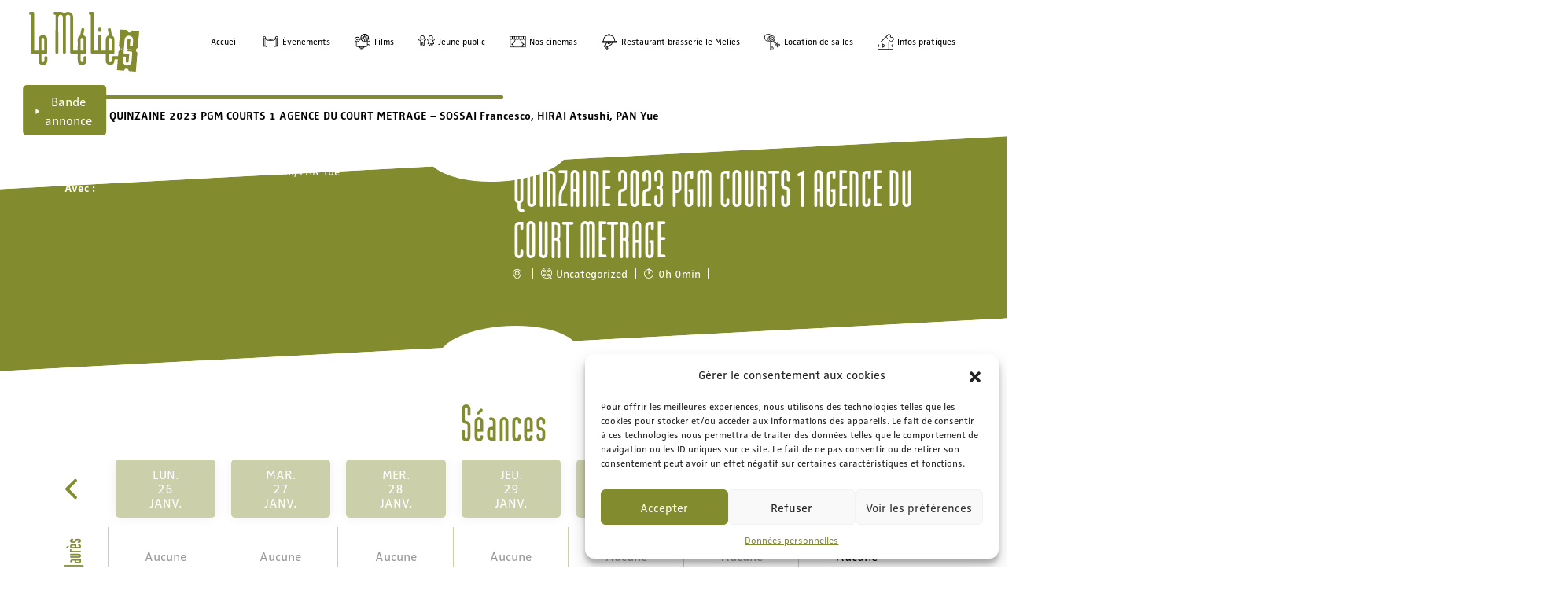

--- FILE ---
content_type: text/html; charset=UTF-8
request_url: https://www.lemelies.com/film/quinzaine-2023-pgm-courts-1-agence-du-court-metrage-sossai-francesco-hirai-atsushi-pan-yue/
body_size: 17390
content:
<!doctype html>
<html lang="fr-FR">
<head>
    <meta charset="UTF-8">
    <meta name="viewport" content="width=device-width, initial-scale=1">
    <link rel="profile" href="https://gmpg.org/xfn/11">

    <!--    Zwo corr pro-->
    <link rel="stylesheet" href="https://use.typekit.net/zan3mki.css">


    <meta name='robots' content='index, follow, max-image-preview:large, max-snippet:-1, max-video-preview:-1' />

<!-- Google Tag Manager for WordPress by gtm4wp.com -->
<script data-cfasync="false" data-pagespeed-no-defer>
	var gtm4wp_datalayer_name = "dataLayer";
	var dataLayer = dataLayer || [];
</script>
<!-- End Google Tag Manager for WordPress by gtm4wp.com -->
	<!-- This site is optimized with the Yoast SEO plugin v20.7 - https://yoast.com/wordpress/plugins/seo/ -->
	<title>QUINZAINE 2023 PGM COURTS 1 AGENCE DU COURT METRAGE - SOSSAI Francesco, HIRAI Atsushi, PAN Yue - Le Melies</title>
	<link rel="canonical" href="https://www.lemelies.com/film/quinzaine-2023-pgm-courts-1-agence-du-court-metrage-sossai-francesco-hirai-atsushi-pan-yue/" />
	<meta property="og:locale" content="fr_FR" />
	<meta property="og:type" content="article" />
	<meta property="og:title" content="QUINZAINE 2023 PGM COURTS 1 AGENCE DU COURT METRAGE - SOSSAI Francesco, HIRAI Atsushi, PAN Yue - Le Melies" />
	<meta property="og:description" content="De SOSSAI Francesco, HIRAI Atsushi, PAN Yue ( &#8211; 0h 0min &#8211; VO) Avec (, , &#8230;)" />
	<meta property="og:url" content="https://www.lemelies.com/film/quinzaine-2023-pgm-courts-1-agence-du-court-metrage-sossai-francesco-hirai-atsushi-pan-yue/" />
	<meta property="og:site_name" content="Le Melies" />
	<meta property="article:publisher" content="https://www.facebook.com/CinemaLeMeliesSaintEtienne/" />
	<meta name="twitter:card" content="summary_large_image" />
	<meta name="twitter:site" content="@le_melies" />
	<script type="application/ld+json" class="yoast-schema-graph">{"@context":"https://schema.org","@graph":[{"@type":"WebPage","@id":"https://www.lemelies.com/film/quinzaine-2023-pgm-courts-1-agence-du-court-metrage-sossai-francesco-hirai-atsushi-pan-yue/","url":"https://www.lemelies.com/film/quinzaine-2023-pgm-courts-1-agence-du-court-metrage-sossai-francesco-hirai-atsushi-pan-yue/","name":"QUINZAINE 2023 PGM COURTS 1 AGENCE DU COURT METRAGE - SOSSAI Francesco, HIRAI Atsushi, PAN Yue - Le Melies","isPartOf":{"@id":"https://www.lemelies.com/#website"},"datePublished":"2023-06-15T08:04:06+00:00","dateModified":"2023-06-15T08:04:06+00:00","breadcrumb":{"@id":"https://www.lemelies.com/film/quinzaine-2023-pgm-courts-1-agence-du-court-metrage-sossai-francesco-hirai-atsushi-pan-yue/#breadcrumb"},"inLanguage":"fr-FR","potentialAction":[{"@type":"ReadAction","target":["https://www.lemelies.com/film/quinzaine-2023-pgm-courts-1-agence-du-court-metrage-sossai-francesco-hirai-atsushi-pan-yue/"]}]},{"@type":"BreadcrumbList","@id":"https://www.lemelies.com/film/quinzaine-2023-pgm-courts-1-agence-du-court-metrage-sossai-francesco-hirai-atsushi-pan-yue/#breadcrumb","itemListElement":[{"@type":"ListItem","position":1,"name":"Accueil","item":"https://www.lemelies.com/"},{"@type":"ListItem","position":2,"name":"QUINZAINE 2023 PGM COURTS 1 AGENCE DU COURT METRAGE &#8211; SOSSAI Francesco, HIRAI Atsushi, PAN Yue"}]},{"@type":"WebSite","@id":"https://www.lemelies.com/#website","url":"https://www.lemelies.com/","name":"Cinéma le Méliès","description":"","publisher":{"@id":"https://www.lemelies.com/#organization"},"potentialAction":[{"@type":"SearchAction","target":{"@type":"EntryPoint","urlTemplate":"https://www.lemelies.com/?s={search_term_string}"},"query-input":"required name=search_term_string"}],"inLanguage":"fr-FR"},{"@type":"Organization","@id":"https://www.lemelies.com/#organization","name":"Cinéma le Méliès","url":"https://www.lemelies.com/","logo":{"@type":"ImageObject","inLanguage":"fr-FR","@id":"https://www.lemelies.com/#/schema/logo/image/","url":"https://www.lemelies.com/wp-content/uploads/2022/12/logo-rouge.svg","contentUrl":"https://www.lemelies.com/wp-content/uploads/2022/12/logo-rouge.svg","width":140,"height":75,"caption":"Cinéma le Méliès"},"image":{"@id":"https://www.lemelies.com/#/schema/logo/image/"},"sameAs":["https://www.facebook.com/CinemaLeMeliesSaintEtienne/","https://twitter.com/le_melies","https://www.instagram.com/cinemaslemelies/","https://fr.linkedin.com/company/cinema-le-melies"]}]}</script>
	<!-- / Yoast SEO plugin. -->


<link rel='dns-prefetch' href='//static.addtoany.com' />
<link rel='dns-prefetch' href='//cdn.jsdelivr.net' />
<link rel='dns-prefetch' href='//www.googletagmanager.com' />
<link rel="alternate" type="application/rss+xml" title="Le Melies &raquo; Flux" href="https://www.lemelies.com/feed/" />
<link rel="alternate" type="application/rss+xml" title="Le Melies &raquo; Flux des commentaires" href="https://www.lemelies.com/comments/feed/" />
<link rel="alternate" type="text/calendar" title="Le Melies &raquo; Flux iCal" href="https://www.lemelies.com/evenements/?ical=1" />
<link rel="alternate" type="application/rss+xml" title="Le Melies &raquo; QUINZAINE 2023 PGM COURTS 1 AGENCE DU COURT METRAGE &#8211; SOSSAI Francesco, HIRAI Atsushi, PAN Yue Flux des commentaires" href="https://www.lemelies.com/film/quinzaine-2023-pgm-courts-1-agence-du-court-metrage-sossai-francesco-hirai-atsushi-pan-yue/feed/" />
<script>
window._wpemojiSettings = {"baseUrl":"https:\/\/s.w.org\/images\/core\/emoji\/14.0.0\/72x72\/","ext":".png","svgUrl":"https:\/\/s.w.org\/images\/core\/emoji\/14.0.0\/svg\/","svgExt":".svg","source":{"concatemoji":"https:\/\/www.lemelies.com\/wp-includes\/js\/wp-emoji-release.min.js?ver=6.1.1"}};
/*! This file is auto-generated */
!function(e,a,t){var n,r,o,i=a.createElement("canvas"),p=i.getContext&&i.getContext("2d");function s(e,t){var a=String.fromCharCode,e=(p.clearRect(0,0,i.width,i.height),p.fillText(a.apply(this,e),0,0),i.toDataURL());return p.clearRect(0,0,i.width,i.height),p.fillText(a.apply(this,t),0,0),e===i.toDataURL()}function c(e){var t=a.createElement("script");t.src=e,t.defer=t.type="text/javascript",a.getElementsByTagName("head")[0].appendChild(t)}for(o=Array("flag","emoji"),t.supports={everything:!0,everythingExceptFlag:!0},r=0;r<o.length;r++)t.supports[o[r]]=function(e){if(p&&p.fillText)switch(p.textBaseline="top",p.font="600 32px Arial",e){case"flag":return s([127987,65039,8205,9895,65039],[127987,65039,8203,9895,65039])?!1:!s([55356,56826,55356,56819],[55356,56826,8203,55356,56819])&&!s([55356,57332,56128,56423,56128,56418,56128,56421,56128,56430,56128,56423,56128,56447],[55356,57332,8203,56128,56423,8203,56128,56418,8203,56128,56421,8203,56128,56430,8203,56128,56423,8203,56128,56447]);case"emoji":return!s([129777,127995,8205,129778,127999],[129777,127995,8203,129778,127999])}return!1}(o[r]),t.supports.everything=t.supports.everything&&t.supports[o[r]],"flag"!==o[r]&&(t.supports.everythingExceptFlag=t.supports.everythingExceptFlag&&t.supports[o[r]]);t.supports.everythingExceptFlag=t.supports.everythingExceptFlag&&!t.supports.flag,t.DOMReady=!1,t.readyCallback=function(){t.DOMReady=!0},t.supports.everything||(n=function(){t.readyCallback()},a.addEventListener?(a.addEventListener("DOMContentLoaded",n,!1),e.addEventListener("load",n,!1)):(e.attachEvent("onload",n),a.attachEvent("onreadystatechange",function(){"complete"===a.readyState&&t.readyCallback()})),(e=t.source||{}).concatemoji?c(e.concatemoji):e.wpemoji&&e.twemoji&&(c(e.twemoji),c(e.wpemoji)))}(window,document,window._wpemojiSettings);
</script>
<style>
img.wp-smiley,
img.emoji {
	display: inline !important;
	border: none !important;
	box-shadow: none !important;
	height: 1em !important;
	width: 1em !important;
	margin: 0 0.07em !important;
	vertical-align: -0.1em !important;
	background: none !important;
	padding: 0 !important;
}
</style>
	<link rel='stylesheet' id='sbi_styles-css' href='https://www.lemelies.com/wp-content/plugins/instagram-feed/css/sbi-styles.min.css?ver=6.2.10' media='all' />
<link rel='stylesheet' id='tribe-events-pro-mini-calendar-block-styles-css' href='https://www.lemelies.com/wp-content/plugins/events-calendar-pro/src/resources/css/tribe-events-pro-mini-calendar-block.min.css?ver=6.0.12.1' media='all' />
<link rel='stylesheet' id='cmplz-general-css' href='https://www.lemelies.com/wp-content/plugins/complianz-gdpr/assets/css/cookieblocker.min.css?ver=1728571519' media='all' />
<link rel='stylesheet' id='melies-style-css' href='https://www.lemelies.com/wp-content/themes/melies/style.css?ver=1.0.0' media='all' />
<link rel='stylesheet' id='melies-style-slick-css' href='https://www.lemelies.com/wp-content/themes/melies/slick/slick.css?ver=1.0.0' media='all' />
<link rel='stylesheet' id='melies-themes-slick-css' href='https://www.lemelies.com/wp-content/themes/melies/slick/slick-theme.css?ver=1.0.0' media='all' />
<link rel='stylesheet' id='melies-themes-slick-lightbox-css' href='https://www.lemelies.com/wp-content/themes/melies/slick/slick-lightbox.css?ver=1.0.0' media='all' />
<link rel='stylesheet' id='melies-custom-css-css' href='https://www.lemelies.com/wp-content/themes/melies/custom.css?ver=1.0.0' media='all' />
<link rel='stylesheet' id='bootstrap-css-css' href='https://cdn.jsdelivr.net/npm/bootstrap@5.1.3/dist/css/bootstrap.min.css?ver=6.1.1' media='all' />
<link rel='stylesheet' id='dflip-icons-style-css' href='https://www.lemelies.com/wp-content/plugins/dflip/assets/css/themify-icons.min.css?ver=1.7.35' media='all' />
<link rel='stylesheet' id='dflip-style-css' href='https://www.lemelies.com/wp-content/plugins/dflip/assets/css/dflip.min.css?ver=1.7.35' media='all' />
<link rel='stylesheet' id='addtoany-css' href='https://www.lemelies.com/wp-content/plugins/add-to-any/addtoany.min.css?ver=1.16' media='all' />
<link rel='stylesheet' id='shiftnav-css' href='https://www.lemelies.com/wp-content/plugins/shiftnav-pro/pro/assets/css/shiftnav.min.css?ver=1.7.1' media='all' />
<link rel='stylesheet' id='ubermenu-css' href='https://www.lemelies.com/wp-content/plugins/ubermenu/pro/assets/css/ubermenu.min.css?ver=3.7.4' media='all' />
<link rel='stylesheet' id='ubermenu-grey-white-css' href='https://www.lemelies.com/wp-content/plugins/ubermenu/assets/css/skins/blackwhite.css?ver=6.1.1' media='all' />
<link rel='stylesheet' id='ubermenu-font-awesome-all-css' href='https://www.lemelies.com/wp-content/plugins/ubermenu/assets/fontawesome/css/all.min.css?ver=6.1.1' media='all' />
<link rel='stylesheet' id='shiftnav-font-awesome-css' href='https://www.lemelies.com/wp-content/plugins/shiftnav-pro/assets/css/fontawesome/css/font-awesome.min.css?ver=1.7.1' media='all' />
<link rel='stylesheet' id='shiftnav-standard-dark-css' href='https://www.lemelies.com/wp-content/plugins/shiftnav-pro/assets/css/skins/standard-dark.css?ver=1.7.1' media='all' />
<script id='addtoany-core-js-before'>
window.a2a_config=window.a2a_config||{};a2a_config.callbacks=[];a2a_config.overlays=[];a2a_config.templates={};a2a_localize = {
	Share: "Partager",
	Save: "Enregistrer",
	Subscribe: "S'abonner",
	Email: "E-mail",
	Bookmark: "Signet",
	ShowAll: "Montrer tout",
	ShowLess: "Montrer moins",
	FindServices: "Trouver des service(s)",
	FindAnyServiceToAddTo: "Trouver instantan&eacute;ment des services &agrave; ajouter &agrave;",
	PoweredBy: "Propuls&eacute; par",
	ShareViaEmail: "Partager par e-mail",
	SubscribeViaEmail: "S’abonner par e-mail",
	BookmarkInYourBrowser: "Ajouter un signet dans votre navigateur",
	BookmarkInstructions: "Appuyez sur Ctrl+D ou \u2318+D pour mettre cette page en signet",
	AddToYourFavorites: "Ajouter &agrave; vos favoris",
	SendFromWebOrProgram: "Envoyer depuis n’importe quelle adresse e-mail ou logiciel e-mail",
	EmailProgram: "Programme d’e-mail",
	More: "Plus&#8230;",
	ThanksForSharing: "Merci de partager !",
	ThanksForFollowing: "Merci de nous suivre !"
};
</script>
<script defer src='https://static.addtoany.com/menu/page.js' id='addtoany-core-js'></script>
<script src='https://www.lemelies.com/wp-includes/js/jquery/jquery.min.js?ver=3.6.1' id='jquery-core-js'></script>
<script src='https://www.lemelies.com/wp-includes/js/jquery/jquery-migrate.min.js?ver=3.3.2' id='jquery-migrate-js'></script>
<script defer src='https://www.lemelies.com/wp-content/plugins/add-to-any/addtoany.min.js?ver=1.1' id='addtoany-jquery-js'></script>
<script id='equal-height-columns-js-extra'>
var equalHeightColumnElements = {"element-groups":{"1":{"selector":".content-calendar","breakpoint":0},"2":{"selector":".col-calendar .head","breakpoint":0}}};
</script>
<script src='https://www.lemelies.com/wp-content/plugins/equal-height-columns/public/js/equal-height-columns-public.js?ver=1.2.1' id='equal-height-columns-js'></script>

<!-- Google tag (gtag.js) snippet added by Site Kit -->
<!-- Extrait Google Analytics ajouté par Site Kit -->
<script src='https://www.googletagmanager.com/gtag/js?id=GT-TNP5LML' id='google_gtagjs-js' async></script>
<script id='google_gtagjs-js-after'>
window.dataLayer = window.dataLayer || [];function gtag(){dataLayer.push(arguments);}
gtag("set","linker",{"domains":["www.lemelies.com"]});
gtag("js", new Date());
gtag("set", "developer_id.dZTNiMT", true);
gtag("config", "GT-TNP5LML");
</script>
<link rel="https://api.w.org/" href="https://www.lemelies.com/wp-json/" /><link rel="alternate" type="application/json" href="https://www.lemelies.com/wp-json/wp/v2/film/20329" /><link rel="EditURI" type="application/rsd+xml" title="RSD" href="https://www.lemelies.com/xmlrpc.php?rsd" />
<link rel="wlwmanifest" type="application/wlwmanifest+xml" href="https://www.lemelies.com/wp-includes/wlwmanifest.xml" />
<meta name="generator" content="WordPress 6.1.1" />
<link rel='shortlink' href='https://www.lemelies.com/?p=20329' />
<link rel="alternate" type="application/json+oembed" href="https://www.lemelies.com/wp-json/oembed/1.0/embed?url=https%3A%2F%2Fwww.lemelies.com%2Ffilm%2Fquinzaine-2023-pgm-courts-1-agence-du-court-metrage-sossai-francesco-hirai-atsushi-pan-yue%2F" />
<link rel="alternate" type="text/xml+oembed" href="https://www.lemelies.com/wp-json/oembed/1.0/embed?url=https%3A%2F%2Fwww.lemelies.com%2Ffilm%2Fquinzaine-2023-pgm-courts-1-agence-du-court-metrage-sossai-francesco-hirai-atsushi-pan-yue%2F&#038;format=xml" />
<meta name="generator" content="Site Kit by Google 1.171.0" />
	<!-- ShiftNav CSS
	================================================================ -->
	<style type="text/css" id="shiftnav-dynamic-css">

	@media only screen and (min-width:992px){ #shiftnav-toggle-main, .shiftnav-toggle-mobile{ display:none; } .shiftnav-wrap { padding-top:0 !important; } }
	@media only screen and (max-width:991px){ #masthead{ display:none !important; } }

/* Status: Loaded from Transient */

	</style>
	<!-- end ShiftNav CSS -->

	<style id="ubermenu-custom-generated-css">
/** Font Awesome 4 Compatibility **/
.fa{font-style:normal;font-variant:normal;font-weight:normal;font-family:FontAwesome;}

/* Status: Loaded from Transient */

</style><meta name="tec-api-version" content="v1"><meta name="tec-api-origin" content="https://www.lemelies.com"><link rel="alternate" href="https://www.lemelies.com/wp-json/tribe/events/v1/" />			<style>.cmplz-hidden {
					display: none !important;
				}</style>
<!-- Google Tag Manager for WordPress by gtm4wp.com -->
<!-- GTM Container placement set to off -->
<script data-cfasync="false" data-pagespeed-no-defer type="text/javascript">
	var dataLayer_content = {"pagePostType":"film","pagePostType2":"single-film","pageCategory":["uncategorized"]};
	dataLayer.push( dataLayer_content );
</script>
<script>
	console.warn && console.warn("[GTM4WP] Google Tag Manager container code placement set to OFF !!!");
	console.warn && console.warn("[GTM4WP] Data layer codes are active but GTM container must be loaded using custom coding !!!");
</script>
<!-- End Google Tag Manager for WordPress by gtm4wp.com --><link rel="pingback" href="https://www.lemelies.com/xmlrpc.php"><script data-cfasync="false"> var dFlipLocation = "https://www.lemelies.com/wp-content/plugins/dflip/assets/"; var dFlipWPGlobal = {"text":{"toggleSound":"Turn on\/off Sound","toggleThumbnails":"Toggle Thumbnails","toggleOutline":"Toggle Outline\/Bookmark","previousPage":"Previous Page","nextPage":"Next Page","toggleFullscreen":"Toggle Fullscreen","zoomIn":"Zoom In","zoomOut":"Zoom Out","toggleHelp":"Toggle Help","singlePageMode":"Single Page Mode","doublePageMode":"Double Page Mode","downloadPDFFile":"Download PDF File","gotoFirstPage":"Goto First Page","gotoLastPage":"Goto Last Page","share":"Share","mailSubject":"I wanted you to see this FlipBook","mailBody":"Check out this site {{url}}","loading":"Loading"},"moreControls":"download,pageMode,startPage,endPage,sound","hideControls":"","scrollWheel":"true","backgroundColor":"#777","backgroundImage":"","height":"auto","paddingLeft":"20","paddingRight":"20","controlsPosition":"bottom","direction":1,"duration":800,"soundEnable":"true","enableDownload":"true","enableAnalytics":"false","webgl":"true","hard":"none","maxTextureSize":"1600","rangeChunkSize":"524288","disableRange":false,"zoomRatio":1.5,"stiffness":3,"pageMode":"0","singlePageMode":"0","pageSize":"0","autoPlay":"false","autoPlayDuration":5000,"autoPlayStart":"false","linkTarget":"2","sharePrefix":"flipbook-","pdfVersion":"default"};</script><meta name="generator" content="Elementor 3.11.2; features: e_dom_optimization, e_optimized_assets_loading, e_optimized_css_loading, a11y_improvements, additional_custom_breakpoints; settings: css_print_method-external, google_font-enabled, font_display-swap">
		<style type="text/css">
					.site-title,
			.site-description {
				position: absolute;
				clip: rect(1px, 1px, 1px, 1px);
				}
					</style>
		
<!-- Extrait Google Tag Manager ajouté par Site Kit -->
<script>
			( function( w, d, s, l, i ) {
				w[l] = w[l] || [];
				w[l].push( {'gtm.start': new Date().getTime(), event: 'gtm.js'} );
				var f = d.getElementsByTagName( s )[0],
					j = d.createElement( s ), dl = l != 'dataLayer' ? '&l=' + l : '';
				j.async = true;
				j.src = 'https://www.googletagmanager.com/gtm.js?id=' + i + dl;
				f.parentNode.insertBefore( j, f );
			} )( window, document, 'script', 'dataLayer', 'GTM-NB78XJ4' );
			
</script>

<!-- Arrêter l&#039;extrait Google Tag Manager ajouté par Site Kit -->
<link rel="icon" href="https://www.lemelies.com/wp-content/uploads/2022/12/favicon.svg" sizes="32x32" />
<link rel="icon" href="https://www.lemelies.com/wp-content/uploads/2022/12/favicon.svg" sizes="192x192" />
<link rel="apple-touch-icon" href="https://www.lemelies.com/wp-content/uploads/2022/12/favicon.svg" />
<meta name="msapplication-TileImage" content="https://www.lemelies.com/wp-content/uploads/2022/12/favicon.svg" />
</head>
<!--var(--site-color)-->
<style type="text/css">
    :root {
        --site-color: #828b2d;
    }
</style>

<body data-rsssl=1 data-cmplz=1 class="film-template-default single single-film postid-20329 wp-custom-logo tribe-no-js elementor-default elementor-kit-5">
		<!-- Extrait Google Tag Manager (noscript) ajouté par Site Kit -->
		<noscript>
			<iframe src="https://www.googletagmanager.com/ns.html?id=GTM-NB78XJ4" height="0" width="0" style="display:none;visibility:hidden"></iframe>
		</noscript>
		<!-- Arrêter l&#039;extrait Google Tag Manager (noscript) ajouté par Site Kit -->
		
<div id="page" class="site">
    <a class="skip-link screen-reader-text" href="#primary">Skip to content</a>

    <header id="masthead" class="site-header">
        <div class="container-fluid">
            <div class="row">
                <div class="col-lg-2 site-branding">
                    <div class="logo">
                        <a href="https://www.lemelies.com" class="logo-link">
                            <svg class="logo-normal" alt="Melies" xmlns="http://www.w3.org/2000/svg" xmlns:xlink="http://www.w3.org/1999/xlink" width="140" height="75.648" viewBox="0 0 140 75.648">
                                <defs>
                                    <clipPath id="clip-path">
                                        <rect id="Rectangle_22" data-name="Rectangle 22" width="140" height="75.648" fill="#bf353f"/>
                                    </clipPath>
                                </defs>
                                <g id="Groupe_1" data-name="Groupe 1" clip-path="url(#clip-path)">
                                    <path id="Tracé_1" data-name="Tracé 1" d="M333.672,45.569c.579-6.963,1.158-13.943,1.757-21.136-3.132-.241-6.1-.474-8.974-.7-.981,2.087-1.648,2.581-3.164,2.541-1.934-.056-2.565-1.411-2.967-3.128-2.987,0-5.914-.716-8.914-.531-.6,7.217-1.186,14.2-1.765,21.084,2.814,2.083,2.581,4.113-.306,5.986-.836,2.043-.048,4.294-.9,6.244-2.722.527-5.464-.5-8.041.788,0,1.013,0,1.878,0,2.742a21.647,21.647,0,0,1-.044,2.609,1.659,1.659,0,0,1-1.765,1.572,1.585,1.585,0,0,1-1.773-1.528c-.068-3.056-.028-6.111-.028-9.195,2.453-.3,4.728.177,6.7-.261a1.632,1.632,0,0,0,.535-1.351c0-5.492.012-10.984-.008-16.48A4.927,4.927,0,0,0,301.9,30.7a3.558,3.558,0,0,1-1.512-2.637c-.233-1.653-.522-3.3-.88-4.925a3.242,3.242,0,0,0-.832-2.087,2.919,2.919,0,0,0-3.1.792c.072,2.614,1.089,5.146,1.186,7.816-2.959,1.206-3.956,3.478-3.92,6.425.044,3.819.02,7.639,0,11.455,0,.507.2,1.077-.422,1.612-1.644-.145-3.426.209-5.359-.245v-19c-1.757-.647-1.938-.639-3.53.141v19H278a6.016,6.016,0,0,1-.157-2.248q-.012-22.006-.012-44.013c0-.909.253-1.914-.844-2.637a28.877,28.877,0,0,0-5.126.044,3.3,3.3,0,0,0-.048,3.148c.635.547,1.3.237,2.151.575V16.557q0,16.784,0,33.563c0,.913-.205,1.9.94,2.746h17.638a1.611,1.611,0,0,1,.309,1.146c0,2.545-.048,5.09.016,7.635a5.658,5.658,0,0,0,5.689,5.822c3.063.165,5.42-2.489,5.512-5.894.012-.515-.177-1.074.305-1.6a13.011,13.011,0,0,1,3.88.116c-.358,4.531-.711,8.978-1.077,13.609,3.112.269,6.019.515,9.022.772.426-1.556,1.335-2.617,2.923-2.637,1.946-.028,2.674,1.459,3.172,3.132,2.979.237,5.882.475,8.881.716.675-8.214,1.327-16.19,1.97-24.03-2.738-2.408-2.545-4.129.527-6.083M296.74,35.148a1.776,1.776,0,0,1,1.536-2,2.038,2.038,0,0,1,2.038,1.825,1.077,1.077,0,0,1,.024.2V49.011a13.357,13.357,0,0,1-3.329.1c-.092-.2-.245-.366-.245-.535-.02-4.475-.045-8.95-.024-13.424m16.082,12.331a.525.525,0,0,1-.494-.563.535.535,0,0,1,.245-.414.121.121,0,0,1,.04-.02.5.5,0,0,1,.277-.06.53.53,0,1,1-.068,1.058m1.387-.442a.532.532,0,1,1,.5.563.533.533,0,0,1-.5-.563m12.174,1.528a.53.53,0,0,1-.6-.45v-.02a.488.488,0,0,1,.113-.386l0,0a.515.515,0,0,1,.334-.193.53.53,0,0,1,.494.2.514.514,0,0,1,.1.249.742.742,0,0,1,0,.1.533.533,0,0,1-.454.507m-.957-4.792a2.335,2.335,0,0,1-1.576-.72,6.447,6.447,0,0,1,.044-3.016,26.363,26.363,0,0,0,.273-4.205,1.715,1.715,0,0,0-1.725-2.01,1.765,1.765,0,0,0-1.926,1.837c-.293,3.06-.6,6.119-.784,9.187-.088,1.528-.571,3.031-.314,4.865,2.32.354,4.632.088,6.851.832.559,1.158.245,2.368.169,3.534-.185,2.734-.495,5.456-.687,8.19a5.621,5.621,0,0,1-4.366,5.532,5.458,5.458,0,0,1-6.734-5.448c.089-1.266.165-2.533.273-3.8.165-1.934.623-2.26,2.581-1.87.257.052.507.137.8.217.5,1.4.113,2.794.1,4.177,0,.326-.169.651-.185.981a2.121,2.121,0,0,0,1.753,2.32,1.985,1.985,0,0,0,2.083-1.986c.092-1.467.249-2.927.39-4.39.137-1.387.149-2.786.217-4.3-1.214-.165-2.388-.306-3.558-.491-1.093-.173-2.292.249-3.24-.515a3.12,3.12,0,0,1-.2-2.022c.4-5.195.784-10.4,1.258-15.588a5.446,5.446,0,0,1,5.85-4.869,5.271,5.271,0,0,1,5,5.48c-.044,2.2-.253,4.4-.446,6.6-.1,1.186-.728,1.636-1.9,1.476m-.852,4.644a.53.53,0,1,1-.149-1.049.53.53,0,1,1,.149,1.049m-1.351-.631a.532.532,0,1,1-.486-.571.532.532,0,0,1,.486.571m-1.809-.145a.531.531,0,1,1-.487-.575.531.531,0,0,1,.487.575m6.779,1.07a.53.53,0,1,1,.45-.6.531.531,0,0,1-.45.6m1.805.149a.526.526,0,0,1-.587-.4.2.2,0,0,1-.012-.048.408.408,0,0,1,0-.157.527.527,0,0,1,1-.137.366.366,0,0,1,.04.132.016.016,0,0,1,0,.012.525.525,0,0,1-.45.6" transform="translate(-195.429 -0.035)" fill="var(--site-color)"/>
                                    <path id="Tracé_2" data-name="Tracé 2" d="M149.238,56.936c0,1.452.028,2.987-.008,4.523-.036,1.439-.676,2.147-1.821,2.135s-1.761-.732-1.8-2.179q-.06-2.111,0-4.222a23.342,23.342,0,0,1,.137-4.338c2.36-.334,4.644.229,6.851-.31a4.362,4.362,0,0,0,.245-.913q.018-8.648.008-17.288a5.066,5.066,0,0,0-1.431-3.233,8.483,8.483,0,0,0-2.493-1.644c.406-2.267.844-4.495,1.2-6.73.185-1.174-.169-1.62-1.291-1.785a2.4,2.4,0,0,0-2.078.3c-.76,2.69-1.082,5.613-1.769,8.608-2.561,1.259-3.209,3.55-3.132,6.3.1,3.751.028,7.506.012,11.257a2.028,2.028,0,0,1-.362,1.673c-1.713-.137-3.558.261-5.472-.217V47.589q.012-13.165.02-26.33c0-4.961-.073-9.918.012-14.876A6.616,6.616,0,0,0,129.2.018a7.313,7.313,0,0,0-4.419,1.918c-1.7-1.725-3.84-2.018-6.119-1.918-1.54.068-3.084-.012-4.624.024a4.141,4.141,0,0,0-2.388.281,2.481,2.481,0,0,0-.1,2.911c.744.683,1.532.185,2.131.671a2.714,2.714,0,0,1,.109.539c-.08,7.5,0,15-.2,22.5-.209,8.037-.1,16.082-.129,24.123a1.706,1.706,0,0,0,.6,1.544,4.551,4.551,0,0,0,2.746-.056,4.069,4.069,0,0,0,.527-2.4c0-2.006-.141-4.013-.153-6.015-.06-12.194-.036-24.392-.052-36.587a5.11,5.11,0,0,1,.382-2.155A2.723,2.723,0,0,1,120.23,3.7a2.783,2.783,0,0,1,2.537,1.958,7.253,7.253,0,0,1,.249,2.38q-.006,21.005,0,42.015c0,.836-.277,1.757.474,2.533a4.02,4.02,0,0,0,2.831-.113,3.593,3.593,0,0,0,.362-2.388q.012-21.005,0-42.015c0-.535-.024-1.074.012-1.608a2.827,2.827,0,0,1,5.649-.1c.052.6.02,1.206.02,1.809q-.006,21.005,0,42.01c0,.776-.249,1.624.523,2.437,2.814.446,5.826-.149,8.712.269a4.306,4.306,0,0,1,.277,2.3c.04,2.481-.056,4.961.088,7.434a5.139,5.139,0,0,0,4.961,4.644c2.8.169,5.392-1.419,5.826-3.872a30.294,30.294,0,0,0,.1-6.847c-1.415-.724-2.517-.776-3.606.39m-3.667-21.269a7.69,7.69,0,0,1,.012-.8,1.82,1.82,0,0,1,1.785-1.793,1.885,1.885,0,0,1,1.8,1.612,3.791,3.791,0,0,1,.036.8q0,6.435-.012,12.865c0,.185.056.418-.418.647h-2.935c-.422-.318-.257-.824-.257-1.266q-.018-6.031-.008-12.062" transform="translate(-80.015 0)" fill="var(--site-color)"/>
                                    <path id="Tracé_3" data-name="Tracé 3" d="M19.4,58.813c0,.937.032,1.878,0,2.815-.052,1.347-.615,1.982-1.721,2.014a1.666,1.666,0,0,1-1.849-1.7c-.088-2.987-.032-5.978-.032-9.018,2.449-.293,4.728.149,6.8-.261a2.118,2.118,0,0,0,.45-1.516q0-8.141-.008-16.279a5.059,5.059,0,0,0-2.814-4.74,5.532,5.532,0,0,0-8.19,4.784c.137,4.213.036,8.439.02,12.657,0,.507.2,1.086-.3,1.488H6.382v-2.44q0-21.9-.008-43.808c0-.913.221-1.91-.921-2.71A26.7,26.7,0,0,0,.162.315C.134,1.461-.276,2.478.327,3.322c.68.627,1.464.157,2.03.587A5.524,5.524,0,0,1,2.5,6.1Q2.52,28.1,2.522,50.1c0,.836-.277,1.761.724,2.714h8.572a4.921,4.921,0,0,1,.237,2.219c.02,2.344-.028,4.688.028,7.032A5.3,5.3,0,0,0,16.3,67.236a5.4,5.4,0,0,0,6.324-3.023c1.041-2.485.748-5.074.378-7.7-2.963-.836-3.606-.374-3.61,2.3M15.726,35.872c0-.2-.008-.406.008-.6.092-1.323.872-2.2,1.894-2.147a1.875,1.875,0,0,1,1.717,2.095c.036,4.547.016,9.095.016,13.863H16.031c-.414-.342-.3-.772-.3-1.154q-.012-6.031-.008-12.053" transform="translate(0 -0.048)" fill="var(--site-color)"/>
                                    <path id="Tracé_4" data-name="Tracé 4" d="M314.823,74.583a4.344,4.344,0,0,0,3.069-.072,10.945,10.945,0,0,0-.025-5.618c-1.127-.226-2.16-.483-3.282.389.071,1.731-.311,3.562.238,5.3" transform="translate(-226.455 -49.446)" fill="var(--site-color)"/>
                                </g>
                            </svg>
                        </a>
                    </div>
                </div>
                <!-- .site-branding -->

                <div class="col-lg-10 menu">
                    <nav id="site-navigation" class="main-navigation">
                        <button class="menu-toggle" aria-controls="primary-menu"
                                aria-expanded="false">Primary Menu</button>
                        <div class="menu-menu-container"><ul id="primary-menu" class="menu"><li id="menu-item-28" class="menu-item menu-item-type-post_type menu-item-object-page menu-item-home menu-item-28"><a href="https://www.lemelies.com/">Accueil</a></li>
<li id="menu-item-29" class="menu-item menu-item-type-post_type menu-item-object-page menu-item-29"><a href="https://www.lemelies.com/evenements/">Évènements</a></li>
<li id="menu-item-13332" class="menu-item menu-item-type-custom menu-item-object-custom menu-item-has-children menu-item-13332"><a href="https://www.lemelies.com/films/">Films</a>
<ul class="sub-menu">
	<li id="menu-item-13331" class="menu-item menu-item-type-custom menu-item-object-custom menu-item-13331"><a href="https://www.lemelies.com/index.php/films/">Tous les films</a></li>
	<li id="menu-item-2666" class="menu-item menu-item-type-post_type menu-item-object-page menu-item-2666"><a href="https://www.lemelies.com/films/la-gazette/">La gazette</a></li>
	<li id="menu-item-53516" class="menu-item menu-item-type-post_type menu-item-object-page menu-item-53516"><a href="https://www.lemelies.com/la-grille-horaire/">La grille horaire</a></li>
</ul>
</li>
<li id="menu-item-2667" class="menu-item menu-item-type-post_type menu-item-object-page menu-item-2667"><a href="https://www.lemelies.com/films/jeune-public/">Jeune public</a></li>
<li id="menu-item-31" class="menu-item menu-item-type-post_type menu-item-object-page menu-item-has-children menu-item-31"><a href="https://www.lemelies.com/nos-cinemas/">Nos cinémas</a>
<ul class="sub-menu">
	<li id="menu-item-12932" class="menu-item menu-item-type-post_type menu-item-object-page menu-item-12932"><a href="https://www.lemelies.com/communaute/">La communauté du Méliès</a></li>
</ul>
</li>
<li id="menu-item-38" class="menu-item menu-item-type-post_type menu-item-object-page menu-item-38"><a href="https://www.lemelies.com/restaurant-brasserie-le-melies/">Restaurant brasserie le Méliès</a></li>
<li id="menu-item-33" class="menu-item menu-item-type-post_type menu-item-object-page menu-item-33"><a href="https://www.lemelies.com/location-de-salles/">Location de salles</a></li>
<li id="menu-item-32" class="menu-item menu-item-type-post_type menu-item-object-page menu-item-32"><a href="https://www.lemelies.com/infos-pratiques/">Infos pratiques</a></li>
<li id="menu-item-13689" class="menu-item menu-item-type-custom menu-item-object-custom menu-item-13689"><a target="_blank" rel="noopener" href="https://www.instagram.com/cinemaslemelies/">Insta</a></li>
<li id="menu-item-13690" class="menu-item menu-item-type-custom menu-item-object-custom menu-item-13690"><a target="_blank" rel="noopener" href="https://www.facebook.com/CinemaLeMeliesSaintEtienne/">FB</a></li>
</ul></div>                    </nav>
                </div>
            </div>
        </div>

    </header><!-- #masthead -->

            <div class="container">
            <p id="breadcrumbs"><span><span><a href="https://www.lemelies.com/">Accueil</a></span> | <span class="breadcrumb_last" aria-current="page">QUINZAINE 2023 PGM COURTS 1 AGENCE DU COURT METRAGE &#8211; SOSSAI Francesco, HIRAI Atsushi, PAN Yue</span></span></p>        </div>
    
    
	<main id="primary" class="site-main">

		

<div class="container container-top-film">
    <div >
        <svg  id="svg-background" xmlns="http://www.w3.org/2000/svg" width="2700" height="100%" preserveAspectRatio="none" viewBox="0 0 2500 500.002">
            <path id="Soustraction_3" data-name="Soustraction 3" d="M2500,617H1327.27a84.051,84.051,0,0,0-154.539,0H0V117H1172.731a84.05,84.05,0,0,0,154.538,0H2500V617Z" transform="translate(0 -117)" fill="var(--site-color)"/>
        </svg>
    </div>
    <div class="row">
        <div class="col-md-6 col-img-film">
            <div class="img-modal">
                                <button class="btn-bande-annonce" data-bs-toggle="modal" data-bs-target="#videoModal">
                    <span>
                        <svg xmlns="http://www.w3.org/2000/svg" width="8.663" height="11.426" viewBox="0 0 8.663 11.426">
                          <path id="np_video_5288403_000000" d="M39.234,29.768l7.051,4.906a.806.806,0,0,1,0,1.323L39.234,40.9a.806.806,0,0,1-1.266-.663V30.43a.806.806,0,0,1,1.266-.663Z" transform="translate(-37.968 -29.622)" fill="#fff" fill-rule="evenodd"/>
                        </svg>
                        Bande annonce
                    </span>
                </button>
            </div>

            <p class="realisateur"><b>Réalisé par : </b>SOSSAI Francesco, HIRAI Atsushi, PAN Yue </p>
            <p class="acteurs"><b>Avec : </b></p>
                                </div>

        <div class="col-md-6 col-content-film">
            <div>
                <h1>QUINZAINE 2023 PGM COURTS 1 AGENCE DU COURT METRAGE</h1>

                <div class="infos-film">
                       <span class="country"><img
                                   src="https://www.lemelies.com/wp-content/themes/melies/img/np_location_pays.svg"
                                   alt="Pays">
                                                           </span>
                    <span class="cats"><a href="https://www.lemelies.com/page-blog/?_blog=uncategorized" rel="category tag">Uncategorized</a></span>
                    <span class="heure"><span>0h 0min</span></span>
                    
                </div>

                <div class="description">
                                    </div>
            </div>
        </div>
    </div>
</div>
<div class="container">
    <div class="ek-calendar">

        <div class="row">

            <div class="col-md-12">
                <h2 class="text-center">Séances</h2>
            </div>

            <div class="calendar-container">
                <a class="prev-calendar" href="https://www.lemelies.com/film/quinzaine-2023-pgm-courts-1-agence-du-court-metrage-sossai-francesco-hirai-atsushi-pan-yue/?week=4&iso_year=2026">Pre Week</a>
                <!--Previous week-->
                <a class="next-calendar" href="https://www.lemelies.com/film/quinzaine-2023-pgm-courts-1-agence-du-court-metrage-sossai-francesco-hirai-atsushi-pan-yue/?week=6&iso_year=2026">Next Week</a>
                <!--Next week-->
            <div class="calendar">
            <div class='col-calendar first-col'>
                <div class='head'>
                </div>
                <div class='content-calendar'>
                    <p class="name-cinema" style="transform-origin: 0 0;transform: rotate(-90deg) translate(-100%, 0%);white-space: nowrap;display: inline-block;">
                        Jean Jaurès</p>
                </div>
                <div class='content-calendar bottom'>
                    <p class="name-cinema" style="transform-origin: 0 0;transform: rotate(-90deg) translate(-100%, 0%);white-space: nowrap;display: inline-block;">
                        St-François</p>
                </div>
            </div>


            <div class='col-calendar disabled'><div class="col-calendar first-col d-none col-mobile">
                <div class="head" style="height: 74px;">
                </div>
                <div class="content-calendar" style="height: 120px;">
                    <p class="name-cinema" style="transform-origin: 0 0;transform: rotate(-90deg) translate(-100%, 0%);white-space: nowrap;display: inline-block;">
                        Jean Jaurès</p>
                </div>
                <div class="content-calendar bottom" style="height: 120px;">
                    <p class="name-cinema" style="transform-origin: 0 0;transform: rotate(-90deg) translate(-100%, 0%);white-space: nowrap;display: inline-block;">
                        St-François</p>
                </div>
                </div><div class='head'>lun.<br>26 <br> janv.</div>
<div class='content-calendar' style='min-height: 120px;'><div>Aucune <br> séance</div></div><div class='content-calendar bottom'  style='min-height: 120px;'><div>Aucune <br> séance</div></div></div><div class='col-calendar disabled'><div class="col-calendar first-col d-none col-mobile">
                <div class="head" style="height: 74px;">
                </div>
                <div class="content-calendar" style="height: 120px;">
                    <p class="name-cinema" style="transform-origin: 0 0;transform: rotate(-90deg) translate(-100%, 0%);white-space: nowrap;display: inline-block;">
                        Jean Jaurès</p>
                </div>
                <div class="content-calendar bottom" style="height: 120px;">
                    <p class="name-cinema" style="transform-origin: 0 0;transform: rotate(-90deg) translate(-100%, 0%);white-space: nowrap;display: inline-block;">
                        St-François</p>
                </div>
                </div><div class='head'>mar.<br>27 <br> janv.</div>
<div class='content-calendar' style='min-height: 120px;'><div>Aucune <br> séance</div></div><div class='content-calendar bottom'  style='min-height: 120px;'><div>Aucune <br> séance</div></div></div><div class='col-calendar disabled'><div class="col-calendar first-col d-none col-mobile">
                <div class="head" style="height: 74px;">
                </div>
                <div class="content-calendar" style="height: 120px;">
                    <p class="name-cinema" style="transform-origin: 0 0;transform: rotate(-90deg) translate(-100%, 0%);white-space: nowrap;display: inline-block;">
                        Jean Jaurès</p>
                </div>
                <div class="content-calendar bottom" style="height: 120px;">
                    <p class="name-cinema" style="transform-origin: 0 0;transform: rotate(-90deg) translate(-100%, 0%);white-space: nowrap;display: inline-block;">
                        St-François</p>
                </div>
                </div><div class='head'>mer.<br>28 <br> janv.</div>
<div class='content-calendar' style='min-height: 120px;'><div>Aucune <br> séance</div></div><div class='content-calendar bottom'  style='min-height: 120px;'><div>Aucune <br> séance</div></div></div><div class='col-calendar disabled'><div class="col-calendar first-col d-none col-mobile">
                <div class="head" style="height: 74px;">
                </div>
                <div class="content-calendar" style="height: 120px;">
                    <p class="name-cinema" style="transform-origin: 0 0;transform: rotate(-90deg) translate(-100%, 0%);white-space: nowrap;display: inline-block;">
                        Jean Jaurès</p>
                </div>
                <div class="content-calendar bottom" style="height: 120px;">
                    <p class="name-cinema" style="transform-origin: 0 0;transform: rotate(-90deg) translate(-100%, 0%);white-space: nowrap;display: inline-block;">
                        St-François</p>
                </div>
                </div><div class='head'>jeu.<br>29 <br> janv.</div>
<div class='content-calendar' style='min-height: 120px;'><div>Aucune <br> séance</div></div><div class='content-calendar bottom'  style='min-height: 120px;'><div>Aucune <br> séance</div></div></div><div class='col-calendar disabled'><div class="col-calendar first-col d-none col-mobile">
                <div class="head" style="height: 74px;">
                </div>
                <div class="content-calendar" style="height: 120px;">
                    <p class="name-cinema" style="transform-origin: 0 0;transform: rotate(-90deg) translate(-100%, 0%);white-space: nowrap;display: inline-block;">
                        Jean Jaurès</p>
                </div>
                <div class="content-calendar bottom" style="height: 120px;">
                    <p class="name-cinema" style="transform-origin: 0 0;transform: rotate(-90deg) translate(-100%, 0%);white-space: nowrap;display: inline-block;">
                        St-François</p>
                </div>
                </div><div class='head'>ven.<br>30 <br> janv.</div>
<div class='content-calendar' style='min-height: 120px;'><div>Aucune <br> séance</div></div><div class='content-calendar bottom'  style='min-height: 120px;'><div>Aucune <br> séance</div></div></div><div class='col-calendar disabled'><div class="col-calendar first-col d-none col-mobile">
                <div class="head" style="height: 74px;">
                </div>
                <div class="content-calendar" style="height: 120px;">
                    <p class="name-cinema" style="transform-origin: 0 0;transform: rotate(-90deg) translate(-100%, 0%);white-space: nowrap;display: inline-block;">
                        Jean Jaurès</p>
                </div>
                <div class="content-calendar bottom" style="height: 120px;">
                    <p class="name-cinema" style="transform-origin: 0 0;transform: rotate(-90deg) translate(-100%, 0%);white-space: nowrap;display: inline-block;">
                        St-François</p>
                </div>
                </div><div class='head'>sam.<br>31 <br> janv.</div>
<div class='content-calendar' style='min-height: 120px;'><div>Aucune <br> séance</div></div><div class='content-calendar bottom'  style='min-height: 120px;'><div>Aucune <br> séance</div></div></div><div class='col-calendar selected'><div class="col-calendar first-col d-none col-mobile">
                <div class="head" style="height: 74px;">
                </div>
                <div class="content-calendar" style="height: 120px;">
                    <p class="name-cinema" style="transform-origin: 0 0;transform: rotate(-90deg) translate(-100%, 0%);white-space: nowrap;display: inline-block;">
                        Jean Jaurès</p>
                </div>
                <div class="content-calendar bottom" style="height: 120px;">
                    <p class="name-cinema" style="transform-origin: 0 0;transform: rotate(-90deg) translate(-100%, 0%);white-space: nowrap;display: inline-block;">
                        St-François</p>
                </div>
                </div><div class='head'>dim.<br>01 <br> févr.</div>
<div class='content-calendar' style='min-height: 120px;'><div>Aucune <br> séance</div></div><div class='content-calendar bottom'  style='min-height: 120px;'><div>Aucune <br> séance</div></div></div>            </div>
            </div>
            <div class="col-md-12 d-none btn-sceance-mobile">
                <a class=" btn" href="https://www.lemelies.com/film/quinzaine-2023-pgm-courts-1-agence-du-court-metrage-sossai-francesco-hirai-atsushi-pan-yue/?week=6&iso_year=2026">Voir les autres séances</a>
            </div>
        </div>

    </div>

        
    


    
    <div class="galerie">


            </div>

</div>

<!-- Modal -->
<div class="modal fade" id="videoModal" tabindex="-1" aria-labelledby="videoModalLabel" aria-hidden="true">
    <div class="modal-dialog">
        <div class="modal-content">
            <div class="modal-header">
                <button type="button" class="btn-close" data-bs-dismiss="modal" aria-label="Close"></button>
            </div>
            <div class="modal-body">
                <video controls width="100%">
                    <source src="" type="video/mp4">
                </video>
            </div>
        </div>
    </div>
</div>

<!-- Modal -->
<div class="modal fade" id="rappelModal" tabindex="-1" aria-labelledby="rappelModalLabel" aria-hidden="true">
    <div class="modal-dialog">
        <div class="modal-content">
            <div class="modal-header">
                <button type="button" class="btn-close" data-bs-dismiss="modal" aria-label="Close"></button>
            </div>
            <div class="modal-body">
                <add-to-calendar-button name ="test" startDate ="2023-05-19" startTime ="20:00" endTime ="23:30" timeZone="CET" options =['Apple','Google','iCal','Microsoft365','MicrosoftTeams','Outlook.com'] location ="World Wilde Web" label ="Rappel de séance"></add-to-calendar-button>            </div>
        </div>
    </div>
</div>




	</main><!-- #main -->

<!---->
<!--<aside id="secondary" class="widget-area">-->
<!--	--><!--</aside>-->
<!-- #secondary -->

<footer id="colophon" class="site-footer">
    <div class="container">
        <div class="row site-info">

            <div class="col-md-5 visible-desktop">
                <div class="cinema">
                    <img src="https://www.lemelies.com/wp-content/themes/melies/img/icon-cinema-white.svg" class="logo"
                         alt="Cinemas">
                    Les cinémas
                </div>
            </div>
            <div class="col-md-2">
                <div class="logo">
                    <a href="https://www.lemelies.com" class="logo-link">
                        <svg class="logo-normal" alt="Melies" xmlns="http://www.w3.org/2000/svg"
                             xmlns:xlink="http://www.w3.org/1999/xlink" width="140" height="75.648"
                             viewBox="0 0 140 75.648">
                            <defs>
                                <clipPath id="clip-path">
                                    <rect id="Rectangle_22" data-name="Rectangle 22" width="140" height="75.648"
                                          fill="#bf353f"/>
                                </clipPath>
                            </defs>
                            <g id="Groupe_1" data-name="Groupe 1" clip-path="url(#clip-path)">
                                <path id="Tracé_1" data-name="Tracé 1"
                                      d="M333.672,45.569c.579-6.963,1.158-13.943,1.757-21.136-3.132-.241-6.1-.474-8.974-.7-.981,2.087-1.648,2.581-3.164,2.541-1.934-.056-2.565-1.411-2.967-3.128-2.987,0-5.914-.716-8.914-.531-.6,7.217-1.186,14.2-1.765,21.084,2.814,2.083,2.581,4.113-.306,5.986-.836,2.043-.048,4.294-.9,6.244-2.722.527-5.464-.5-8.041.788,0,1.013,0,1.878,0,2.742a21.647,21.647,0,0,1-.044,2.609,1.659,1.659,0,0,1-1.765,1.572,1.585,1.585,0,0,1-1.773-1.528c-.068-3.056-.028-6.111-.028-9.195,2.453-.3,4.728.177,6.7-.261a1.632,1.632,0,0,0,.535-1.351c0-5.492.012-10.984-.008-16.48A4.927,4.927,0,0,0,301.9,30.7a3.558,3.558,0,0,1-1.512-2.637c-.233-1.653-.522-3.3-.88-4.925a3.242,3.242,0,0,0-.832-2.087,2.919,2.919,0,0,0-3.1.792c.072,2.614,1.089,5.146,1.186,7.816-2.959,1.206-3.956,3.478-3.92,6.425.044,3.819.02,7.639,0,11.455,0,.507.2,1.077-.422,1.612-1.644-.145-3.426.209-5.359-.245v-19c-1.757-.647-1.938-.639-3.53.141v19H278a6.016,6.016,0,0,1-.157-2.248q-.012-22.006-.012-44.013c0-.909.253-1.914-.844-2.637a28.877,28.877,0,0,0-5.126.044,3.3,3.3,0,0,0-.048,3.148c.635.547,1.3.237,2.151.575V16.557q0,16.784,0,33.563c0,.913-.205,1.9.94,2.746h17.638a1.611,1.611,0,0,1,.309,1.146c0,2.545-.048,5.09.016,7.635a5.658,5.658,0,0,0,5.689,5.822c3.063.165,5.42-2.489,5.512-5.894.012-.515-.177-1.074.305-1.6a13.011,13.011,0,0,1,3.88.116c-.358,4.531-.711,8.978-1.077,13.609,3.112.269,6.019.515,9.022.772.426-1.556,1.335-2.617,2.923-2.637,1.946-.028,2.674,1.459,3.172,3.132,2.979.237,5.882.475,8.881.716.675-8.214,1.327-16.19,1.97-24.03-2.738-2.408-2.545-4.129.527-6.083M296.74,35.148a1.776,1.776,0,0,1,1.536-2,2.038,2.038,0,0,1,2.038,1.825,1.077,1.077,0,0,1,.024.2V49.011a13.357,13.357,0,0,1-3.329.1c-.092-.2-.245-.366-.245-.535-.02-4.475-.045-8.95-.024-13.424m16.082,12.331a.525.525,0,0,1-.494-.563.535.535,0,0,1,.245-.414.121.121,0,0,1,.04-.02.5.5,0,0,1,.277-.06.53.53,0,1,1-.068,1.058m1.387-.442a.532.532,0,1,1,.5.563.533.533,0,0,1-.5-.563m12.174,1.528a.53.53,0,0,1-.6-.45v-.02a.488.488,0,0,1,.113-.386l0,0a.515.515,0,0,1,.334-.193.53.53,0,0,1,.494.2.514.514,0,0,1,.1.249.742.742,0,0,1,0,.1.533.533,0,0,1-.454.507m-.957-4.792a2.335,2.335,0,0,1-1.576-.72,6.447,6.447,0,0,1,.044-3.016,26.363,26.363,0,0,0,.273-4.205,1.715,1.715,0,0,0-1.725-2.01,1.765,1.765,0,0,0-1.926,1.837c-.293,3.06-.6,6.119-.784,9.187-.088,1.528-.571,3.031-.314,4.865,2.32.354,4.632.088,6.851.832.559,1.158.245,2.368.169,3.534-.185,2.734-.495,5.456-.687,8.19a5.621,5.621,0,0,1-4.366,5.532,5.458,5.458,0,0,1-6.734-5.448c.089-1.266.165-2.533.273-3.8.165-1.934.623-2.26,2.581-1.87.257.052.507.137.8.217.5,1.4.113,2.794.1,4.177,0,.326-.169.651-.185.981a2.121,2.121,0,0,0,1.753,2.32,1.985,1.985,0,0,0,2.083-1.986c.092-1.467.249-2.927.39-4.39.137-1.387.149-2.786.217-4.3-1.214-.165-2.388-.306-3.558-.491-1.093-.173-2.292.249-3.24-.515a3.12,3.12,0,0,1-.2-2.022c.4-5.195.784-10.4,1.258-15.588a5.446,5.446,0,0,1,5.85-4.869,5.271,5.271,0,0,1,5,5.48c-.044,2.2-.253,4.4-.446,6.6-.1,1.186-.728,1.636-1.9,1.476m-.852,4.644a.53.53,0,1,1-.149-1.049.53.53,0,1,1,.149,1.049m-1.351-.631a.532.532,0,1,1-.486-.571.532.532,0,0,1,.486.571m-1.809-.145a.531.531,0,1,1-.487-.575.531.531,0,0,1,.487.575m6.779,1.07a.53.53,0,1,1,.45-.6.531.531,0,0,1-.45.6m1.805.149a.526.526,0,0,1-.587-.4.2.2,0,0,1-.012-.048.408.408,0,0,1,0-.157.527.527,0,0,1,1-.137.366.366,0,0,1,.04.132.016.016,0,0,1,0,.012.525.525,0,0,1-.45.6"
                                      transform="translate(-195.429 -0.035)" fill="#ffffff"/>
                                <path id="Tracé_2" data-name="Tracé 2"
                                      d="M149.238,56.936c0,1.452.028,2.987-.008,4.523-.036,1.439-.676,2.147-1.821,2.135s-1.761-.732-1.8-2.179q-.06-2.111,0-4.222a23.342,23.342,0,0,1,.137-4.338c2.36-.334,4.644.229,6.851-.31a4.362,4.362,0,0,0,.245-.913q.018-8.648.008-17.288a5.066,5.066,0,0,0-1.431-3.233,8.483,8.483,0,0,0-2.493-1.644c.406-2.267.844-4.495,1.2-6.73.185-1.174-.169-1.62-1.291-1.785a2.4,2.4,0,0,0-2.078.3c-.76,2.69-1.082,5.613-1.769,8.608-2.561,1.259-3.209,3.55-3.132,6.3.1,3.751.028,7.506.012,11.257a2.028,2.028,0,0,1-.362,1.673c-1.713-.137-3.558.261-5.472-.217V47.589q.012-13.165.02-26.33c0-4.961-.073-9.918.012-14.876A6.616,6.616,0,0,0,129.2.018a7.313,7.313,0,0,0-4.419,1.918c-1.7-1.725-3.84-2.018-6.119-1.918-1.54.068-3.084-.012-4.624.024a4.141,4.141,0,0,0-2.388.281,2.481,2.481,0,0,0-.1,2.911c.744.683,1.532.185,2.131.671a2.714,2.714,0,0,1,.109.539c-.08,7.5,0,15-.2,22.5-.209,8.037-.1,16.082-.129,24.123a1.706,1.706,0,0,0,.6,1.544,4.551,4.551,0,0,0,2.746-.056,4.069,4.069,0,0,0,.527-2.4c0-2.006-.141-4.013-.153-6.015-.06-12.194-.036-24.392-.052-36.587a5.11,5.11,0,0,1,.382-2.155A2.723,2.723,0,0,1,120.23,3.7a2.783,2.783,0,0,1,2.537,1.958,7.253,7.253,0,0,1,.249,2.38q-.006,21.005,0,42.015c0,.836-.277,1.757.474,2.533a4.02,4.02,0,0,0,2.831-.113,3.593,3.593,0,0,0,.362-2.388q.012-21.005,0-42.015c0-.535-.024-1.074.012-1.608a2.827,2.827,0,0,1,5.649-.1c.052.6.02,1.206.02,1.809q-.006,21.005,0,42.01c0,.776-.249,1.624.523,2.437,2.814.446,5.826-.149,8.712.269a4.306,4.306,0,0,1,.277,2.3c.04,2.481-.056,4.961.088,7.434a5.139,5.139,0,0,0,4.961,4.644c2.8.169,5.392-1.419,5.826-3.872a30.294,30.294,0,0,0,.1-6.847c-1.415-.724-2.517-.776-3.606.39m-3.667-21.269a7.69,7.69,0,0,1,.012-.8,1.82,1.82,0,0,1,1.785-1.793,1.885,1.885,0,0,1,1.8,1.612,3.791,3.791,0,0,1,.036.8q0,6.435-.012,12.865c0,.185.056.418-.418.647h-2.935c-.422-.318-.257-.824-.257-1.266q-.018-6.031-.008-12.062"
                                      transform="translate(-80.015 0)" fill="#ffffff"/>
                                <path id="Tracé_3" data-name="Tracé 3"
                                      d="M19.4,58.813c0,.937.032,1.878,0,2.815-.052,1.347-.615,1.982-1.721,2.014a1.666,1.666,0,0,1-1.849-1.7c-.088-2.987-.032-5.978-.032-9.018,2.449-.293,4.728.149,6.8-.261a2.118,2.118,0,0,0,.45-1.516q0-8.141-.008-16.279a5.059,5.059,0,0,0-2.814-4.74,5.532,5.532,0,0,0-8.19,4.784c.137,4.213.036,8.439.02,12.657,0,.507.2,1.086-.3,1.488H6.382v-2.44q0-21.9-.008-43.808c0-.913.221-1.91-.921-2.71A26.7,26.7,0,0,0,.162.315C.134,1.461-.276,2.478.327,3.322c.68.627,1.464.157,2.03.587A5.524,5.524,0,0,1,2.5,6.1Q2.52,28.1,2.522,50.1c0,.836-.277,1.761.724,2.714h8.572a4.921,4.921,0,0,1,.237,2.219c.02,2.344-.028,4.688.028,7.032A5.3,5.3,0,0,0,16.3,67.236a5.4,5.4,0,0,0,6.324-3.023c1.041-2.485.748-5.074.378-7.7-2.963-.836-3.606-.374-3.61,2.3M15.726,35.872c0-.2-.008-.406.008-.6.092-1.323.872-2.2,1.894-2.147a1.875,1.875,0,0,1,1.717,2.095c.036,4.547.016,9.095.016,13.863H16.031c-.414-.342-.3-.772-.3-1.154q-.012-6.031-.008-12.053"
                                      transform="translate(0 -0.048)" fill="#ffffff"/>
                                <path id="Tracé_4" data-name="Tracé 4"
                                      d="M314.823,74.583a4.344,4.344,0,0,0,3.069-.072,10.945,10.945,0,0,0-.025-5.618c-1.127-.226-2.16-.483-3.282.389.071,1.731-.311,3.562.238,5.3"
                                      transform="translate(-226.455 -49.446)" fill="#ffffff"/>
                            </g>
                        </svg>
                    </a>
                </div>
            </div>
            <div class="col-md-5">
                <div class="brasserie visible-desktop">
                    <img src="https://www.lemelies.com/wp-content/themes/melies/img/icon-brasserie-white.svg" class="logo"
                         alt="Brasserie">
                    La brasserie
                </div>
            </div>
        </div>

        <div class="row details">
            <div class="cinema visible-mobile">
                <img src="https://www.lemelies.com/wp-content/themes/melies/img/icon-cinema-white.svg" class="logo"
                     alt="Cinemas">
                Les cinémas
            </div>
            <div class="col-md-3">
                <p class="adresse-st">
                    <strong>Saint François</strong><br/>
                    <a href="https://goo.gl/maps/HcEhdriD29Ugv5W1A" target="_blank">
                        8 Rue de la Valse<br/>
                        42100 Saint-Étienne
                    </a>
                </p>
                <p class="adresse-jean">
                    <strong>Jean Jaurès</strong><br/>
                    <a href="https://goo.gl/maps/YYxYx7fKsMALJkBr6" target="_blank">
                        10 Pl. Jean Jaurès<br/>
                        42100 Saint-Étienne
                    </a>
                </p>

            </div>
            <div class="col-md-2 tarifs">
                <p>Tarifs spéciaux et abonnements <span class="italic">De 4€ à 8,90€</span></p>
                <ul>
                    <li class="img-footer">
                        <img src="https://www.lemelies.com/wp-content/themes/melies/img/img-footer.svg" class="cv" alt="cv">
                    </li>
                </ul>
            </div>
            <div class="col-md-2 sep">

            </div>
            <div class="col-md-2 repas">
                <div class="brasserie visible-mobile">
                    <img src="https://www.lemelies.com/wp-content/themes/melies/img/icon-brasserie-white.svg" class="logo"
                         alt="Brasserie">
                    La brasserie
                </div>
                <p class="txt-repas">
                    Repas sur place<br>
                    Vente à emporter
                </p>
                <a href="https://www.google.com/maps/place/10+Pl.+Jean+Jaur%C3%A8s,+42000+Saint-%C3%89tienne/@45.4417591,4.3853925,17z/data=!3m1!4b1!4m6!3m5!1s0x47f5ac0264ace9d5:0x875617ccf7d8832e!8m2!3d45.4417554!4d4.3875812!16s%2Fg%2F11bw3z_m6c?hl=fr"
                   target="_blank">
                    <p>10 Pl. Jean Jaurès<br/>
                        42000 Saint-Étienne</p>
                </a>
                <p>
                    <a href="#menu-home">
                        Voir le menu
                    </a>
                </p>
                <p class="tel"><a href="tel:+33477324092">04 77 32 40 92</a></p>

            </div>
            <div class="col-md-3 bloc-cafe">
                <div class="rs-footer-right">
                    <strong>Lundi</strong> : 14h - 00h<br/>
                    <strong>Mardi & mercredi</strong> : 11h - 00h30<br/>
                    <strong>Jeudi</strong> : 11h - 1h<br/>
                    <strong>Vendredi & samedi</strong> : 11h - 1h30<br/>
                    <strong>Dimanche</strong> : 11h - 00h<br/>
                    <p class="title-footer">
                        <a href="https://www.instagram.com/melies_cafe_brasserie/?hl=fr" target="_blank"><img
                                src="https://www.lemelies.com/wp-content/themes/melies/img/insta.svg" class="insta"
                                alt="insta"></a>
                        <a href="https://www.facebook.com/meliescafe/" target="_blank"><img
                                src="https://www.lemelies.com/wp-content/themes/melies/img/fb.svg" class="fb"
                                alt="facebook"></a>
                    </p>
                </div>
            </div>
        </div>
        <div class="row contact">
            <div class="col-md-3">
                <p>

                    <a class="contact" href="mailto:contact@lemelies.com ">contact@lemelies.com</a><br>
                    <a href="tel:+33477323201">04 77 32 32 01</a>
                </p>
            </div>
            <div class="col-md-2 rs-footer">
                <a href="https://www.instagram.com/cinemaslemelies/" target="_blank"><img
                        src="https://www.lemelies.com/wp-content/themes/melies/img/insta.svg" class="insta"
                        alt="insta"></a>
                <a href="https://www.facebook.com/CinemaLeMeliesSaintEtienne/" target="_blank"><img
                        src="https://www.lemelies.com/wp-content/themes/melies/img/fb.svg" class="pass"
                        alt="facebook"></a>
                <a href="https://twitter.com/le_melies" target="_blank"><img
                        src="https://www.lemelies.com/wp-content/themes/melies/img/twitter.svg" class="twitter"
                        alt="twitter"></a>
                <a href="https://www.linkedin.com/company/le-m%C3%A9li%C3%A8s-saint-etienne/" target="_blank"><img
                        src="https://www.lemelies.com/wp-content/themes/melies/img/linkedin.svg" class="linkedin"
                        alt="linkedin" width="17"></a>
            </div>
        </div>
    </div>
</footer>
<div class="container sub-header">
    <div class="row">
        <div class="col-md-10">
            <p>
                <a href="https://www.lemelies.com/mentions-legales/">Mentions légales</a>
                <span> - </span>
                <a href="https://www.lemelies.com/donnees-personnelles/">Données personnelles</a>
            </p>
        </div>
        <div class="col-md-2 ekypia">
            <a href="https://ekypia.fr" target="_blank"><img
                    src="https://www.lemelies.com/wp-content/themes/melies/img/ekypia.svg" class="pass" alt="pass"></a>
        </div>
    </div>
</div>
<!-- #colophon -->
</div><!-- #page -->


	<!-- ShiftNav Main Toggle -->
		<div id="shiftnav-toggle-main" class="shiftnav-toggle-main-align-center shiftnav-toggle-style-full_bar shiftnav-togglebar-gap-auto shiftnav-toggle-edge-right shiftnav-toggle-icon-x"   ><button id="shiftnav-toggle-main-button" class="shiftnav-toggle shiftnav-toggle-shiftnav-main shiftnav-toggle-burger" tabindex="1" data-shiftnav-target="shiftnav-main" aria-label="Toggle Menu"><i class="fa fa-bars"></i></button>	<div class="shiftnav-main-toggle-content shiftnav-toggle-main-block"><a href="https://www.lemelies.com"><img src="https://www.lemelies.com/wp-content/themes/melies/img/logo-white.svg" alt="Le Melies" class="img-fluid logo"></a></div></div>	
	<!-- /#shiftnav-toggle-main -->

	


	<!-- ShiftNav #shiftnav-main -->
	<div class="shiftnav shiftnav-nojs shiftnav-shiftnav-main shiftnav-right-edge shiftnav-skin-standard-dark shiftnav-transition-standard" id="shiftnav-main" data-shiftnav-id="shiftnav-main">
		<div class="shiftnav-inner">

		
		<nav class="shiftnav-nav"><ul id="menu-menu" class="shiftnav-menu shiftnav-targets-default shiftnav-targets-text-default shiftnav-targets-icon-default"><li class="menu-item menu-item-type-post_type menu-item-object-page menu-item-home menu-item-28 shiftnav-depth-0"><a class="shiftnav-target"  href="https://www.lemelies.com/">Accueil</a></li><li class="menu-item menu-item-type-post_type menu-item-object-page menu-item-29 shiftnav-depth-0"><a class="shiftnav-target"  href="https://www.lemelies.com/evenements/">Évènements</a></li><li class="menu-item menu-item-type-custom menu-item-object-custom menu-item-has-children menu-item-13332 shiftnav-sub-always shiftnav-depth-0"><a class="shiftnav-target"  href="https://www.lemelies.com/films/">Films</a>
<ul class="sub-menu sub-menu-1">
<li class="menu-item menu-item-type-custom menu-item-object-custom menu-item-13331 shiftnav-depth-1"><a class="shiftnav-target"  href="https://www.lemelies.com/index.php/films/">Tous les films</a></li><li class="menu-item menu-item-type-post_type menu-item-object-page menu-item-2666 shiftnav-depth-1"><a class="shiftnav-target"  href="https://www.lemelies.com/films/la-gazette/">La gazette</a></li><li class="menu-item menu-item-type-post_type menu-item-object-page menu-item-53516 shiftnav-depth-1"><a class="shiftnav-target"  href="https://www.lemelies.com/la-grille-horaire/">La grille horaire</a></li><li class="shiftnav-retract"><a tabindex="0" class="shiftnav-target"><i class="fa fa-chevron-left"></i> Back</a></li></ul>
</li><li class="menu-item menu-item-type-post_type menu-item-object-page menu-item-2667 shiftnav-depth-0"><a class="shiftnav-target"  href="https://www.lemelies.com/films/jeune-public/">Jeune public</a></li><li class="menu-item menu-item-type-post_type menu-item-object-page menu-item-has-children menu-item-31 shiftnav-sub-always shiftnav-depth-0"><a class="shiftnav-target"  href="https://www.lemelies.com/nos-cinemas/">Nos cinémas</a>
<ul class="sub-menu sub-menu-1">
<li class="menu-item menu-item-type-post_type menu-item-object-page menu-item-12932 shiftnav-depth-1"><a class="shiftnav-target"  href="https://www.lemelies.com/communaute/">La communauté du Méliès</a></li><li class="shiftnav-retract"><a tabindex="0" class="shiftnav-target"><i class="fa fa-chevron-left"></i> Back</a></li></ul>
</li><li class="menu-item menu-item-type-post_type menu-item-object-page menu-item-38 shiftnav-depth-0"><a class="shiftnav-target"  href="https://www.lemelies.com/restaurant-brasserie-le-melies/">Restaurant brasserie le Méliès</a></li><li class="menu-item menu-item-type-post_type menu-item-object-page menu-item-33 shiftnav-depth-0"><a class="shiftnav-target"  href="https://www.lemelies.com/location-de-salles/">Location de salles</a></li><li class="menu-item menu-item-type-post_type menu-item-object-page menu-item-32 shiftnav-depth-0"><a class="shiftnav-target"  href="https://www.lemelies.com/infos-pratiques/">Infos pratiques</a></li><li class="menu-item menu-item-type-custom menu-item-object-custom menu-item-13689 shiftnav-depth-0"><a class="shiftnav-target insta"  target="_blank" href="https://www.instagram.com/cinemaslemelies/">Insta</a></li><li class="menu-item menu-item-type-custom menu-item-object-custom menu-item-13690 shiftnav-depth-0"><a class="shiftnav-target facebook"  target="_blank" href="https://www.facebook.com/CinemaLeMeliesSaintEtienne/">FB</a></li></ul></nav>
		<button class="shiftnav-sr-close shiftnav-sr-only shiftnav-sr-only-focusable">
			&times; Close Panel		</button>

		</div><!-- /.shiftnav-inner -->
	</div><!-- /.shiftnav #shiftnav-main -->


			<script>
		( function ( body ) {
			'use strict';
			body.className = body.className.replace( /\btribe-no-js\b/, 'tribe-js' );
		} )( document.body );
		</script>
		
<!-- Consent Management powered by Complianz | GDPR/CCPA Cookie Consent https://wordpress.org/plugins/complianz-gdpr -->
<div id="cmplz-cookiebanner-container"><div class="cmplz-cookiebanner cmplz-hidden banner-1 bottom-right-view-preferences optin cmplz-bottom-right cmplz-categories-type-view-preferences" aria-modal="true" data-nosnippet="true" role="dialog" aria-live="polite" aria-labelledby="cmplz-header-1-optin" aria-describedby="cmplz-message-1-optin">
	<div class="cmplz-header">
		<div class="cmplz-logo"></div>
		<div class="cmplz-title" id="cmplz-header-1-optin">Gérer le consentement aux cookies</div>
		<div class="cmplz-close" tabindex="0" role="button" aria-label="Fermez la boite de dialogue">
			<svg aria-hidden="true" focusable="false" data-prefix="fas" data-icon="times" class="svg-inline--fa fa-times fa-w-11" role="img" xmlns="http://www.w3.org/2000/svg" viewBox="0 0 352 512"><path fill="currentColor" d="M242.72 256l100.07-100.07c12.28-12.28 12.28-32.19 0-44.48l-22.24-22.24c-12.28-12.28-32.19-12.28-44.48 0L176 189.28 75.93 89.21c-12.28-12.28-32.19-12.28-44.48 0L9.21 111.45c-12.28 12.28-12.28 32.19 0 44.48L109.28 256 9.21 356.07c-12.28 12.28-12.28 32.19 0 44.48l22.24 22.24c12.28 12.28 32.2 12.28 44.48 0L176 322.72l100.07 100.07c12.28 12.28 32.2 12.28 44.48 0l22.24-22.24c12.28-12.28 12.28-32.19 0-44.48L242.72 256z"></path></svg>
		</div>
	</div>

	<div class="cmplz-divider cmplz-divider-header"></div>
	<div class="cmplz-body">
		<div class="cmplz-message" id="cmplz-message-1-optin">Pour offrir les meilleures expériences, nous utilisons des technologies telles que les cookies pour stocker et/ou accéder aux informations des appareils. Le fait de consentir à ces technologies nous permettra de traiter des données telles que le comportement de navigation ou les ID uniques sur ce site. Le fait de ne pas consentir ou de retirer son consentement peut avoir un effet négatif sur certaines caractéristiques et fonctions.</div>
		<!-- categories start -->
		<div class="cmplz-categories">
			<details class="cmplz-category cmplz-functional" >
				<summary>
						<span class="cmplz-category-header">
							<span class="cmplz-category-title">Fonctionnel</span>
							<span class='cmplz-always-active'>
								<span class="cmplz-banner-checkbox">
									<input type="checkbox"
										   id="cmplz-functional-optin"
										   data-category="cmplz_functional"
										   class="cmplz-consent-checkbox cmplz-functional"
										   size="40"
										   value="1"/>
									<label class="cmplz-label" for="cmplz-functional-optin" tabindex="0"><span class="screen-reader-text">Fonctionnel</span></label>
								</span>
								Toujours activé							</span>
							<span class="cmplz-icon cmplz-open">
								<svg xmlns="http://www.w3.org/2000/svg" viewBox="0 0 448 512"  height="18" ><path d="M224 416c-8.188 0-16.38-3.125-22.62-9.375l-192-192c-12.5-12.5-12.5-32.75 0-45.25s32.75-12.5 45.25 0L224 338.8l169.4-169.4c12.5-12.5 32.75-12.5 45.25 0s12.5 32.75 0 45.25l-192 192C240.4 412.9 232.2 416 224 416z"/></svg>
							</span>
						</span>
				</summary>
				<div class="cmplz-description">
					<span class="cmplz-description-functional">Le stockage ou l’accès technique est strictement nécessaire dans la finalité d’intérêt légitime de permettre l’utilisation d’un service spécifique explicitement demandé par l’abonné ou l’utilisateur, ou dans le seul but d’effectuer la transmission d’une communication sur un réseau de communications électroniques.</span>
				</div>
			</details>

			<details class="cmplz-category cmplz-preferences" >
				<summary>
						<span class="cmplz-category-header">
							<span class="cmplz-category-title">Préférences</span>
							<span class="cmplz-banner-checkbox">
								<input type="checkbox"
									   id="cmplz-preferences-optin"
									   data-category="cmplz_preferences"
									   class="cmplz-consent-checkbox cmplz-preferences"
									   size="40"
									   value="1"/>
								<label class="cmplz-label" for="cmplz-preferences-optin" tabindex="0"><span class="screen-reader-text">Préférences</span></label>
							</span>
							<span class="cmplz-icon cmplz-open">
								<svg xmlns="http://www.w3.org/2000/svg" viewBox="0 0 448 512"  height="18" ><path d="M224 416c-8.188 0-16.38-3.125-22.62-9.375l-192-192c-12.5-12.5-12.5-32.75 0-45.25s32.75-12.5 45.25 0L224 338.8l169.4-169.4c12.5-12.5 32.75-12.5 45.25 0s12.5 32.75 0 45.25l-192 192C240.4 412.9 232.2 416 224 416z"/></svg>
							</span>
						</span>
				</summary>
				<div class="cmplz-description">
					<span class="cmplz-description-preferences">Le stockage ou l’accès technique est nécessaire dans la finalité d’intérêt légitime de stocker des préférences qui ne sont pas demandées par l’abonné ou l’utilisateur.</span>
				</div>
			</details>

			<details class="cmplz-category cmplz-statistics" >
				<summary>
						<span class="cmplz-category-header">
							<span class="cmplz-category-title">Statistiques</span>
							<span class="cmplz-banner-checkbox">
								<input type="checkbox"
									   id="cmplz-statistics-optin"
									   data-category="cmplz_statistics"
									   class="cmplz-consent-checkbox cmplz-statistics"
									   size="40"
									   value="1"/>
								<label class="cmplz-label" for="cmplz-statistics-optin" tabindex="0"><span class="screen-reader-text">Statistiques</span></label>
							</span>
							<span class="cmplz-icon cmplz-open">
								<svg xmlns="http://www.w3.org/2000/svg" viewBox="0 0 448 512"  height="18" ><path d="M224 416c-8.188 0-16.38-3.125-22.62-9.375l-192-192c-12.5-12.5-12.5-32.75 0-45.25s32.75-12.5 45.25 0L224 338.8l169.4-169.4c12.5-12.5 32.75-12.5 45.25 0s12.5 32.75 0 45.25l-192 192C240.4 412.9 232.2 416 224 416z"/></svg>
							</span>
						</span>
				</summary>
				<div class="cmplz-description">
					<span class="cmplz-description-statistics">Le stockage ou l’accès technique qui est utilisé exclusivement à des fins statistiques.</span>
					<span class="cmplz-description-statistics-anonymous">Le stockage ou l’accès technique qui est utilisé exclusivement dans des finalités statistiques anonymes. En l’absence d’une assignation à comparaître, d’une conformité volontaire de la part de votre fournisseur d’accès à internet ou d’enregistrements supplémentaires provenant d’une tierce partie, les informations stockées ou extraites à cette seule fin ne peuvent généralement pas être utilisées pour vous identifier.</span>
				</div>
			</details>
			<details class="cmplz-category cmplz-marketing" >
				<summary>
						<span class="cmplz-category-header">
							<span class="cmplz-category-title">Marketing</span>
							<span class="cmplz-banner-checkbox">
								<input type="checkbox"
									   id="cmplz-marketing-optin"
									   data-category="cmplz_marketing"
									   class="cmplz-consent-checkbox cmplz-marketing"
									   size="40"
									   value="1"/>
								<label class="cmplz-label" for="cmplz-marketing-optin" tabindex="0"><span class="screen-reader-text">Marketing</span></label>
							</span>
							<span class="cmplz-icon cmplz-open">
								<svg xmlns="http://www.w3.org/2000/svg" viewBox="0 0 448 512"  height="18" ><path d="M224 416c-8.188 0-16.38-3.125-22.62-9.375l-192-192c-12.5-12.5-12.5-32.75 0-45.25s32.75-12.5 45.25 0L224 338.8l169.4-169.4c12.5-12.5 32.75-12.5 45.25 0s12.5 32.75 0 45.25l-192 192C240.4 412.9 232.2 416 224 416z"/></svg>
							</span>
						</span>
				</summary>
				<div class="cmplz-description">
					<span class="cmplz-description-marketing">Le stockage ou l’accès technique est nécessaire pour créer des profils d’utilisateurs afin d’envoyer des publicités, ou pour suivre l’utilisateur sur un site web ou sur plusieurs sites web ayant des finalités marketing similaires.</span>
				</div>
			</details>
		</div><!-- categories end -->
			</div>

	<div class="cmplz-links cmplz-information">
		<a class="cmplz-link cmplz-manage-options cookie-statement" href="#" data-relative_url="#cmplz-manage-consent-container">Gérer les options</a>
		<a class="cmplz-link cmplz-manage-third-parties cookie-statement" href="#" data-relative_url="#cmplz-cookies-overview">Gérer les services</a>
		<a class="cmplz-link cmplz-manage-vendors tcf cookie-statement" href="#" data-relative_url="#cmplz-tcf-wrapper">Manage {vendor_count} vendors</a>
		<a class="cmplz-link cmplz-external cmplz-read-more-purposes tcf" target="_blank" rel="noopener noreferrer nofollow" href="https://cookiedatabase.org/tcf/purposes/">En savoir plus sur ces finalités</a>
			</div>

	<div class="cmplz-divider cmplz-footer"></div>

	<div class="cmplz-buttons">
		<button class="cmplz-btn cmplz-accept">Accepter</button>
		<button class="cmplz-btn cmplz-deny">Refuser</button>
		<button class="cmplz-btn cmplz-view-preferences">Voir les préférences</button>
		<button class="cmplz-btn cmplz-save-preferences">Enregistrer les préférences</button>
		<a class="cmplz-btn cmplz-manage-options tcf cookie-statement" href="#" data-relative_url="#cmplz-manage-consent-container">Voir les préférences</a>
			</div>

	<div class="cmplz-links cmplz-documents">
		<a class="cmplz-link cookie-statement" href="#" data-relative_url="">{title}</a>
		<a class="cmplz-link privacy-statement" href="#" data-relative_url="">{title}</a>
		<a class="cmplz-link impressum" href="#" data-relative_url="">{title}</a>
			</div>

</div>
</div>
					<div id="cmplz-manage-consent" data-nosnippet="true"><button class="cmplz-btn cmplz-hidden cmplz-manage-consent manage-consent-1">Gérer le consentement</button>

</div><!-- Instagram Feed JS -->
<script type="text/javascript">
var sbiajaxurl = "https://www.lemelies.com/wp-admin/admin-ajax.php";
</script>
<script> /* <![CDATA[ */var tribe_l10n_datatables = {"aria":{"sort_ascending":": activer pour trier la colonne ascendante","sort_descending":": activer pour trier la colonne descendante"},"length_menu":"Afficher les saisies _MENU_","empty_table":"Aucune donn\u00e9e disponible sur le tableau","info":"Affichant_START_ \u00e0 _END_ du _TOTAL_ des saisies","info_empty":"Affichant 0 \u00e0 0 de 0 saisies","info_filtered":"(filtr\u00e9 \u00e0 partir du total des saisies _MAX_ )","zero_records":"Aucun enregistrement correspondant trouv\u00e9","search":"Rechercher :","all_selected_text":"Tous les \u00e9l\u00e9ments de cette page ont \u00e9t\u00e9 s\u00e9lectionn\u00e9s. ","select_all_link":"S\u00e9lectionner toutes les pages","clear_selection":"Effacer la s\u00e9lection.","pagination":{"all":"Tout","next":"Suivant","previous":"Pr\u00e9c\u00e9dent"},"select":{"rows":{"0":"","_":": a s\u00e9lectionn\u00e9 %d rang\u00e9es","1":": a s\u00e9lectionn\u00e9 une rang\u00e9e"}},"datepicker":{"dayNames":["dimanche","lundi","mardi","mercredi","jeudi","vendredi","samedi"],"dayNamesShort":["dim","lun","mar","mer","jeu","ven","sam"],"dayNamesMin":["D","L","M","M","J","V","S"],"monthNames":["janvier","f\u00e9vrier","mars","avril","mai","juin","juillet","ao\u00fbt","septembre","octobre","novembre","d\u00e9cembre"],"monthNamesShort":["janvier","f\u00e9vrier","mars","avril","mai","juin","juillet","ao\u00fbt","septembre","octobre","novembre","d\u00e9cembre"],"monthNamesMin":["Jan","F\u00e9v","Mar","Avr","Mai","Juin","Juil","Ao\u00fbt","Sep","Oct","Nov","D\u00e9c"],"nextText":"Suivant","prevText":"Pr\u00e9c\u00e9dent","currentText":"Aujourd&#039;hui","closeText":"Termin\u00e9","today":"Aujourd&#039;hui","clear":"Clear"}};/* ]]> */ </script><script src='https://www.lemelies.com/wp-content/plugins/add-to-calendar-button/lib/atcb.js?ver=2.2.5' id='add-to-calendar-button-js'></script>
<script src='https://www.lemelies.com/wp-content/themes/melies/js/navigation.js?ver=1.0.0' id='melies-navigation-js'></script>
<script src='https://www.lemelies.com/wp-content/themes/melies/slick/slick.min.js?ver=1.0.0' id='melies-slick-js'></script>
<script src='https://www.lemelies.com/wp-content/themes/melies/slick/slick-lightbox.min.js?ver=1.0.0' id='melies-slick-lightbox-js'></script>
<script src='https://www.lemelies.com/wp-content/themes/melies/js/moment.min.js?ver=1.0.0' id='melies-date-js'></script>
<script src='https://www.lemelies.com/wp-content/themes/melies/js/main.js?ver=1.0.0' id='melies-main-js'></script>
<script src='https://www.lemelies.com/wp-includes/js/comment-reply.min.js?ver=6.1.1' id='comment-reply-js'></script>
<script src='https://cdn.jsdelivr.net/npm/bootstrap@5.1.3/dist/js/bootstrap.min.js' id='bootstrap-js-js'></script>
<script src='https://www.lemelies.com/wp-content/plugins/dflip/assets/js/dflip.min.js?ver=1.7.35' id='dflip-script-js'></script>
<script id='ubermenu-js-extra'>
var ubermenu_data = {"remove_conflicts":"on","reposition_on_load":"off","intent_delay":"300","intent_interval":"100","intent_threshold":"7","scrollto_offset":"50","scrollto_duration":"1000","responsive_breakpoint":"959","accessible":"on","retractor_display_strategy":"responsive","touch_off_close":"on","submenu_indicator_close_mobile":"on","collapse_after_scroll":"on","v":"3.7.4","configurations":["main"],"ajax_url":"https:\/\/www.lemelies.com\/wp-admin\/admin-ajax.php","plugin_url":"https:\/\/www.lemelies.com\/wp-content\/plugins\/ubermenu\/","disable_mobile":"off","prefix_boost":"","use_core_svgs":"off","aria_role_navigation":"off","aria_nav_label":"off","aria_expanded":"off","aria_hidden":"off","aria_controls":"","aria_responsive_toggle":"off","icon_tag":"i","esc_close_mobile":"on","theme_locations":{"menu-1":"Primary","shiftnav":"ShiftNav [Main]"}};
</script>
<script src='https://www.lemelies.com/wp-content/plugins/ubermenu/assets/js/ubermenu.min.js?ver=3.7.4' id='ubermenu-js'></script>
<script id='shiftnav-js-extra'>
var shiftnav_data = {"shift_body":"off","shift_body_wrapper":"","lock_body":"on","lock_body_x":"off","open_current":"off","collapse_accordions":"off","scroll_panel":"on","breakpoint":"992","v":"1.7.1","pro":"1","touch_off_close":"on","scroll_offset":"100","disable_transforms":"off","close_on_target_click":"off","scroll_top_boundary":"50","scroll_tolerance":"10","process_uber_segments":"on"};
</script>
<script src='https://www.lemelies.com/wp-content/plugins/shiftnav-pro/assets/js/shiftnav.min.js?ver=1.7.1' id='shiftnav-js'></script>
<script id='cmplz-cookiebanner-js-extra'>
var complianz = {"prefix":"cmplz_","user_banner_id":"1","set_cookies":[],"block_ajax_content":"","banner_version":"15","version":"7.1.0","store_consent":"","do_not_track_enabled":"","consenttype":"optin","region":"eu","geoip":"","dismiss_timeout":"","disable_cookiebanner":"","soft_cookiewall":"","dismiss_on_scroll":"","cookie_expiry":"365","url":"https:\/\/www.lemelies.com\/wp-json\/complianz\/v1\/","locale":"lang=fr&locale=fr_FR","set_cookies_on_root":"","cookie_domain":"","current_policy_id":"15","cookie_path":"\/","categories":{"statistics":"statistiques","marketing":"marketing"},"tcf_active":"","placeholdertext":"Cliquez pour accepter les cookies {category} et activer ce contenu","css_file":"https:\/\/www.lemelies.com\/wp-content\/uploads\/complianz\/css\/banner-{banner_id}-{type}.css?v=15","page_links":{"eu":{"cookie-statement":{"title":"","url":"https:\/\/www.lemelies.com\/evenement\/soiree-cluedo-geant-aucun-autre-choix\/"},"privacy-statement":{"title":"Donn\u00e9es personnelles","url":"https:\/\/www.lemelies.com\/donnees-personnelles\/"}}},"tm_categories":"","forceEnableStats":"","preview":"","clean_cookies":"","aria_label":"Cliquez pour accepter les cookies {category} et activer ce contenu"};
</script>
<script defer src='https://www.lemelies.com/wp-content/plugins/complianz-gdpr/cookiebanner/js/complianz.min.js?ver=1728571519' id='cmplz-cookiebanner-js'></script>
<script id='cmplz-cookiebanner-js-after'>
    
		if ('undefined' != typeof window.jQuery) {
			jQuery(document).ready(function ($) {
				$(document).on('elementor/popup/show', () => {
					let rev_cats = cmplz_categories.reverse();
					for (let key in rev_cats) {
						if (rev_cats.hasOwnProperty(key)) {
							let category = cmplz_categories[key];
							if (cmplz_has_consent(category)) {
								document.querySelectorAll('[data-category="' + category + '"]').forEach(obj => {
									cmplz_remove_placeholder(obj);
								});
							}
						}
					}

					let services = cmplz_get_services_on_page();
					for (let key in services) {
						if (services.hasOwnProperty(key)) {
							let service = services[key].service;
							let category = services[key].category;
							if (cmplz_has_service_consent(service, category)) {
								document.querySelectorAll('[data-service="' + service + '"]').forEach(obj => {
									cmplz_remove_placeholder(obj);
								});
							}
						}
					}
				});
			});
		}
    
    
</script>

</body>
</html>


--- FILE ---
content_type: text/css;charset=utf-8
request_url: https://use.typekit.net/zan3mki.css
body_size: 500
content:
/*
 * The Typekit service used to deliver this font or fonts for use on websites
 * is provided by Adobe and is subject to these Terms of Use
 * http://www.adobe.com/products/eulas/tou_typekit. For font license
 * information, see the list below.
 *
 * ff-zwo-corr-web-pro:
 *   - http://typekit.com/eulas/00000000000000007735ab00
 *   - http://typekit.com/eulas/00000000000000007735ab04
 * modula-round-sans:
 *   - http://typekit.com/eulas/00000000000000007735b354
 *
 * © 2009-2026 Adobe Systems Incorporated. All Rights Reserved.
 */
/*{"last_published":"2022-12-19 08:59:24 UTC"}*/

@import url("https://p.typekit.net/p.css?s=1&k=zan3mki&ht=tk&f=13842.13845.28397&a=100048763&app=typekit&e=css");

@font-face {
font-family:"ff-zwo-corr-web-pro";
src:url("https://use.typekit.net/af/debf04/00000000000000007735ab00/30/l?primer=7cdcb44be4a7db8877ffa5c0007b8dd865b3bbc383831fe2ea177f62257a9191&fvd=n7&v=3") format("woff2"),url("https://use.typekit.net/af/debf04/00000000000000007735ab00/30/d?primer=7cdcb44be4a7db8877ffa5c0007b8dd865b3bbc383831fe2ea177f62257a9191&fvd=n7&v=3") format("woff"),url("https://use.typekit.net/af/debf04/00000000000000007735ab00/30/a?primer=7cdcb44be4a7db8877ffa5c0007b8dd865b3bbc383831fe2ea177f62257a9191&fvd=n7&v=3") format("opentype");
font-display:auto;font-style:normal;font-weight:700;font-stretch:normal;
}

@font-face {
font-family:"ff-zwo-corr-web-pro";
src:url("https://use.typekit.net/af/da622d/00000000000000007735ab04/30/l?primer=7cdcb44be4a7db8877ffa5c0007b8dd865b3bbc383831fe2ea177f62257a9191&fvd=n4&v=3") format("woff2"),url("https://use.typekit.net/af/da622d/00000000000000007735ab04/30/d?primer=7cdcb44be4a7db8877ffa5c0007b8dd865b3bbc383831fe2ea177f62257a9191&fvd=n4&v=3") format("woff"),url("https://use.typekit.net/af/da622d/00000000000000007735ab04/30/a?primer=7cdcb44be4a7db8877ffa5c0007b8dd865b3bbc383831fe2ea177f62257a9191&fvd=n4&v=3") format("opentype");
font-display:auto;font-style:normal;font-weight:400;font-stretch:normal;
}

@font-face {
font-family:"modula-round-sans";
src:url("https://use.typekit.net/af/9bbe68/00000000000000007735b354/30/l?primer=7cdcb44be4a7db8877ffa5c0007b8dd865b3bbc383831fe2ea177f62257a9191&fvd=n4&v=3") format("woff2"),url("https://use.typekit.net/af/9bbe68/00000000000000007735b354/30/d?primer=7cdcb44be4a7db8877ffa5c0007b8dd865b3bbc383831fe2ea177f62257a9191&fvd=n4&v=3") format("woff"),url("https://use.typekit.net/af/9bbe68/00000000000000007735b354/30/a?primer=7cdcb44be4a7db8877ffa5c0007b8dd865b3bbc383831fe2ea177f62257a9191&fvd=n4&v=3") format("opentype");
font-display:auto;font-style:normal;font-weight:400;font-stretch:normal;
}

.tk-ff-zwo-corr-web-pro { font-family: "ff-zwo-corr-web-pro",sans-serif; }
.tk-modula-round-sans { font-family: "modula-round-sans",sans-serif; }


--- FILE ---
content_type: text/css
request_url: https://www.lemelies.com/wp-content/themes/melies/style.css?ver=1.0.0
body_size: 15514
content:
@charset "UTF-8";
/*!
Theme Name: melies
Theme URI: http://underscores.me/
Author: Underscores.me
Author URI: http://underscores.me/
Description: Description
Version: 1.0.0
Tested up to: 5.4
Requires PHP: 5.6
License: GNU General Public License v2 or later
License URI: LICENSE
Text Domain: melies
Tags: custom-background, custom-logo, custom-menu, featured-images, threaded-comments, translation-ready

This theme, like WordPress, is licensed under the GPL.
Use it to make something cool, have fun, and share what you've learned.

melies is based on Underscores https://underscores.me/, (C) 2012-2020 Automattic, Inc.
Underscores is distributed under the terms of the GNU GPL v2 or later.

Normalizing styles have been helped along thanks to the fine work of
Nicolas Gallagher and Jonathan Neal https://necolas.github.io/normalize.css/
*/
/*--------------------------------------------------------------
>>> TABLE OF CONTENTS:
----------------------------------------------------------------
# Generic
	- Normalize
	- Box sizing
# Base
	- Typography
	- Elements
	- Links
	- Forms
## Layouts
# Components
	- Navigation
	- Posts and pages
	- Comments
	- Widgets
	- Media
	- Captions
	- Galleries
# plugins
	- Jetpack infinite scroll
# Utilities
	- Accessibility
	- Alignments

--------------------------------------------------------------*/
/*--------------------------------------------------------------
# Generic
--------------------------------------------------------------*/
/* Normalize
--------------------------------------------- */
/*! normalize.css v8.0.1 | MIT License | github.com/necolas/normalize.css */
/* Document
	 ========================================================================== */
/**
 * 1. Correct the line height in all browsers.
 * 2. Prevent adjustments of font size after orientation changes in iOS.
 */
html {
	line-height: 1.15;
	-webkit-text-size-adjust: 100%;
}

/* Sections
	 ========================================================================== */
/**
 * Remove the margin in all browsers.
 */
body {
	margin: 0;
}

/**
 * Render the `main` element consistently in IE.
 */
main {
	display: block;
}

/**
 * Correct the font size and margin on `h1` elements within `section` and
 * `article` contexts in Chrome, Firefox, and Safari.
 */
h1 {
	font-size: 2em;
	margin: 0.67em 0;
}

/* Grouping content
	 ========================================================================== */
/**
 * 1. Add the correct box sizing in Firefox.
 * 2. Show the overflow in Edge and IE.
 */
hr {
	box-sizing: content-box;
	height: 0;
	overflow: visible;
}

/**
 * 1. Correct the inheritance and scaling of font size in all browsers.
 * 2. Correct the odd `em` font sizing in all browsers.
 */
pre {
	font-family: monospace, monospace;
	font-size: 1em;
}

/* Text-level semantics
	 ========================================================================== */
/**
 * Remove the gray background on active links in IE 10.
 */
a {
	background-color: transparent;
}

/**
 * 1. Remove the bottom border in Chrome 57-
 * 2. Add the correct text decoration in Chrome, Edge, IE, Opera, and Safari.
 */
abbr[title] {
	border-bottom: none;
	text-decoration: underline;
	text-decoration: underline dotted;
}

/**
 * Add the correct font weight in Chrome, Edge, and Safari.
 */
b,
strong {
	font-weight: bolder;
}

/**
 * 1. Correct the inheritance and scaling of font size in all browsers.
 * 2. Correct the odd `em` font sizing in all browsers.
 */
code,
kbd,
samp {
	font-family: monospace, monospace;
	font-size: 1em;
}

/**
 * Add the correct font size in all browsers.
 */
small {
	font-size: 80%;
}

/**
 * Prevent `sub` and `sup` elements from affecting the line height in
 * all browsers.
 */
sub,
sup {
	font-size: 75%;
	line-height: 0;
	position: relative;
	vertical-align: baseline;
}

sub {
	bottom: -0.25em;
}

sup {
	top: -0.5em;
}

/* Embedded content
	 ========================================================================== */
/**
 * Remove the border on images inside links in IE 10.
 */
img {
	border-style: none;
}

/* Forms
	 ========================================================================== */
/**
 * 1. Change the font styles in all browsers.
 * 2. Remove the margin in Firefox and Safari.
 */
button,
input,
optgroup,
select,
textarea {
	font-family: inherit;
	font-size: 100%;
	line-height: 1.15;
	margin: 0;
}

/**
 * Show the overflow in IE.
 * 1. Show the overflow in Edge.
 */
button,
input {
	overflow: visible;
}

/**
 * Remove the inheritance of text transform in Edge, Firefox, and IE.
 * 1. Remove the inheritance of text transform in Firefox.
 */
button,
select {
	text-transform: none;
}

/**
 * Correct the inability to style clickable types in iOS and Safari.
 */
button,
[type="button"],
[type="reset"],
[type="submit"] {
	-webkit-appearance: button;
}

/**
 * Remove the inner border and padding in Firefox.
 */
button::-moz-focus-inner,
[type="button"]::-moz-focus-inner,
[type="reset"]::-moz-focus-inner,
[type="submit"]::-moz-focus-inner {
	border-style: none;
	padding: 0;
}

/**
 * Restore the focus styles unset by the previous rule.
 */
button:-moz-focusring,
[type="button"]:-moz-focusring,
[type="reset"]:-moz-focusring,
[type="submit"]:-moz-focusring {
	outline: 1px dotted ButtonText;
}

/**
 * Correct the padding in Firefox.
 */
fieldset {
	padding: 0.35em 0.75em 0.625em;
}

/**
 * 1. Correct the text wrapping in Edge and IE.
 * 2. Correct the color inheritance from `fieldset` elements in IE.
 * 3. Remove the padding so developers are not caught out when they zero out
 *		`fieldset` elements in all browsers.
 */
legend {
	box-sizing: border-box;
	color: inherit;
	display: table;
	max-width: 100%;
	padding: 0;
	white-space: normal;
}

/**
 * Add the correct vertical alignment in Chrome, Firefox, and Opera.
 */
progress {
	vertical-align: baseline;
}

/**
 * Remove the default vertical scrollbar in IE 10+.
 */
textarea {
	overflow: auto;
}

/**
 * 1. Add the correct box sizing in IE 10.
 * 2. Remove the padding in IE 10.
 */
[type="checkbox"],
[type="radio"] {
	box-sizing: border-box;
	padding: 0;
}

/**
 * Correct the cursor style of increment and decrement buttons in Chrome.
 */
[type="number"]::-webkit-inner-spin-button,
[type="number"]::-webkit-outer-spin-button {
	height: auto;
}

/**
 * 1. Correct the odd appearance in Chrome and Safari.
 * 2. Correct the outline style in Safari.
 */
[type="search"] {
	-webkit-appearance: textfield;
	outline-offset: -2px;
}

/**
 * Remove the inner padding in Chrome and Safari on macOS.
 */
[type="search"]::-webkit-search-decoration {
	-webkit-appearance: none;
}

/**
 * 1. Correct the inability to style clickable types in iOS and Safari.
 * 2. Change font properties to `inherit` in Safari.
 */
::-webkit-file-upload-button {
	-webkit-appearance: button;
	font: inherit;
}

/* Interactive
	 ========================================================================== */
/*
 * Add the correct display in Edge, IE 10+, and Firefox.
 */
details {
	display: block;
}

/*
 * Add the correct display in all browsers.
 */
summary {
	display: list-item;
}

/* Misc
	 ========================================================================== */
/**
 * Add the correct display in IE 10+.
 */
template {
	display: none;
}

/**
 * Add the correct display in IE 10.
 */
[hidden] {
	display: none;
}

/* Box sizing
--------------------------------------------- */
/* Inherit box-sizing to more easily change it's value on a component level.
@link http://css-tricks.com/inheriting-box-sizing-probably-slightly-better-best-practice/ */
*,
*::before,
*::after {
	box-sizing: inherit;
}

html {
	box-sizing: border-box;
}

/*--------------------------------------------------------------
# Base
--------------------------------------------------------------*/
/* Typography
--------------------------------------------- */
body,
button,
input,
select,
optgroup,
textarea {
	color: #404040;
	font-family: -apple-system, BlinkMacSystemFont, "Segoe UI", Roboto, Oxygen-Sans, Ubuntu, Cantarell, "Helvetica Neue", sans-serif;
	font-size: 1rem;
	line-height: 1.5;
}

h1,
h2,
h3,
h4,
h5,
h6 {
	clear: both;
}

p {
	margin-bottom: 1.5em;
}

dfn,
cite,
em,
i {
	font-style: italic;
}

blockquote {
	margin: 0 1.5em;
}

address {
	margin: 0 0 1.5em;
}

pre {
	background: #eee;
	font-family: "Courier 10 Pitch", courier, monospace;
	line-height: 1.6;
	margin-bottom: 1.6em;
	max-width: 100%;
	overflow: auto;
	padding: 1.6em;
}

code,
kbd,
tt,
var {
	font-family: monaco, consolas, "Andale Mono", "DejaVu Sans Mono", monospace;
}

abbr,
acronym {
	border-bottom: 1px dotted #666;
	cursor: help;
}

mark,
ins {
	background: #fff9c0;
	text-decoration: none;
}

big {
	font-size: 125%;
}

/* Elements
--------------------------------------------- */
body,
html {
	overflow-x: hidden;
}

body {
	background: #fff;
	font-family: "ff-zwo-corr-web-pro", sans-serif !important;
}

body a:focus {
	outline: none;
}

body .elementor-button {
	font-family: "ff-zwo-corr-web-pro", sans-serif !important;
	padding: 7px 10px;
}

body .title-modula .elementor-heading-title {
	font-family: "modula-round-sans", sans-serif;
	font-size: 4.063rem;
	font-weight: normal;
	color: var(--site-color);
}

body .btn-color-site .elementor-button {
	background-color: var(--site-color) !important;
}

.slider-home .elementor-slides-wrapper {
	padding-bottom: 50px !important;
}

.slider-home .elementor-slides-wrapper .swiper-slide-bg {
	border-radius: 10px;
	box-shadow: 0 10px 6px -6px #777;
}

.slider-home .elementor-slides-wrapper .swiper-slide-inner {
	border-radius: 10px;
}

.slider-home .swiper-slide-contents {
	position: absolute;
	bottom: -50px;
	background: #ffffff;
	right: 20px;
	color: #000000;
	max-width: 450px !important;
	padding: 40px 60px;
	text-align: left;
}

@media (max-width: 767px) {
	.slider-home .swiper-slide-contents {
		right: 0;
	}
}

.slider-home .swiper-slide-contents .elementor-slide-heading {
	margin-bottom: 10px !important;
	position: relative;
	color: var(--site-color) !important;
}

.slider-home .swiper-slide-contents .elementor-slide-heading::before {
	content: '';
	position: absolute;
	top: -15px;
	left: -35px;
	width: 27px;
	height: 211px;
	border: 12px solid var(--site-color);
	border-right: 0;
	border-radius: 10px;
}

.slider-home .swiper-slide-contents .elementor-slide-heading::after {
	content: '';
	position: absolute;
	right: -35px;
	top: -15px;
	width: 27px;
	height: 211px;
	border: 12px solid var(--site-color);
	border-radius: 10px;
	border-left: 0;
}

@media (max-width: 767px) {
	.slider-home .swiper-slide-contents .elementor-slide-description {
		margin-bottom: 10px !important;
	}
}

.slider-home .swiper-slide-contents .elementor-slide-description .title-slide {
	font-size: 20px;
	font-weight: bold;
	margin-bottom: 10px;
	text-transform: uppercase;
	max-height: 85px;
	overflow: hidden;
}

@media (max-width: 767px) {
	.slider-home .swiper-slide-contents .elementor-slide-description .title-slide {
		font-size: 16px;
	}
}

.slider-home .swiper-slide-contents .elementor-slide-description .horaire-slide {
	font-size: 16px;
	max-height: 40px;
	overflow: hidden;
}

@media (max-width: 767px) {
	.slider-home .swiper-slide-contents .elementor-slide-description .horaire-slide {
		font-size: 14px;
	}
}

.slider-home .swiper-slide-contents .elementor-button {
	float: right;
	border-radius: 5px;
	padding: 5px 10px;
	background-color: var(--site-color) !important;
	border-color: var(--site-color) !important;
}

.slider-home .swiper-slide-contents .elementor-button:hover {
	background-color: transparent !important;
	border-color: var(--site-color) !important;
	color: var(--site-color) !important;
}

.slider-home .swiper-pagination-bullet {
	background: #ffffff !important;
	border: 1px solid var(--site-color);
}

.slider-home .swiper-pagination-bullet-active {
	background: var(--site-color) !important;
}

.bloc-film-home {
	position: relative;
}

.bloc-film-home .bloc-bg {
	position: absolute;
	min-width: 2750px;
	height: 100%;
	left: 50%;
	top: -250px;
	z-index: -1;
	transform: translateX(-50%) rotate(5deg);
	padding: 150px 0;
}

@media (max-width: 768px) {
	.bloc-film-home .bloc-bg {
		left: 50%;
	}
}

.title {
	color: #ffffff;
	font-family: "modula-round-sans", sans-serif;
	font-size: 75px;
}

@media (max-width: 1200px) {
	.title {
		font-size: 55px;
	}
}

.title .elementor-heading-title {
	color: #ffffff;
	font-family: "modula-round-sans", sans-serif;
	font-size: 75px;
	font-weight: normal !important;
}

@media (max-width: 1200px) {
	.title .elementor-heading-title {
		font-size: 55px;
	}
}

@media (max-width: 767px) {
	.film-home .col-md-4 {
		margin-top: 20px;
	}
}

.film-home .title {
	text-align: center;
	margin-bottom: -25px;
}

@media (max-width: 1200px) {
	.film-home .title {
		font-size: 55px;
		margin-bottom: -15px;
	}
}

.film-home .title.une {
	position: relative;
	padding-left: 42px;
	z-index: 999;
}

.film-home .title.une::before {
	content: '';
	position: absolute;
	top: 55%;
	transform: translateY(-50%);
	left: 80px;
	width: 42px;
	height: 40px;
	background: url(img/une.svg) no-repeat;
}

@media (min-width: 768px) and (max-width: 992px) {
	.film-home .title.une::before {
		left: 35px;
	}
}

.film-home .title.coeur {
	position: relative;
	padding-left: 50px;
	z-index: 999;
}

.film-home .title.coeur::before {
	content: '';
	position: absolute;
	top: 60%;
	transform: translateY(-50%);
	left: 45px;
	width: 50px;
	height: 47px;
	background: url(img/coeur-blanc.svg) no-repeat;
}

@media (min-width: 768px) and (max-width: 992px) {
	.film-home .title.coeur::before {
		left: 5px;
	}
}

.film-home .title.film {
	position: relative;
	padding-left: 50px;
	z-index: 999;
}

.film-home .title.film::before {
	content: '';
	position: absolute;
	top: 50%;
	transform: translateY(-50%);
	left: 45px;
	width: 59px;
	height: 59px;
	background: url(img/film.svg) no-repeat;
}

@media (min-width: 768px) and (max-width: 992px) {
	.film-home .title.film::before {
		left: 5px;
	}
}

.film-home .bloc-img {
	position: relative;
}

.film-home .bloc-img img {
	border-radius: 10px;
	box-shadow: rgba(50, 50, 93, 0.25) 0px 6px 12px -2px, rgba(0, 0, 0, 0.3) 0px 3px 7px -3px;
}

.film-home .bloc-img button {
	position: absolute;
	bottom: 30px;
	left: 50%;
	transform: translateX(-50%);
	background: var(--site-color);
	color: #ffffff;
	border: none;
	border-radius: 5px;
	opacity: 0;
	transition: opacity .4s ease-in-out;
}

.film-home .bloc-img button .btn-seances {
	font-size: 16px;
	font-weight: bold;
	position: relative;
	padding-left: 30px;
}

.film-home .bloc-img button .btn-seances::before {
	content: '';
	position: absolute;
	top: 50%;
	transform: translateY(-50%);
	left: 0;
	width: 22px;
	height: 20px;
	background: url(img/seances.svg) no-repeat;
}

.film-home .bloc-img:hover button {
	opacity: 1;
	transition: opacity .4s ease-in-out;
}

.film-home .bloc-img:hover::before {
	content: '';
	position: absolute;
	top: 0;
	width: 100%;
	height: 100%;
	border-radius: 10px;
	background: linear-gradient(180deg, rgba(255, 255, 255, 0) 0%, rgba(255, 255, 255, 0) 40%, rgba(0, 0, 0, 0.5) 100%);
	z-index: 0;
}

.tri-film-home .col-md-3 {
	margin-bottom: 30px;
}

@media (max-width: 767px) {
	.tri-film-home .col-xs-6 {
		max-width: 50%;
	}
}

.tri-film-home .bloc-img {
	position: relative;
}

.tri-film-home .bloc-img.no-image {
	height: 100%;
	display: flex;
	align-items: center;
	justify-content: center;
	font-family: "modula-round-sans", sans-serif;
	font-weight: normal;
	font-size: 35px;
	color: #fff;
	background: var(--site-color);
	border-radius: 10px;
}

.tri-film-home .bloc-img.no-image button {
	min-width: 115px;
}

.tri-film-home .bloc-img.no-image button .btn-seances {
	position: absolute;
	top: 50%;
	left: 50%;
	transform: translate(-50%, -50%);
	font-family: "ff-zwo-corr-web-pro", sans-serif;
}

.tri-film-home .bloc-img img {
	border-radius: 10px;
	box-shadow: rgba(50, 50, 93, 0.25) 0px 6px 12px -2px, rgba(0, 0, 0, 0.3) 0px 3px 7px -3px;
}

.tri-film-home .bloc-img button {
	position: absolute;
	bottom: 30px;
	left: 50%;
	transform: translateX(-50%);
	background: var(--site-color);
	color: #ffffff;
	border: none;
	border-radius: 5px;
	opacity: 0;
	transition: opacity .4s ease-in-out;
}

.tri-film-home .bloc-img button .btn-seances {
	font-size: 16px;
	font-weight: bold;
	position: relative;
	padding-left: 25px;
}

.tri-film-home .bloc-img button .btn-seances::before {
	content: '';
	position: absolute;
	top: 50%;
	transform: translateY(-50%);
	left: 0;
	width: 22px;
	height: 20px;
	background: url(img/seances.svg) no-repeat;
}

.tri-film-home .bloc-img:hover button {
	opacity: 1;
	transition: opacity .4s ease-in-out;
}

.tri-film-home .bloc-img:hover::before {
	content: '';
	position: absolute;
	top: 0;
	width: 100%;
	height: 100%;
	border-radius: 10px;
	background: linear-gradient(180deg, rgba(255, 255, 255, 0) 0%, rgba(255, 255, 255, 0) 40%, rgba(0, 0, 0, 0.5) 100%);
	z-index: 0;
}

.bloc-recap {
	position: relative;
}

.bloc-recap #recap {
	position: relative;
}

.bloc-recap #recap #textpath {
	font-family: "ff-zwo-corr-web-pro", sans-serif;
	font-size: 46px;
	text-transform: uppercase;
	fill: #ffffff;
}

@keyframes rotate {
	to {
		transform: rotateY(-360deg);
	}
}

.bloc-recap #recap:hover #textpath {
	animation: rotate 24s infinite linear;
}

.bloc-recap .btn-watch {
	position: absolute;
	left: 85%;
	max-width: 180px;
	height: 180px;
}

.bloc-recap .recap-declenche .elementor-widget-image img {
	border-radius: 10px;
}

.bloc-recap .recap-declenche .elementor-widget-html {
	position: absolute;
	top: -50px;
}

@media (min-width: 1350px) {
	.bloc-recap .recap-declenche .elementor-widget-html {
		left: 85%;
	}
}

@media (max-width: 1349px) {
	.bloc-recap .recap-declenche .elementor-widget-html {
		left: 80%;
	}
}

.bloc-recap .recap-declenche .elementor-widget-html img {
	max-width: 180px;
	max-height: 180px;
	object-fit: cover;
}

.bloc-cinema-img img {
	border-radius: 10px !important;
	box-shadow: -7px 10px 10px -7px #777 !important;
}

.bloc-cinema-img.up img {
	box-shadow: none !important;
}

@media (max-width: 767px) {
	.bloc-cinema-img.up img {
		border-bottom-right-radius: 0 !important;
		border-bottom-left-radius: 0 !important;
	}
}

.bloc-cinema-txt .img-mobile img {
	border-top-right-radius: 10px;
	border-top-left-radius: 10px;
}

.bloc-cinema-txt .bloc-cinema {
	position: relative;
	padding: 40px 0;
}

@media (min-width: 768px) {
	.bloc-cinema-txt .bloc-cinema {
		margin: 1rem 0;
		padding: 60px 0;
	}
}

.bloc-cinema-txt .bloc-cinema::before {
	content: '';
	position: absolute;
	top: 10px;
	left: 35px;
	width: 27px;
	height: 366px;
	border: 12px solid var(--site-color);
	border-right: 0;
	background-size: cover;
}

@media (max-width: 992px) {
	.bloc-cinema-txt .bloc-cinema::before {
		left: 10px;
	}
}

.bloc-cinema-txt .bloc-cinema::after {
	content: '';
	position: absolute;
	top: 10px;
	right: 35px;
	width: 27px;
	height: 366px;
	border: 12px solid var(--site-color);
	border-left: 0;
	background-size: cover;
}

@media (max-width: 992px) {
	.bloc-cinema-txt .bloc-cinema::after {
		right: 10px;
	}
}

.bloc-cinema-txt .bloc-cinema .elementor-button {
	background-color: var(--site-color);
	border: 2px solid var(--site-color);
}

.bloc-cinema-txt .bloc-cinema .elementor-button:hover {
	background-color: transparent;
	color: var(--site-color);
}

.bloc-cinema-txt .title-cinema {
	font-family: "modula-round-sans", sans-serif;
	font-size: 36px;
}

.bloc-cinema-txt .bloc-ticket {
	position: relative;
}

@media (max-width: 767px) {
	.bloc-cinema-txt .bloc-ticket {
		margin: 0 15px;
	}
}

.bloc-cinema-txt .bloc-ticket .icone-color-site {
	position: relative;
}

.bloc-cinema-txt .bloc-ticket .icone-color-site svg {
	position: absolute;
	width: 275px;
	max-width: 100%;
	left: 50%;
	transform: translateX(-50%);
	z-index: -1;
}

.bloc-cinema-txt .bloc-ticket.left .icone-color-site svg {
	top: -5px;
}

.bloc-cinema-txt .bloc-ticket.left .title-cinema {
	padding: 15px 0 0;
	border-top: 0.4em #fff dotted;
}

@media (min-width: 1200px) {
	.bloc-cinema-txt .bloc-ticket.left .title-cinema {
		margin: 0 20px;
	}
}

.bloc-cinema-txt .bloc-ticket.right .icone-color-site svg {
	transform: translateX(-50%) rotate(180deg);
	top: -285px;
}

.bloc-cinema-txt .bloc-ticket.right .txt-cinema {
	padding-bottom: 30px;
	position: relative;
}

.bloc-cinema-txt .bloc-ticket.right .txt-cinema::after {
	content: '';
	position: absolute;
	width: 85%;
	height: 3px;
	left: 50%;
	transform: translateX(-50%);
	bottom: -40px;
	border-bottom: 0.9em #fff dotted;
}

.bloc-menu .bloc-brasserie .button-brasserie .elementor-button-link {
	border: 2px solid #fff;
}

.bloc-menu .bloc-brasserie .button-brasserie .elementor-button-link .elementor-button-text {
	color: var(--site-color);
}

.bloc-menu .bloc-brasserie .button-brasserie .elementor-button-link:hover {
	background-color: var(--site-color);
}

.bloc-menu .bloc-brasserie .button-brasserie .elementor-button-link:hover .elementor-button-text {
	color: #fff;
}

.bloc-menu .bloc-brasserie .icone-color-site {
	position: relative;
}

.bloc-menu .bloc-brasserie .icone-color-site svg {
	position: absolute;
	top: 0;
	width: 532px;
	max-width: 100%;
	height: auto;
	left: 50%;
	transform: translateX(-50%);
}

@media (min-width: 768px) and (max-width: 1100px) {
	.bloc-menu .bloc-brasserie .icone-color-site svg {
		top: -100px;
	}
}

.bloc-menu .menu {
	position: relative;
}

.bloc-menu .menu::before {
	content: '';
	position: absolute;
	width: 40%;
	height: 5px;
	top: 70px;
	left: 50%;
	transform: translateX(-50%);
	border-bottom: 0.3em var(--site-color) dotted;
}

.bloc-menu .title-menu {
	font-family: "modula-round-sans", sans-serif;
	font-size: 35px;
	color: var(--site-color);
	margin: 25px 0 10px;
}

.bloc-menu .détail {
	margin-bottom: 5px;
}

.bloc-recap .bloc-bg {
	position: absolute;
	min-width: 2750px;
	height: 100%;
	left: 100%;
	top: -230px;
	z-index: -1;
	transform: translateX(-50%) rotate(-3deg);
	padding: 150px 0;
}

@media (max-width: 768px) {
	.bloc-recap .bloc-bg {
		left: 50%;
	}
}

.bloc-gazette {
	position: relative;
}

.bloc-gazette .btn-gazette a {
	color: var(--site-color) !important;
}

.bloc-gazette .btn-gazette a:hover {
	background-color: transparent;
}

.bloc-gazette .bloc-bg {
	position: absolute;
	min-width: 2750px;
	height: 100%;
	left: 100%;
	top: -200px;
	z-index: -1;
	transform: translateX(-50%) rotate(3deg);
	padding: 150px 0;
}

@media (max-width: 768px) {
	.bloc-gazette .bloc-bg {
		left: 50%;
	}
}

@media (min-width: 992px) {
	.bloc-gazette .bloc-txt-gazette {
		position: relative;
		max-height: 400px;
	}
	.bloc-gazette .bloc-txt-gazette::before {
		content: '';
		position: absolute;
		top: 50px;
		width: 99.5%;
		height: 5px;
		border-top: 0.3em #fff dotted;
	}
	.bloc-gazette .bloc-dflipbook {
		position: relative;
	}
	.bloc-gazette .bloc-dflipbook::before {
		content: '';
		position: absolute;
		top: 50px;
		width: 100%;
		height: 5px;
		border-top: 0.3em #fff dotted;
	}
}

.bloc-gazette ._df_thumb {
	width: 417px;
	height: 550px;
	object-fit: cover;
	max-width: 100%;
	margin: 0;
	border-radius: 10px;
}

.bloc-gazette ._df_thumb ._df_book-cover {
	border-radius: 10px;
}

.bloc-gazette ._df_thumb ._df_book-cover::before {
	content: '';
	position: absolute;
	left: 0;
	top: 0;
	width: 100%;
	height: 100%;
	border-radius: 10px;
	background: linear-gradient(180deg, rgba(255, 255, 255, 0) 0%, rgba(255, 255, 255, 0) 30%, rgba(0, 0, 0, 0.8) 100%);
	z-index: 0;
}

.bloc-gazette ._df_thumb ._df_book-title {
	opacity: 1;
	background: var(--site-color);
	font-size: 16px;
	font-weight: bold;
	bottom: 30px;
	max-width: max-content;
	left: 50%;
	transform: translateX(-50%);
	border-radius: 5px;
	transition: bottom .4s ease-in-out;
	padding: 5px 10px;
}

.bloc-gazette ._df_thumb:hover ._df_book-title {
	bottom: 15px;
	transition: bottom .4s ease-in-out;
}

.btn-communaute a {
	background: var(--site-color) !important;
	color: #ffffff;
	border: 2px solid var(--site-color);
}

.btn-communaute a:hover {
	background-color: transparent !important;
	color: var(--site-color);
}

body .mailpoet_form_animation_ {
	position: relative;
	padding: 50px 0;
	background-image: url(img/bg-newsletter.svg);
	background-repeat: no-repeat;
	background-position: center;
	background-size: cover;
}

@media (max-width: 767px) {
	body .mailpoet_form_animation_ {
		background-color: var(--site-color);
	}
}

body .mailpoet_form {
	margin: 0 auto 5rem;
}

@media (max-width: 1400px) {
	body .mailpoet_form {
		min-width: 100%;
	}
}

body .mailpoet_form .mailpoet_text {
	border-radius: 0 50px 50px 0 !important;
}

body .mailpoet_form_column {
	position: relative;
}

body .mailpoet_form_column .mailpoet-heading {
	font-family: "modula-round-sans", sans-serif !important;
	font-size: 40px !important;
	color: #ffffff !important;
	max-width: max-content;
}

@media (min-width: 1400px) {
	body .mailpoet_form_column .mailpoet-heading {
		padding-left: 50px;
	}
}

body .mailpoet_form_column .mailpoet_form_paragraph {
	color: #ffffff;
	font-family: "ff-zwo-corr-web-pro", sans-serif !important;
}

@media (min-width: 1400px) {
	body .mailpoet_form_column .mailpoet_form_paragraph {
		max-width: 85%;
	}
}

@media (min-width: 1400px) {
	body .mailpoet_form_column .mailpoet_form_paragraph.txt-newsletter {
		max-width: 70%;
		padding-left: 50px;
	}
}

body .mailpoet_form_column .btn-newsletter {
	position: absolute;
	right: 20px;
	top: 18px;
}

body .mailpoet_form_column .input-newsletter input {
	min-height: 70px;
	float: right;
	color: #000000;
}

@media (min-width: 1400px) {
	body .mailpoet_form_column .input-newsletter input {
		max-width: 85%;
	}
}

body .mailpoet_form_column .input-newsletter input:focus-within {
	outline: none;
}

body .mailpoet_form_column .input-newsletter input::placeholder {
	color: #000000;
	font-size: 14px;
	font-family: "ff-zwo-corr-web-pro", sans-serif;
}

body .mailpoet_form_column .mailpoet_checkbox_label {
	font-family: "ff-zwo-corr-web-pro", sans-serif;
	float: right;
	color: #ffffff;
	font-size: 13px !important;
}

@media (min-width: 1400px) {
	body .mailpoet_form_column .mailpoet_checkbox_label {
		max-width: 85%;
	}
}

body .mailpoet_form_column .mailpoet_checkbox_label .mailpoet_checkbox {
	background: var(--site-color);
	accent-color: var(--site-color);
}

#sb_instagram #icon-instagram {
	position: absolute;
	top: -70px;
	left: -55px;
}

@media (max-width: 1250px) {
	#sb_instagram #icon-instagram {
		transform: scale(0.7);
	}
}

@media (min-width: 768px) and (max-width: 1200px) {
	#sb_instagram #icon-instagram {
		top: -90px;
		left: -20px;
	}
}

@media (max-width: 767px) {
	#sb_instagram #icon-instagram {
		top: -10px;
		left: -20px;
		transform: scale(0.5);
	}
}

#sb_instagram .sbi_header_link {
	display: flex !important;
}

#sb_instagram .sbi_header_link .sbi_header_text {
	display: flex;
	align-items: end;
}

@media (max-width: 767px) {
	#sb_instagram .sbi_header_link .sbi_header_text {
		margin-top: 5rem;
	}
}

#sb_instagram .sbi_header_link .sbi_header_text h3 {
	color: var(--site-color);
	font-size: 16px !important;
	position: relative;
}

@media (max-width: 767px) {
	#sb_instagram .sbi_header_link .sbi_header_text h3 {
		padding-left: 20px !important;
	}
}

#sb_instagram .sbi_header_link .sbi_header_text h3::before {
	content: 'Connecté';
	position: absolute;
	bottom: 70px;
	width: 100%;
	height: 100%;
	font-family: "modula-round-sans", sans-serif;
	font-size: 65px;
	text-transform: uppercase;
}

#sb_instagram .sbi_bio {
	display: none;
}

#sb_instagram .sbi_header_img {
	display: none;
}

#sb_instagram #sbi_load {
	display: none;
}

@media (min-width: 992px) {
	#sb_instagram .sbi_photo {
		object-fit: cover;
	}
}

.bloc-static {
	position: absolute !important;
	top: -60px;
	right: 0;
}

.bloc-static .elementor-container:hover .static {
	opacity: 0;
}

.bloc-static .elementor-container:hover .img-superpose {
	opacity: 1;
}

.bloc-static img {
	max-width: 180px;
	max-height: 180px;
	object-fit: contain;
}

.bloc-static .img-superpose {
	position: absolute;
	opacity: 0;
	right: 0;
	max-width: 180px;
}

.bloc-static .static {
	position: absolute;
	top: 0;
	right: 0;
	max-width: 180px;
}

@media (max-width: 1300px) {
	.bloc-static .static {
		top: -30px;
		transform: scale(0.7);
	}
}

.bloc-newsletter {
	position: relative;
}

.bloc-newsletter .icone-color-site {
	position: absolute;
}

@media (max-width: 767px) {
	.bloc-newsletter .icone-color-site.visible-desktop {
		display: none;
	}
	.bloc-newsletter .icone-color-site.visible-mobile {
		top: -50px;
		left: 50%;
		transform: translateX(-50%);
	}
}

@media (min-width: 768px) {
	.bloc-newsletter .icone-color-site.visible-desktop {
		left: 100%;
		transform: translate(-42%, -20%);
	}
	.bloc-newsletter .icone-color-site.visible-mobile {
		display: none;
	}
}

.bloc-newsletter .elementor-field-type-email {
	position: relative;
}

.bloc-newsletter .elementor-field-type-email .elementor-field {
	padding: 20px 5px;
	border-radius: 0 50px 50px 0;
}

.bloc-newsletter .elementor-field-type-submit {
	position: absolute;
	top: 12px;
	right: 20px;
	width: auto !important;
	margin-bottom: 0 !important;
}

.bloc-newsletter .elementor-field-type-submit .elementor-button {
	background-color: var(--site-color) !important;
}

.bloc-newsletter .elementor-field-type-checkbox label {
	font-size: 14px;
}

.mailpoet_form {
	display: none;
}

.wpforms-container .wpforms-confirmation-container-full {
	background: var(--site-color);
	border: 1px solid var(--site-color);
	color: #ffffff;
	border-radius: 5px;
}

.cmplz-cookiebanner .cmplz-buttons .cmplz-btn.cmplz-accept {
	background: var(--site-color) !important;
	border-color: var(--site-color) !important;
}

.cmplz-cookiebanner .cmplz-links .cmplz-link {
	color: var(--site-color) !important;
}

hr {
	background-color: #ccc;
	border: 0;
	height: 1px;
	margin-bottom: 1.5em;
}

ul,
ol {
	margin: 0 0 1.5em 3em;
}

ul {
	list-style: disc;
}

ol {
	list-style: decimal;
}

li > ul,
li > ol {
	margin-bottom: 0;
	margin-left: 1.5em;
}

dt {
	font-weight: 700;
}

dd {
	margin: 0 1.5em 1.5em;
}

/* Make sure embeds and iframes fit their containers. */
embed,
iframe,
object {
	max-width: 100%;
}

img {
	height: auto;
	max-width: 100%;
}

figure {
	margin: 1em 0;
}

table {
	margin: 0 0 1.5em;
	width: 100%;
}

body.post-type-archive-tribe_events .tribe-events-c-events-bar__views {
	display: none;
}

body.post-type-archive-tribe_events .tribe-events-c-search__button {
	margin-right: 20px;
}

body.post-type-archive-tribe_events .tribe-events-l-container {
	padding-top: 0 !important;
}

body.post-type-archive-tribe_events .tribe-events-l-container .tribe-events-calendar-list__event-details {
	padding: 0 !important;
}

body.post-type-archive-tribe_events .tribe-events-l-container .tribe-events-calendar-list__event-details .tribe-events-c-small-cta {
	display: none;
}

body.post-type-archive-tribe_events .tribe-events-l-container .tribe-events-calendar-list__event-details .tribe-events-calendar-list__event-description {
	color: #000000;
}

body.post-type-archive-tribe_events .tribe-events-l-container .tribe-events-calendar-list__event-datetime-wrapper,
body.post-type-archive-tribe_events .tribe-events-l-container .tribe-events-calendar-list__event-venue {
	display: inline-block;
}

body.post-type-archive-tribe_events .tribe-events-l-container .tribe-events-calendar-list__event-datetime-wrapper .tribe-events-calendar-list__event-datetime {
	color: #000000 !important;
}

body.post-type-archive-tribe_events .tribe-events-l-container .tribe-events-calendar-list__event-venue-title {
	color: #000000;
}

body.post-type-archive-tribe_events .tribe-events-l-container .tribe-events-calendar-list__event-venue {
	position: relative;
	padding-left: 10px;
	font-weight: bold;
	margin: 0;
}

body.post-type-archive-tribe_events .tribe-events-l-container .tribe-events-calendar-list__event-venue::before {
	content: '|';
	position: absolute;
	left: 0;
}

body.post-type-archive-tribe_events .tribe-events-l-container .tribe-events-calendar-list__event-venue .tribe-events-calendar-list__event-venue-address {
	display: none;
}

body.post-type-archive-tribe_events .tribe-events-l-container .tribe-filter-bar .tribe-filter-bar__form-heading {
	position: relative;
	padding: 10px 10px 10px 20px;
	font-weight: bold;
	border-bottom: 1px solid var(--site-color);
}

@media (max-width: 767px) {
	body.post-type-archive-tribe_events .tribe-events-l-container .tribe-filter-bar .tribe-filter-bar__form-heading {
		display: none;
	}
}

body.post-type-archive-tribe_events .tribe-events-l-container .tribe-filter-bar .tribe-filter-bar__form-heading::before {
	content: '';
	position: absolute;
	top: 50%;
	transform: translateY(-50%);
	left: 0;
	width: 14px;
	height: 14px;
	background: url(../melies/img/filter.svg) no-repeat;
	background-size: contain;
}

body.post-type-archive-tribe_events .tribe-events-l-container .tribe-filter-bar .tribe-filter-bar__selected-filters-list-container .tribe-filter-bar__selected-filters-list-item .tribe-filter-bar-c-pill__pill {
	background: var(--site-color);
	border-color: var(--site-color);
	color: #ffffff;
	border-radius: 30px;
}

body.post-type-archive-tribe_events .tribe-events-l-container .tribe-filter-bar .tribe-filter-bar__selected-filters-list-container .tribe-filter-bar__selected-filters-list-item .tribe-filter-bar-c-pill__remove-button svg path {
	stroke: #ffffff;
}

body.post-type-archive-tribe_events .tribe-events-l-container .tribe-filter-bar .tribe-filter-bar__filters-container .tribe-filter-bar-c-filter {
	border-top: 0;
	border-bottom: 1px solid var(--site-color);
}

body.post-type-archive-tribe_events .tribe-events-l-container .tribe-filter-bar .tribe-filter-bar__filters-container .tribe-filter-bar-c-filter .tribe-filter-bar-c-filter__toggle .tribe-filter-bar-c-filter__toggle-label {
	font-weight: bold;
	font-size: 14px;
}

body.post-type-archive-tribe_events .tribe-events-l-container .tribe-filter-bar .tribe-filter-bar__filters-container .tribe-filter-bar-c-filter .tribe-filter-bar-c-filter__toggle .tribe-common-c-svgicon path {
	stroke: #000000;
}

body.post-type-archive-tribe_events .tribe-events-l-container .tribe-filter-bar .tribe-filter-bar__filters-container .tribe-filter-bar-c-filter .select2 .select2-results__option {
	color: var(--site-color);
	font-weight: bold;
	font-size: 12px;
	opacity: 1;
}

body.post-type-archive-tribe_events .tribe-events-l-container .tribe-filter-bar .tribe-filter-bar__filters-container .tribe-filter-bar-c-filter .select2 .select2-selection__rendered {
	padding: 5px 10px 5px 15px;
	background-color: var(--site-color);
	border-radius: 5px;
	text-transform: uppercase;
}

body.post-type-archive-tribe_events .tribe-events-l-container .before-event {
	position: absolute;
	left: 50%;
	transform: translateX(-50%);
}

body.post-type-archive-tribe_events .tribe-events-l-container .title-events-all {
	position: relative;
	font-family: "modula-round-sans", sans-serif;
	font-size: 65px;
	padding: 40px 0 15px;
	color: #000000;
	position: relative;
	max-width: max-content;
	margin: 0 auto;
}

body.post-type-archive-tribe_events .tribe-events-l-container .tribe-events-calendar-latest-past__event-featured-image,
body.post-type-archive-tribe_events .tribe-events-l-container .tribe-events-calendar-list__event-featured-image {
	max-width: 189px;
	height: 250px;
	max-height: 250px;
	border-radius: 10px;
	box-shadow: rgba(50, 50, 93, 0.25) 0px 6px 12px -2px, rgba(0, 0, 0, 0.3) 0px 3px 7px -3px;
	object-fit: cover;
}

@media (max-width: 767px) {
	body.post-type-archive-tribe_events .tribe-events-l-container .tribe-events-calendar-latest-past__event-featured-image,
	body.post-type-archive-tribe_events .tribe-events-l-container .tribe-events-calendar-list__event-featured-image {
		margin-left: 10px;
	}
}

body.post-type-archive-tribe_events .tribe-events-l-container .tribe-events-c-search__input-group .tribe-events-c-search__input-control-icon-svg {
	color: #000;
}

body.post-type-archive-tribe_events .tribe-events-l-container .tribe-events-c-search__button {
	background: var(--site-color);
}

body.post-type-archive-tribe_events .tribe-events-l-container .tribe-events-header--has-event-search .tribe-events-header__events-bar {
	border-radius: 5px;
	border: 2px solid var(--site-color);
}

body.post-type-archive-tribe_events .tribe-events-l-container .tribe-events-header--has-event-search .tribe-events-c-top-bar .tribe-events-c-top-bar__nav-list-item .tribe-common-c-svgicon path {
	fill: var(--site-color);
}

body.post-type-archive-tribe_events .tribe-events-l-container .tribe-events-header--has-event-search .tribe-events-c-top-bar .tribe-common-c-btn-border-small {
	border-color: var(--site-color);
	color: var(--site-color);
	font-size: 14px;
}

body.post-type-archive-tribe_events .tribe-events-l-container .tribe-events-header--has-event-search .tribe-events-c-top-bar .tribe-events-c-top-bar__datepicker-desktop {
	font-size: 14px;
	color: #000000;
}

body.post-type-archive-tribe_events .tribe-events-l-container .tribe-events-calendar-list .tribe-events-calendar-list__month-separator .tribe-events-calendar-list__month-separator-text {
	position: relative;
	padding-left: 35px;
	font-family: "modula-round-sans", sans-serif;
	font-size: 40px;
}

body.post-type-archive-tribe_events .tribe-events-l-container .tribe-events-calendar-list .tribe-events-calendar-list__month-separator .tribe-events-calendar-list__month-separator-text::after {
	content: '';
	position: absolute;
	top: 50%;
	transform: translateY(-50%);
	left: 0;
	width: 28px;
	height: 27px;
	background: url(../melies/img/calendar.svg) no-repeat;
	background-size: contain;
}

body.post-type-archive-tribe_events .tribe-events-l-container .tribe-events-calendar-list .tribe-common-g-row .tribe-events-calendar-list__event-date-tag-datetime .tribe-events-calendar-list__event-date-tag-weekday {
	padding-top: 10px;
	border-top-left-radius: 10px;
	border-top-right-radius: 10px;
}

body.post-type-archive-tribe_events .tribe-events-l-container .tribe-events-calendar-list .tribe-common-g-row .tribe-events-calendar-list__event-date-tag-datetime .tribe-events-calendar-list__event-date-tag-daynum {
	padding-bottom: 10px;
	border-bottom-left-radius: 10px;
	border-bottom-right-radius: 10px;
}

body.post-type-archive-tribe_events .tribe-events-l-container .tribe-events-calendar-list .tribe-common-g-row .tribe-events-calendar-list__event-date-tag-datetime .tribe-events-calendar-list__event-date-tag-weekday,
body.post-type-archive-tribe_events .tribe-events-l-container .tribe-events-calendar-list .tribe-common-g-row .tribe-events-calendar-list__event-date-tag-datetime .tribe-events-calendar-list__event-date-tag-daynum {
	color: #ffffff;
	background: var(--site-color);
}

body.post-type-archive-tribe_events .tribe-events-l-container .tribe-events-calendar-list .tribe-events-calendar-list__event-header a {
	text-transform: uppercase;
}

body.post-type-archive-tribe_events .tribe-events-l-container .tribe-events-event-categories-label {
	display: none;
}

body.post-type-archive-tribe_events .tribe-events-l-container .tribe-events-event-categories {
	list-style: none;
}

body.post-type-archive-tribe_events .tribe-events-l-container .tribe-events-event-categories a {
	color: var(--site-color);
	text-transform: uppercase;
	font-size: 12px;
	font-weight: bold;
}

body.post-type-archive-tribe_events .tribe-events-l-container .tribe-events-c-view-selector .tribe-events-c-view-selector__button-text {
	position: relative;
	padding-left: 25px;
}

@media (max-width: 767px) {
	body.post-type-archive-tribe_events .tribe-events-l-container .tribe-events-c-view-selector .tribe-events-c-view-selector__button-text {
		padding-left: 0;
	}
}

body.post-type-archive-tribe_events .tribe-events-l-container .tribe-events-c-view-selector .tribe-events-c-view-selector__button-text::after {
	content: '';
	position: absolute;
	top: 50%;
	transform: translateY(-50%);
	width: 16px;
	height: 16px;
	background: url(../melies/img/liste.svg) no-repeat;
	background-size: contain;
	left: 0;
}

body.post-type-archive-tribe_events .tribe-events-l-container .tribe-events-c-view-selector .tribe-events-c-view-selector__button-icon-caret-svg path {
	fill: black;
}

body.post-type-archive-tribe_events .tribe-events-l-container .tribe-events-calendar-list-nav {
	border-color: var(--site-color);
}

body.post-type-archive-tribe_events .tribe-events-l-container .tribe-events-calendar-list-nav ul li a, body.post-type-archive-tribe_events .tribe-events-l-container .tribe-events-calendar-list-nav ul li span {
	color: #000000;
}

body.post-type-archive-tribe_events .tribe-events-l-container .tribe-events-calendar-list-nav ul li .tribe-common-c-svgicon path {
	fill: #000000;
}

body.post-type-archive-tribe_events .tribe-events-l-container .tribe-events-c-subscribe-dropdown__container .tribe-events-c-subscribe-dropdown__button {
	background: var(--site-color);
	border-color: var(--site-color);
}

body.post-type-archive-tribe_events .tribe-events-l-container .tribe-events-c-subscribe-dropdown__container .tribe-events-c-subscribe-dropdown__button .tribe-events-c-subscribe-dropdown__button-text {
	color: #ffffff;
}

body.post-type-archive-tribe_events .tribe-events-l-container .tribe-events-c-subscribe-dropdown__container .tribe-events-c-subscribe-dropdown__button .tribe-common-c-svgicon path {
	color: #ffffff;
}

.single-tribe_events #tribe-events-pg-template {
	max-width: 1140px;
}

@media (max-width: 767px) {
	.single-tribe_events #tribe-events-pg-template {
		padding-top: 0;
	}
}

.single-tribe_events .tribe-events-before-html {
	display: none;
}

.single-tribe_events .tribe-events-event-image img {
	border-radius: 10px;
	box-shadow: rgba(50, 50, 93, 0.25) 0px 6px 12px -2px, rgba(0, 0, 0, 0.3) 0px 3px 7px -3px;
	margin: 0 auto;
}

.single-tribe_events .tribe-events-back {
	margin-bottom: 25px;
}

.single-tribe_events .tribe-events-back .arrow-left {
	position: absolute;
	top: 50%;
	transform: translateY(-50%);
	left: -15px;
	width: 6px;
	height: 10px;
	background: url(../melies/img/arrow-left.svg) no-repeat;
	background-size: contain;
}

.single-tribe_events .tribe-events-back a {
	position: relative;
	padding-left: 30px;
	margin-left: 30px;
	font-size: 14px;
}

.single-tribe_events .tribe-events-back a::after {
	content: '';
	position: absolute;
	top: 50%;
	transform: translateY(-50%);
	left: 0;
	width: 20px;
	height: 15px;
	background: url(../melies/img/evenement.svg) no-repeat;
}

.single-tribe_events .tribe-events-event-categories {
	margin: 0;
	list-style: none;
}

.single-tribe_events .tribe-events-event-categories a {
	color: var(--site-color);
	font-weight: bold;
	text-transform: uppercase;
	text-decoration: none;
	font-size: 12px;
}

.single-tribe_events .tribe-events-single-event-title {
	font-size: 30px;
	text-transform: uppercase;
	font-weight: bold;
	margin-bottom: 20px;
}

.single-tribe_events .tribe-events-meta-group-organizer {
	width: 100%;
	padding: 0;
}

.single-tribe_events .tribe-events-meta-group-organizer .tribe-organizer a {
	color: #000000;
	text-decoration: none;
	position: relative;
	padding-left: 30px;
	pointer-events: none;
}

.single-tribe_events .tribe-events-meta-group-organizer .tribe-organizer a::before {
	content: '';
	position: absolute;
	left: 5px;
	width: 15px;
	height: 22px;
	background: url(../melies/img/map.svg) no-repeat;
	background-size: contain;
}

.single-tribe_events .tribe-events-single-event-description p {
	font-size: 16px;
}

.single-tribe_events h2 {
	font-size: 16px;
	color: #000000;
}

.single-tribe_events .tribe-event-date-start {
	position: relative;
	padding-left: 30px;
}

.single-tribe_events .tribe-event-date-start::after {
	content: '';
	position: absolute;
	top: 50%;
	transform: translateY(-50%);
	left: 0;
	width: 21px;
	height: 20px;
	background: url(../melies/img/calendar.svg) no-repeat;
	background-size: contain;
}

.single-tribe_events .tribe-events-schedule {
	padding: 10px 0;
	margin: 0;
}

.single-tribe_events .tribe-events-schedule .tribe-events-cost {
	position: relative;
	padding-left: 30px;
	margin: 0;
}

.single-tribe_events .tribe-events-schedule .tribe-events-cost::after {
	content: '';
	position: absolute;
	top: 50%;
	transform: translateY(-50%);
	left: 0;
	width: 21px;
	height: 20px;
	background: url(../melies/img/tarif.svg) no-repeat;
	background-size: contain;
}

.single-tribe_events .more-details {
	margin-bottom: 20px;
}

.single-tribe_events .more-details .btn-more-event {
	color: #000000;
	text-decoration: none;
	border-bottom: 2px solid var(--site-color);
	font-size: 14px;
}

.single-tribe_events .tribe-events.tribe-common .tribe-events-c-subscribe-dropdown__container {
	width: auto;
}

.single-tribe_events .tribe-events.tribe-common .tribe-events-c-subscribe-dropdown__container .tribe-events-c-subscribe-dropdown__export-icon {
	display: none;
}

.single-tribe_events .tribe-events.tribe-common .tribe-events-c-subscribe-dropdown__container .tribe-events-c-subscribe-dropdown {
	text-align: right;
}

.single-tribe_events .tribe-events.tribe-common .tribe-events-c-subscribe-dropdown__container .tribe-events-c-subscribe-dropdown .tribe-events-c-subscribe-dropdown__button {
	width: auto;
	background: var(--site-color);
	border-color: var(--site-color);
	color: #ffffff;
}

.single-tribe_events .meta {
	position: relative;
	margin-top: 3rem;
}

@media (max-width: 767px) {
	.single-tribe_events .meta {
		padding: 50px 0;
		margin-top: 0;
		margin-bottom: -5rem;
	}
}

.single-tribe_events .meta #svg-background {
	width: 1800px;
	height: 100%;
	position: absolute;
	left: 50%;
	top: 0;
	z-index: -1;
	transform: translateX(-50%);
}

@media (max-width: 767px) {
	.single-tribe_events .meta #svg-background {
		height: 70%;
		top: auto;
	}
}

.single-tribe_events .meta .title-detail-event {
	width: 100%;
}

.single-tribe_events .meta .tribe-events-meta-group {
	width: 100%;
}

@media (max-width: 767px) {
	.single-tribe_events .meta .tribe-events-meta-group:last-child {
		margin-bottom: 10rem;
	}
}

.single-tribe_events .meta .tribe-events-meta-group .tribe-events-event-categories-label {
	display: none;
}

.single-tribe_events .meta .tribe-events-meta-group-details dl,
.single-tribe_events .meta .tribe-events-meta-group-venue dl {
	padding-left: 20px;
}

.single-tribe_events .meta .tribe-events-single-section {
	padding: 50px 10px;
	color: #ffffff;
}

@media (min-width: 768px) and (max-width: 991px) {
	.single-tribe_events .meta .tribe-events-single-section {
		padding: 100px 20px;
	}
}

@media (max-width: 767px) {
	.single-tribe_events .meta .tribe-events-single-section {
		padding: 50px 20px 0;
	}
}

.single-tribe_events .meta .tribe-events-single-section .tribe-events-single-section-title {
	color: #ffffff;
	font-size: 16px;
	font-weight: bold;
	margin-bottom: 15px;
	text-align: center;
	position: relative;
	max-width: max-content;
	margin: 0 auto;
	padding: 0 20px;
}

@media (max-width: 767px) {
	.single-tribe_events .meta .tribe-events-single-section .tribe-events-single-section-title {
		margin: 20px auto;
	}
}

.single-tribe_events .meta .tribe-events-single-section .tribe-events-single-section-title::after, .single-tribe_events .meta .tribe-events-single-section .tribe-events-single-section-title::before {
	content: '';
	position: absolute;
	top: 50%;
	transform: translateY(-50%);
	width: 150%;
	height: 5px;
	border-top: 0.3em #fff dotted;
}

.single-tribe_events .meta .tribe-events-single-section .tribe-events-single-section-title::after {
	right: -150%;
}

.single-tribe_events .meta .tribe-events-single-section .tribe-events-single-section-title::before {
	left: -150%;
}

.single-tribe_events .meta .tribe-events-single-section ul {
	margin: 0;
	padding: 0;
	display: flex;
	justify-content: space-evenly;
}

@media (max-width: 767px) {
	.single-tribe_events .meta .tribe-events-single-section ul {
		display: block;
	}
}

.single-tribe_events .meta .tribe-events-single-section ul .bloc-detail {
	display: inline-block;
}

@media (max-width: 767px) {
	.single-tribe_events .meta .tribe-events-single-section ul .bloc-detail {
		display: block;
		padding-bottom: 10px;
	}
}

.single-tribe_events .meta .tribe-events-single-section ul .bloc-detail li {
	list-style: none;
	text-align: center;
}

.single-tribe_events .meta .tribe-events-single-section .title-detail {
	position: relative;
	max-width: max-content;
	margin: 0 auto;
	padding-left: 20px;
	font-weight: bold;
	font-size: 16px;
}

.single-tribe_events .meta .tribe-events-single-section .title-detail::before {
	content: '';
	position: absolute;
	top: 50%;
	transform: translateY(-50%);
	left: 0;
	width: 12px;
	height: 17px;
	background: url(../melies/img/map-white.svg) no-repeat;
	background-size: contain;
}

.single-tribe_events .meta .tribe-events-single-section .tribe-venue-location .tribe-events-address {
	text-align: center;
}

.single-tribe_events .meta .tribe-events-single-section .tribe-events-start-datetime-label {
	position: relative;
	max-width: max-content;
	margin: 0 auto;
	padding-left: 20px;
	font-size: 16px;
	font-weight: bold;
}

.single-tribe_events .meta .tribe-events-single-section .tribe-events-start-datetime-label::before {
	content: '';
	position: absolute;
	top: 50%;
	transform: translateY(-50%);
	left: 0;
	width: 12px;
	height: 14px;
	background: url(../melies/img/start.svg) no-repeat;
	background-size: contain;
}

.single-tribe_events .meta .tribe-events-single-section .tribe-events-end-datetime-label {
	position: relative;
	max-width: max-content;
	margin: 0 auto;
	padding-left: 20px;
	font-size: 16px;
	font-weight: bold;
}

.single-tribe_events .meta .tribe-events-single-section .tribe-events-end-datetime-label::before {
	content: '';
	position: absolute;
	top: 50%;
	transform: translateY(-50%);
	left: 0;
	width: 11px;
	height: 11px;
	background: url(../melies/img/stop.svg) no-repeat;
	background-size: contain;
}

.single-tribe_events .meta .tribe-events-single-section .tribe-events-event-cost-label {
	position: relative;
	max-width: max-content;
	margin: 0 auto;
	padding-left: 10px;
	font-size: 16px;
	font-weight: bold;
}

.single-tribe_events .meta .tribe-events-single-section .tribe-events-event-cost-label::before {
	content: '';
	position: absolute;
	top: 50%;
	transform: translateY(-50%);
	left: -10px;
	width: 12px;
	height: 14px;
	background: url(../melies/img/euro.svg) no-repeat;
	background-size: contain;
}

.single-tribe_events .meta .tribe-events-single-section .tribe-events-event-cost {
	text-align: center;
}

.single-tribe_events .meta .tribe-events-single-section .tribe-events-event-url-label {
	position: relative;
}

.single-tribe_events .meta .tribe-events-single-section .tribe-events-event-url-label::before {
	content: '';
	position: absolute;
	top: 50%;
	transform: translateY(-50%);
	left: -20px;
	width: 12px;
	height: 14px;
	background: url(../melies/img/site.svg) no-repeat;
	background-size: contain;
}

.single-tribe_events .meta .tribe-events-single-section .tribe-events-event-url-label,
.single-tribe_events .meta .tribe-events-single-section .tribe-events-event-url {
	display: none;
}

.single-tribe_events .meta .tribe-events-single-section .tribe-venue-tel-label {
	position: relative;
	max-width: max-content;
	margin: 0 auto;
	padding-left: 20px;
	font-size: 16px;
	font-weight: bold;
}

.single-tribe_events .meta .tribe-events-single-section .tribe-venue-tel-label::before {
	content: '';
	position: absolute;
	top: 50%;
	transform: translateY(-50%);
	left: 0;
	width: 12px;
	height: 14px;
	background: url(../melies/img/tel-white.svg) no-repeat;
	background-size: contain;
}

.single-tribe_events .meta .tribe-events-single-section .tribe-events-abbr {
	text-decoration: none;
}

.single-tribe_events .meta .tribe-events-single-section .tribe-events-abbr .tribe-events-start-datetime-label {
	margin: 0;
}

.single-tribe_events .meta a {
	color: #ffffff;
	text-decoration: none;
}

.single-tribe_events .meta .tribe-events-event-meta:before, .single-tribe_events .meta .tribe-events-event-meta ~ div {
	display: none;
}

.single-tribe_events #tribe-events-footer,
.single-tribe_events .tribe-events-related-events-title {
	border: none;
}

.single-tribe_events .tribe-events-related-events-title {
	position: relative;
	font-family: "modula-round-sans", sans-serif;
	font-size: 45px;
	color: #000000;
	font-weight: normal;
	text-align: center;
	padding-top: 3rem;
}

@media (min-width: 768px) {
	.single-tribe_events .tribe-events-related-events-title {
		margin-top: 5rem;
	}
}

.single-tribe_events #before-related-event {
	position: absolute;
	left: 50%;
	transform: translateX(-50%);
}

.single-tribe_events .tribe-events-single ul.tribe-related-events li .tribe-related-events-thumbnail img {
	transform: translate(-50%, -50%);
}

.single-tribe_events .tribe-events-single ul.tribe-related-events li .tribe-related-events-thumbnail a {
	padding-top: 100%;
}

.single-tribe_events .tribe-related-events .tribe-related-events-thumbnail a {
	min-height: 450px;
}

@media (max-width: 767px) {
	.single-tribe_events .tribe-related-events .tribe-related-events-thumbnail a {
		min-height: auto;
	}
}

.single-tribe_events .tribe-related-events .tribe-related-events-thumbnail a img {
	height: 100%;
	object-fit: cover;
	object-position: top;
	border-top-left-radius: 5px;
	border-top-right-radius: 5px;
}

.single-tribe_events .tribe-related-events li {
	background: none !important;
	border: none !important;
	box-shadow: rgba(50, 50, 93, 0.25) 0px 6px 12px -2px, rgba(0, 0, 0, 0.3) 0px 3px 7px -6px;
}

.single-tribe_events .tribe-related-events li .tribe-related-event-info {
	padding: 0 20px !important;
}

@media (max-width: 767px) {
	.single-tribe_events .tribe-related-events li .tribe-related-event-info {
		padding: 0 10px !important;
	}
}

@media (min-width: 768px) {
	.single-tribe_events .tribe-related-events li .tribe-related-event-info .tribe-related-events-title {
		min-height: 55px;
	}
}

.single-tribe_events .tribe-related-events li .tribe-related-event-info .tribe-related-events-title .tribe-event-url {
	text-transform: uppercase;
	text-decoration: none;
	font-size: 18px;
}

.single-tribe_events .tribe-related-events li .tribe-related-event-info .tribe-event-date-start {
	padding-left: 0;
}

.single-tribe_events .tribe-related-events li .tribe-related-event-info .tribe-event-date-end {
	padding-left: 3px;
}

.single-tribe_events .tribe-related-events li .tribe-related-event-info .tribe-event-date-start,
.single-tribe_events .tribe-related-events li .tribe-related-event-info .tribe-event-date-end {
	font-size: 16px;
}

@media (max-width: 767px) {
	.single-tribe_events .tribe-related-events li .tribe-related-event-info .tribe-event-date-start,
	.single-tribe_events .tribe-related-events li .tribe-related-event-info .tribe-event-date-end {
		font-size: 14px;
	}
}

.single-tribe_events .tribe-related-events li .tribe-related-event-info .tribe-event-date-start::after,
.single-tribe_events .tribe-related-events li .tribe-related-event-info .tribe-event-date-end::after {
	display: none;
}

.tribe-common--breakpoint-medium.tribe-events .tribe-events-calendar-list__event-row--featured .tribe-events-calendar-list__event-date-tag-datetime:after,
.tribe-events .tribe-events-calendar-list__event-row--featured .tribe-events-calendar-list__event-date-tag-datetime:after {
	display: none;
}

.tribe-events-calendar-list__event-datetime-featured-icon svg,
.tribe-common--breakpoint-medium.tribe-events .tribe-events-calendar-list__event-datetime-featured-text {
	color: var(--site-color) !important;
}

/* Links
--------------------------------------------- */
a {
	color: #4169e1;
}

a:visited {
	color: #800080;
}

a:hover, a:focus, a:active {
	color: #191970;
}

a:focus {
	outline: thin dotted;
}

a:hover, a:active {
	outline: 0;
}

/* Forms
--------------------------------------------- */
button,
input[type="button"],
input[type="reset"],
input[type="submit"] {
	border: 1px solid;
	border-color: #ccc #ccc #bbb;
	border-radius: 3px;
	background: #e6e6e6;
	color: rgba(0, 0, 0, 0.8);
	line-height: 1;
	padding: 0.6em 1em 0.4em;
}

button:hover,
input[type="button"]:hover,
input[type="reset"]:hover,
input[type="submit"]:hover {
	border-color: #ccc #bbb #aaa;
}

button:active, button:focus,
input[type="button"]:active,
input[type="button"]:focus,
input[type="reset"]:active,
input[type="reset"]:focus,
input[type="submit"]:active,
input[type="submit"]:focus {
	border-color: #aaa #bbb #bbb;
}

input[type="text"],
input[type="email"],
input[type="url"],
input[type="password"],
input[type="search"],
input[type="number"],
input[type="tel"],
input[type="range"],
input[type="date"],
input[type="month"],
input[type="week"],
input[type="time"],
input[type="datetime"],
input[type="datetime-local"],
input[type="color"],
textarea {
	color: #666;
	border: 1px solid #ccc;
	border-radius: 3px;
	padding: 3px;
}

input[type="text"]:focus,
input[type="email"]:focus,
input[type="url"]:focus,
input[type="password"]:focus,
input[type="search"]:focus,
input[type="number"]:focus,
input[type="tel"]:focus,
input[type="range"]:focus,
input[type="date"]:focus,
input[type="month"]:focus,
input[type="week"]:focus,
input[type="time"]:focus,
input[type="datetime"]:focus,
input[type="datetime-local"]:focus,
input[type="color"]:focus,
textarea:focus {
	color: #111;
}

select {
	border: 1px solid #ccc;
}

textarea {
	width: 100%;
}

/*--------------------------------------------------------------
# Layouts
--------------------------------------------------------------*/
/*--------------------------------------------------------------
# Components
--------------------------------------------------------------*/
/* Navigation
--------------------------------------------- */
.main-navigation {
	display: block;
	width: 100%;
}

.main-navigation li:not(:last-child) {
	margin-right: 10px;
}

.main-navigation ul {
	display: none;
	list-style: none;
	margin: 0;
	padding-left: 0;
}

.main-navigation ul ul {
	box-shadow: 0 3px 3px rgba(0, 0, 0, 0.2);
	float: left;
	position: absolute;
	top: 100%;
	left: -999em;
	z-index: 99999;
}

.main-navigation ul ul ul {
	left: -999em;
	top: 0;
}

.main-navigation ul ul li:hover > ul,
.main-navigation ul ul li.focus > ul {
	display: block;
	left: auto;
}

.main-navigation ul ul a {
	width: 250px;
}

.main-navigation ul li:hover > ul,
.main-navigation ul li.focus > ul {
	left: auto;
}

.main-navigation li {
	position: relative;
}

.main-navigation a {
	display: block;
	text-decoration: none;
}

/* Small menu. */
.menu-toggle,
.main-navigation.toggled ul {
	display: block;
}

@media screen and (min-width: 37.5em) {
	.menu-toggle {
		display: none;
	}
	.main-navigation ul {
		display: flex;
		justify-content: center;
		border-radius: 5px;
	}
	.main-navigation ul ul {
		background-color: #ffffff;
		display: block;
	}
}

.site-main .comment-navigation, .site-main
.posts-navigation, .site-main
.post-navigation {
	margin: 0 0 1.5em;
}

.comment-navigation .nav-links,
.posts-navigation .nav-links,
.post-navigation .nav-links {
	display: flex;
}

.comment-navigation .nav-previous,
.posts-navigation .nav-previous,
.post-navigation .nav-previous {
	flex: 1 0 50%;
}

.comment-navigation .nav-next,
.posts-navigation .nav-next,
.post-navigation .nav-next {
	text-align: end;
	flex: 1 0 50%;
}

#masthead {
	padding: 15px 0;
}

#masthead.sticky {
	position: fixed;
	width: 100%;
	background: #ffffff;
	top: 0;
	z-index: 999;
}

#masthead .logo {
	text-align: center;
}

#masthead .logo .logo-normal {
	transition: transform .4s ease-in-out;
}

#masthead .logo .logo-normal:hover {
	transform: scale(1.1);
	transition: transform .4s ease-in-out;
}

#masthead .menu {
	align-items: center;
	display: flex;
}

#masthead .menu .nav-menu .menu-item:hover:before {
	content: '';
	position: absolute;
	top: 12px;
	left: -5px;
	width: 11px;
	height: 22px;
	border: 3px solid var(--site-color);
	border-bottom: 0;
	border-right: 0;
}

#masthead .menu .nav-menu .menu-item:hover::after {
	content: '';
	position: absolute;
	top: 12px;
	right: 10px;
	width: 11px;
	height: 22px;
	border: 3px solid var(--site-color);
	border-bottom: 0;
	border-left: 0;
}

#masthead .menu .nav-menu .menu-item a {
	font-size: 16px;
	padding: 15px 20px;
	color: #000000;
}

@media (min-width: 1200px) and (max-width: 1400px) {
	#masthead .menu .nav-menu .menu-item a {
		padding: 15px 16px;
		font-size: 11px;
	}
}

@media (max-width: 1199px) {
	#masthead .menu .nav-menu .menu-item a {
		padding: 15px 16px;
		font-size: 8px;
	}
}

#masthead .menu .nav-menu .menu-item.current-menu-item {
	position: relative;
}

#masthead .menu .nav-menu .menu-item.current-menu-item:before {
	content: '';
	position: absolute;
	top: 12px;
	left: -5px;
	width: 11px;
	height: 22px;
	border: 3px solid var(--site-color);
	border-bottom: 0;
	border-right: 0;
}

#masthead .menu .nav-menu .menu-item.current-menu-item::after {
	content: '';
	position: absolute;
	top: 12px;
	right: 10px;
	width: 11px;
	height: 22px;
	border: 3px solid var(--site-color);
	border-bottom: 0;
	border-left: 0;
}

#masthead .menu .nav-menu .menu-item .sub-menu li {
	margin-right: 0;
}

#masthead .menu .nav-menu .menu-item .sub-menu li:hover::before, #masthead .menu .nav-menu .menu-item .sub-menu li:hover::after {
	display: none;
}

#masthead .menu .nav-menu .menu-item .sub-menu li.current-menu-item::before, #masthead .menu .nav-menu .menu-item .sub-menu li.current-menu-item::after {
	display: none;
}

#masthead .menu .nav-menu .menu-item .sub-menu li a {
	position: relative;
	font-size: 14px;
	max-width: max-content;
	padding: 10px 25px;
}

#masthead .menu .nav-menu .menu-item .sub-menu li a:hover::after {
	content: '';
	position: absolute;
	bottom: 5px;
	left: 50%;
	transform: translateX(-50%);
	width: 65%;
	height: 2px;
	background-color: var(--site-color);
}

#masthead .menu .nav-menu .menu-item.menu-item-28:before {
	left: 10px;
}

#masthead .menu .nav-menu .menu-item.menu-item-29 a {
	position: relative;
	padding-left: 30px;
}

#masthead .menu .nav-menu .menu-item.menu-item-29 a::before {
	content: '';
	position: absolute;
	top: 50%;
	transform: translateY(-50%);
	width: 20px;
	height: 14px;
	left: 5px;
	background: url(img/evenement.svg) no-repeat;
}

#masthead .menu .nav-menu .menu-item.menu-item-13332 > a {
	position: relative;
	padding-left: 30px;
}

#masthead .menu .nav-menu .menu-item.menu-item-13332 > a::before {
	content: '';
	position: absolute;
	top: 50%;
	transform: translateY(-50%);
	width: 20px;
	height: 20px;
	left: 5px;
	background: url(img/films.svg) no-repeat;
}

#masthead .menu .nav-menu .menu-item.menu-item-13332 .sub-menu li a {
	position: relative;
	padding-left: 25px;
	font-size: 14px;
}

#masthead .menu .nav-menu .menu-item.menu-item-13332 .sub-menu li a::before {
	content: '';
	position: absolute;
	top: 50%;
	transform: translateY(-50%);
	width: 12px;
	height: 12px;
	left: 5px;
	background: url(img/roue-film.svg) no-repeat;
}

#masthead .menu .nav-menu .menu-item.menu-item-2667 a {
	padding-left: 30px;
}

#masthead .menu .nav-menu .menu-item.menu-item-2667 a::before {
	content: '';
	position: absolute;
	top: 50%;
	transform: translateY(-50%);
	width: 21px;
	height: 16px;
	left: 5px;
	background: url(img/jeune-public.svg) no-repeat;
	background-size: contain;
}

#masthead .menu .nav-menu .menu-item.menu-item-31 a {
	position: relative;
	padding-left: 30px;
}

#masthead .menu .nav-menu .menu-item.menu-item-31 a::before {
	content: '';
	position: absolute;
	top: 50%;
	transform: translateY(-50%);
	width: 21px;
	height: 15px;
	left: 5px;
	background: url(img/cinema.svg) no-repeat;
}

#masthead .menu .nav-menu .menu-item.menu-item-31 .sub-menu li a {
	padding-left: 35px;
}

#masthead .menu .nav-menu .menu-item.menu-item-32 a {
	position: relative;
	padding-left: 30px;
}

#masthead .menu .nav-menu .menu-item.menu-item-32 a::before {
	content: '';
	position: absolute;
	top: 50%;
	transform: translateY(-50%);
	width: 21px;
	height: 20px;
	left: 5px;
	background: url(img/info.svg) no-repeat;
}

#masthead .menu .nav-menu .menu-item.menu-item-33 a {
	position: relative;
	padding-left: 30px;
}

#masthead .menu .nav-menu .menu-item.menu-item-33 a::before {
	content: '';
	position: absolute;
	top: 50%;
	transform: translateY(-50%);
	width: 21px;
	height: 20px;
	left: 5px;
	background: url(img/location.svg) no-repeat;
}

#masthead .menu .nav-menu .menu-item.menu-item-38 a {
	position: relative;
	padding-left: 30px;
}

#masthead .menu .nav-menu .menu-item.menu-item-38 a::before {
	content: '';
	position: absolute;
	top: 50%;
	transform: translateY(-50%);
	width: 21px;
	height: 20px;
	left: 5px;
	background: url(img/brasserie.svg) no-repeat;
}

#masthead .menu .nav-menu .menu-item.menu-item-35 a {
	background-color: var(--site-color);
	color: #ffffff;
	border-radius: 5px;
	max-height: 40px;
	line-height: 10px;
	font-weight: bold;
	transition: background-color .4s ease-in-out;
}

#masthead .menu .nav-menu .menu-item.menu-item-35 a:hover {
	transition: background-color .4s ease-in-out;
}

@media (min-width: 768px) {
	#masthead .menu .nav-menu .menu-item.menu-item-13689, #masthead .menu .nav-menu .menu-item.menu-item-13690, #masthead .menu .nav-menu .menu-item.menu-item-14545 {
		display: none;
	}
}

body.post-type-archive-tribe_events .menu-item-29 {
	position: relative;
}

body.post-type-archive-tribe_events .menu-item-29::before {
	content: '';
	position: absolute;
	top: 12px;
	left: -5px;
	width: 11px;
	height: 22px;
	border: 3px solid var(--site-color);
	border-bottom: 0;
	border-right: 0;
}

body.post-type-archive-tribe_events .menu-item-29::after {
	content: '';
	position: absolute;
	top: 12px;
	right: 10px;
	width: 11px;
	height: 22px;
	border: 3px solid var(--site-color);
	border-bottom: 0;
	border-left: 0;
}

.calendar-container {
	position: relative;
}

#colophon {
	background: var(--site-color);
	padding: 50px 0;
	color: #ffffff;
}

#colophon .logo-footer .logo {
	transition: transform .4s ease-in-out;
}

#colophon .logo-footer .logo:hover {
	transform: scale(1.1);
	transition: transform .4s ease-in-out;
}

#colophon .cinema,
#colophon .brasserie {
	font-family: "modula-round-sans", sans-serif;
	font-size: 40px;
}

@media (max-width: 767px) {
	#colophon .cinema {
		margin-bottom: 10px;
	}
}

@media (max-width: 767px) {
	#colophon .brasserie {
		margin-top: 20px;
		margin-bottom: 10px;
	}
}

@media (max-width: 767px) {
	#colophon .visible-desktop {
		display: none;
	}
}

@media (min-width: 768px) {
	#colophon .visible-mobile {
		display: none;
	}
}

#colophon .site-info {
	text-align: center;
}

@media (min-width: 1100px) {
	#colophon .site-info .brasserie,
	#colophon .site-info .cinema {
		position: relative;
	}
	#colophon .site-info .brasserie::before,
	#colophon .site-info .cinema::before {
		content: '';
		position: absolute;
		top: 50%;
		transform: translateY(-50%);
		height: 5px;
		border-top: 0.1em #fff dotted;
		z-index: 0;
	}
	#colophon .site-info .brasserie::after,
	#colophon .site-info .cinema::after {
		content: '';
		position: absolute;
		top: 50%;
		transform: translateY(-50%);
		height: 5px;
		border-top: 0.1em #fff dotted;
		z-index: 0;
	}
	#colophon .site-info .brasserie img,
	#colophon .site-info .cinema img {
		margin-right: 5px;
	}
	#colophon .site-info .cinema::before {
		right: 10px;
		width: 30%;
	}
	#colophon .site-info .cinema::after {
		left: 10px;
		width: 30%;
	}
	#colophon .site-info .brasserie::before {
		right: 10px;
		width: 30%;
	}
	#colophon .site-info .brasserie::after {
		left: 10px;
		width: 30%;
	}
}

#colophon .details {
	display: flex;
	margin: 15px 0;
}

#colophon .details .repas .txt-repas {
	margin-bottom: 10px;
}

#colophon .details .repas .tel {
	margin-bottom: 10px;
}

@media (min-width: 768px) {
	#colophon .contact .rs-footer {
		text-align: right;
	}
}

#colophon .contact .rs-footer a {
	margin-right: 10px;
}

#colophon .contact .rs-footer .title-footer {
	margin: 0;
}

#colophon .title-footer {
	font-family: "modula-round-sans", sans-serif;
	font-size: 35px;
	margin: 0;
	padding-top: 25px;
}

@media (max-width: 992px) {
	#colophon .title-footer {
		font-size: 26px;
	}
}

#colophon .title-footer a {
	margin: 0 5px;
}

#colophon .title-footer a img {
	transition: transform .4s ease-in-out;
}

#colophon .title-footer a:hover img {
	transform: translateY(-3px);
	transition: transform .4s ease-in-out;
}

#colophon .adresse-st strong,
#colophon .adresse-jean strong {
	font-size: 18px;
}

@media (max-width: 992px) {
	#colophon .adresse-st {
		max-width: 50%;
		float: left;
	}
	#colophon .adresse-jean {
		max-width: 50%;
		float: right;
	}
	#colophon .tarifs {
		margin-bottom: 20px;
	}
}

#colophon .tarifs .italic {
	display: block;
	font-style: italic;
}

#colophon .sep {
	position: relative;
}

#colophon .sep::after {
	content: '';
	position: absolute;
	top: 50%;
	left: 50%;
	transform: translate(-50%, -50%);
	height: 100%;
	border-right: 0.3em #fff dotted;
	z-index: 0;
}

#colophon .img-footer {
	margin-top: 25px;
}

#colophon a {
	color: #ffffff;
	text-decoration: none;
	transition: color .4s ease-in-out;
}

#colophon a:hover {
	color: #e6e6e6;
	transition: color .4s ease-in-out;
}

#colophon ul {
	margin: 0;
	padding: 0;
}

#colophon ul li {
	list-style: none;
}

#colophon .bloc-cafe .rs-footer .tel {
	margin: 1rem 0 0;
}

@media (max-width: 992px) {
	#colophon {
		text-align: center;
	}
}

.sub-header {
	padding: 10px 0;
}

.sub-header a {
	color: #000000;
	text-decoration: none;
	transition: color .4s ease-in-out;
}

.sub-header a:hover {
	color: var(--site-color);
	transition: color .4s ease-in-out;
}

.sub-header p {
	margin: 0;
}

@media (max-width: 992px) {
	.sub-header {
		text-align: center;
	}
}

.sub-header img {
	transition: transform .4s ease-in-out;
}

.sub-header img:hover {
	transform: scale(1.1);
	transition: transform .4s ease-in-out;
}

#shiftnav-toggle-main {
	background: var(--site-color) !important;
	transform: none !important;
	z-index: 999999 !important;
	min-height: 75px;
}

#shiftnav-toggle-main .shiftnav-main-toggle-content {
	top: 50%;
	transform: translateY(-50%);
}

#shiftnav-toggle-main .shiftnav-main-toggle-content .logo {
	max-width: 90px;
}

#shiftnav-toggle-main #shiftnav-toggle-main-button {
	position: absolute;
	top: 50%;
	right: 10px;
	transform: translateY(-50%);
}

#shiftnav-toggle-main #shiftnav-toggle-main-button::after {
	content: '';
	position: absolute;
	top: 50%;
	left: 50%;
	transform: translate(-50%, -50%);
	width: 34px;
	height: 34px;
	background: url(../melies/img/open-mobile.svg) no-repeat;
	background-size: cover;
}

.shiftnav {
	background: var(--site-color) !important;
	min-width: 100%;
}

.shiftnav::after {
	display: none !important;
}

.shiftnav .shiftnav-menu {
	background: none !important;
}

.shiftnav .shiftnav-menu .sub-menu {
	background: none !important;
}

.shiftnav .shiftnav-nav {
	height: 100%;
	display: flex !important;
	flex-direction: column;
	justify-content: center;
}

.shiftnav .menu-item {
	padding: 0 0 0 50px !important;
}

.shiftnav .menu-item .shiftnav-target {
	padding: 10px 25px !important;
	background: var(--site-color) !important;
	border: none !important;
	text-transform: none !important;
	font-size: 18px !important;
	font-weight: bold;
}

.shiftnav .menu-item.menu-item-28 a {
	position: relative;
}

.shiftnav .menu-item.menu-item-28 a::before {
	content: '';
	position: absolute;
	top: 50%;
	transform: translateY(-50%);
	left: -5px;
	width: 23px;
	height: 23px;
	background: url(../melies/img/accueil.svg) no-repeat;
}

.shiftnav .menu-item.menu-item-29 a {
	position: relative;
}

.shiftnav .menu-item.menu-item-29 a::before {
	content: '';
	position: absolute;
	top: 50%;
	transform: translateY(-50%);
	left: -5px;
	width: 21px;
	height: 14px;
	background: url(../melies/img/evenement-mobile.svg) no-repeat;
}

.shiftnav .menu-item.menu-item-13332 > a {
	position: relative;
}

.shiftnav .menu-item.menu-item-13332 > a::before {
	content: '';
	position: absolute;
	top: 50%;
	transform: translateY(-50%);
	left: -5px;
	width: 20px;
	height: 20px;
	background: url(../melies/img/films-mobile.svg) no-repeat;
}

.shiftnav .menu-item.menu-item-2667 > a {
	position: relative;
}

.shiftnav .menu-item.menu-item-2667 > a::before {
	content: '';
	position: absolute;
	top: 50%;
	transform: translateY(-50%);
	left: -10px;
	width: 25px;
	height: 16px;
	background: url(../melies/img/jeune-public-mobile.svg) no-repeat;
}

.shiftnav .menu-item.menu-item-31 > a {
	position: relative;
}

.shiftnav .menu-item.menu-item-31 > a::before {
	content: '';
	position: absolute;
	top: 50%;
	transform: translateY(-50%);
	left: -5px;
	width: 21px;
	height: 15px;
	background: url(../melies/img/cinema-mobile.svg) no-repeat;
}

.shiftnav .menu-item.menu-item-38 > a {
	position: relative;
}

.shiftnav .menu-item.menu-item-38 > a::before {
	content: '';
	position: absolute;
	top: 50%;
	transform: translateY(-50%);
	left: -5px;
	width: 19px;
	height: 20px;
	background: url(../melies/img/brasserie-mobile.svg) no-repeat;
}

.shiftnav .menu-item.menu-item-33 > a {
	position: relative;
}

.shiftnav .menu-item.menu-item-33 > a::before {
	content: '';
	position: absolute;
	top: 50%;
	transform: translateY(-50%);
	left: -5px;
	width: 20px;
	height: 20px;
	background: url(../melies/img/location-mobile.svg) no-repeat;
}

.shiftnav .menu-item.menu-item-32 > a {
	position: relative;
}

.shiftnav .menu-item.menu-item-32 > a::before {
	content: '';
	position: absolute;
	top: 50%;
	transform: translateY(-50%);
	left: -5px;
	width: 21px;
	height: 20px;
	background: url(../melies/img/info-mobile.svg) no-repeat;
}

.shiftnav .menu-item.menu-item-14545 {
	margin-bottom: 15px !important;
}

.shiftnav .menu-item.menu-item-14545 > a::before {
	content: '';
	position: absolute;
	top: 50%;
	transform: translateY(-50%);
	width: 20px;
	height: 20px;
	left: -5px;
	background: url(img/contact.svg) no-repeat;
	background-size: contain;
}

.shiftnav .menu-item.menu-item-13689, .shiftnav .menu-item.menu-item-13690 {
	max-width: 15%;
	float: left;
}

.shiftnav .menu-item.menu-item-13689 a, .shiftnav .menu-item.menu-item-13690 a {
	position: relative;
	font-size: 0 !important;
}

.shiftnav .menu-item.menu-item-13689 a::before, .shiftnav .menu-item.menu-item-13690 a::before {
	content: '';
	position: absolute;
	top: 50%;
	transform: translateY(-50%);
	width: 17px;
	height: 17px;
	left: 0;
}

.shiftnav .menu-item.menu-item-13689 a::before {
	background: url(../melies/img/insta.svg) no-repeat;
}

.shiftnav .menu-item.menu-item-13690 a::before {
	background: url(../melies/img/fb.svg) no-repeat;
}

.shiftnav .sub-menu .menu-item {
	padding-left: 15px !important;
}

.shiftnav .sub-menu .menu-item .shiftnav-target {
	font-size: 14px !important;
	font-weight: normal;
	position: relative;
}

.shiftnav .sub-menu .menu-item .shiftnav-target::before {
	content: '>';
	position: absolute;
	left: 5px;
}

/* Posts and pages
--------------------------------------------- */
.sticky {
	display: block;
}

.post,
.page {
	margin: 0;
}

.updated:not(.published) {
	display: none;
}

.page-content,
.entry-content,
.entry-summary {
	margin: 1.5em 0 0;
}

.page-links {
	clear: both;
	margin: 0 0 1.5em;
}

body.page-id-2662 #breadcrumbs::before {
	width: 50%;
}

.bloc-jeune-top {
	position: relative;
}

@media (max-width: 767px) {
	.bloc-jeune-top .title .elementor-heading-title {
		padding-top: 60px;
	}
}

.bloc-jeune-top img {
	border-radius: 10px !important;
}

.bloc-jeune-top .elementor-widget-html {
	min-width: 2700px;
	height: 100%;
	position: absolute;
	left: 100%;
	top: -250px;
	z-index: -1;
	transform: translateX(-50%) rotate(-3deg);
	padding: 170px 0;
}

@media (max-width: 768px) {
	.bloc-jeune-top .elementor-widget-html {
		top: 60px;
		left: 50%;
		height: auto;
		transform: translateX(-50%) rotate(0deg);
	}
}

.bloc-jeune-top .button-prog-jeune .elementor-button-text {
	color: var(--site-color);
}

.seance-carte {
	position: relative;
	padding-left: 50px;
}

.seance-carte::after {
	content: '';
	position: absolute;
	left: 0;
	top: 50%;
	transform: translateY(-50%);
	width: 37px;
	height: 37px;
	background: url(../melies/img/seance.svg) no-repeat;
	background-size: contain;
}

.seance-carte .elementor-widget-container {
	font-family: "modula-round-sans", sans-serif;
	font-size: 35px;
	color: var(--site-color);
}

.seance-carte.publique::after {
	content: '';
	position: absolute;
	left: 0;
	top: 50%;
	transform: translateY(-50%);
	width: 32px;
	height: 45px;
	background: url(../melies/img/seances-publiques.svg) no-repeat;
	background-size: contain;
}

.title-groupe .elementor-heading-title {
	font-family: "modula-round-sans", sans-serif;
	font-size: 50px;
	font-weight: normal !important;
}

.txt-seance {
	padding-left: 20px;
	border-left: 2px solid var(--site-color);
}

.txt-seance a {
	color: #000000;
}

.txt-seance a:hover {
	color: var(--site-color);
}

.colonne-tarif {
	position: relative;
}

.colonne-tarif .bg-tarif {
	position: absolute;
	left: 50%;
	transform: translateX(-50%);
}

.colonne-tarif .title-tarif {
	font-size: 50px;
	color: #ffffff;
	font-family: "modula-round-sans", sans-serif;
	padding-top: 60px;
	position: relative;
}

.colonne-tarif .title-tarif::before {
	content: '';
	position: absolute;
	top: 20px;
	width: 43px;
	height: 41px;
	left: 50%;
	transform: translateX(-50%);
	background: url(../melies/img/tickets.svg) no-repeat;
	background-size: contain;
}

.bloc-contact .elementor-widget-container {
	color: var(--site-color);
}

.bloc-contact .elementor-column {
	padding: 5px;
}

.bloc-contact .elementor-column.border > .elementor-widget-wrap {
	border: 0.08em solid var(--site-color);
	border-style: dotted !important;
	padding: 50px !important;
}

.button-contact .elementor-button-link {
	background-color: var(--site-color) !important;
}

.title-entreprises .elementor-heading-title {
	font-family: "modula-round-sans", sans-serif;
	color: #000000 !important;
	font-size: 50px;
	font-weight: normal !important;
}

.bloc-prog-jeune .elementor-widget-html {
	margin-bottom: 5px !important;
}

.bloc-prog-jeune .elementor-widget-html .icon-jeune-public {
	text-align: center;
}

.title-programmation .elementor-heading-title {
	color: var(--site-color) !important;
	font-family: "modula-round-sans", sans-serif;
	font-size: 50px;
	font-weight: normal !important;
}

.icone-color-site {
	text-align: center;
}

.day-brasserie .elementor-widget-container {
	background-color: var(--site-color);
	text-transform: uppercase;
	color: #ffffff;
	border-radius: 5px;
}

.horaires-brasserie .elementor-column:not(:last-child) .horaire-brasserie {
	border-right: 1px solid var(--site-color);
}

.img-border img {
	border-radius: 10px !important;
	box-shadow: rgba(50, 50, 93, 0.25) 0px 6px 12px -2px, rgba(0, 0, 0, 0.3) 0px 3px 7px -3px !important;
}

.box-border .elementor-column {
	border: 1px solid var(--site-color);
	padding: 10px;
}

.box-border .elementor-column .elementor-widget-wrap {
	border: 0.1em solid var(--site-color);
	border-style: dotted !important;
	padding: 10px !important;
}

.carte-brasserie * {
	color: var(--site-color) !important;
}

.carte-brasserie .title-menu {
	font-family: "modula-round-sans", sans-serif;
	font-size: 30px;
	margin-bottom: 0 !important;
}

.carte-brasserie .prix-brasserie {
	font-family: "modula-round-sans", sans-serif;
	font-weight: bold;
	font-size: 40px;
	color: var(--site-color) !important;
	margin-bottom: 0 !important;
}

.carte-brasserie .choice {
	position: relative;
}

.carte-brasserie .choice::after {
	content: '';
	position: absolute;
	bottom: -10px;
	left: 50%;
	transform: translateX(-50%);
	width: 25px;
	height: 2px;
	background-color: var(--site-color);
}

.carte-brasserie .choice.first {
	margin-top: 15px;
}

.block-cave .block-ticket {
	position: relative;
	padding-top: 70px;
	margin-bottom: 5px !important;
}

.block-cave .block-ticket::before {
	content: '';
	position: absolute;
	top: 0;
	left: 50%;
	transform: translateX(-50%);
	width: 43px;
	height: 66px;
	background: url(../melies/img/cave.svg);
	background-size: contain;
}

.block-cave .bloc-svg-ticket {
	position: absolute;
	left: 0;
}

.block-cave .bloc-svg-ticket .svg-ticket {
	position: relative;
	margin-left: -70px;
	z-index: -1;
	max-width: 100%;
}

.bloc-reassurance .icone-color-site svg path {
	box-shadow: rgba(50, 50, 93, 0.25) 0px 6px 12px -2px, rgba(0, 0, 0, 0.3) 0px 3px 7px -3px !important;
}

.bloc-rs .elementor-icon {
	position: relative;
}

.bloc-rs .elementor-icon::after {
	content: '';
	position: absolute;
	top: 50%;
	left: 50%;
	transform: translate(-50%, -50%);
	width: 35px;
	height: 35px;
	background: var(--site-color);
	border-radius: 5px;
	z-index: -1;
}

.bloc-cine .icone-color-site {
	position: absolute;
	left: 50%;
	transform: translateX(-50%);
}

.bloc-cine .title-modula {
	color: #ffffff !important;
}

@media (max-width: 767px) {
	.bloc-loc-salle .img-border img {
		max-height: 250px;
		object-fit: cover;
	}
}

.bloc-loc-salle .icone-color-site {
	position: relative;
}

.bloc-loc-salle .icone-color-site svg {
	position: absolute;
	bottom: -150px;
	left: 50%;
	transform: translateX(-50%);
}

.bloc-loc-salle .txt-loc-jean-jau .elementor-widget-container {
	position: absolute;
	top: 40px;
	left: 50%;
	transform: translateX(-50%);
	z-index: 1;
	color: #ffffff;
	font-family: "modula-round-sans", sans-serif;
	font-size: 20px;
}

@media (min-width: 1100px) {
	.bloc-loc-salle .txt-loc-jean-jau .elementor-widget-container {
		font-size: 30px;
	}
}

.bloc-loc-salle .txt-loc-jean-jau::before {
	content: '';
	position: absolute;
	top: 25px;
	width: 75%;
	left: 50%;
	transform: translateX(-50%);
	height: 5px;
	border-top: 0.6em #fff dotted;
	z-index: 99;
}

@media (max-width: 767px) {
	.bloc-loc-salle.st-francois .img-border {
		margin-top: 20px;
	}
}

.bloc-loc-salle.st-francois .txt-loc-st-francois {
	position: relative;
}

.bloc-loc-salle.st-francois .txt-loc-st-francois .elementor-widget-container {
	position: absolute;
	top: 80px;
	left: 50%;
	transform: translateX(-50%);
	z-index: 1;
	color: #ffffff;
	font-family: "modula-round-sans", sans-serif;
	font-size: 20px;
}

@media (min-width: 1100px) {
	.bloc-loc-salle.st-francois .txt-loc-st-francois .elementor-widget-container {
		font-size: 30px;
	}
}

@media (min-width: 768px) and (max-width: 1100px) {
	.bloc-loc-salle.st-francois .txt-loc-st-francois .elementor-widget-container {
		top: 150px;
	}
}

@media (max-width: 767px) {
	.bloc-loc-salle.st-francois .txt-loc-st-francois .elementor-widget-container {
		top: 10px;
	}
}

.bloc-loc-salle.st-francois .txt-loc-st-francois::after {
	content: '';
	position: absolute;
	top: 130px;
	width: 75%;
	left: 50%;
	transform: translateX(-50%);
	height: 5px;
	border-top: 0.6em #fff dotted;
	z-index: 99;
}

@media (min-width: 768px) and (max-width: 1100px) {
	.bloc-loc-salle.st-francois .txt-loc-st-francois::after {
		top: 190px;
	}
}

@media (max-width: 767px) {
	.bloc-loc-salle.st-francois .txt-loc-st-francois::after {
		top: 40px;
	}
}

.bloc-loc-salle.st-francois .icone-color-site svg {
	top: auto;
	bottom: -250px;
}

.ticket-suspendu.archives .icone-color-site {
	position: absolute;
	width: 100%;
	left: 50%;
	transform: translate(-50%, -25%);
}

@media (max-width: 768px) {
	.ticket-suspendu.archives .icone-color-site {
		left: 0;
	}
}

.ticket-suspendu .icone-color-site {
	position: absolute;
	top: 50%;
	width: 100%;
	left: 50%;
	transform: translate(-50%, -23%);
	z-index: 0;
}

@media (max-width: 767px) {
	.ticket-suspendu .bloc-img-ticket,
	.ticket-suspendu .bloc-txt-ticket {
		background-color: var(--site-color);
	}
	.ticket-suspendu .bloc-img-ticket .icone-color-site,
	.ticket-suspendu .bloc-txt-ticket .icone-color-site {
		display: none;
	}
}

@media (max-width: 767px) {
	.ticket-suspendu .bloc-txt-ticket {
		padding: 30px 10px;
	}
}

.ticket-suspendu .bloc-img-ticket {
	position: relative;
}

@media (max-width: 767px) {
	.ticket-suspendu .bloc-img-ticket {
		padding-bottom: 20px;
	}
}

.ticket-suspendu .bloc-img-ticket::before {
	content: '';
	position: absolute;
	top: 0;
	width: 75%;
	left: 50%;
	transform: translateX(-50%);
	height: 100%;
	border-right: 0.3em #fff dotted;
	z-index: 99;
}

@media (max-width: 767px) {
	.ticket-suspendu .bloc-img-ticket::before {
		width: 90%;
		border-right: 0;
		border-bottom: 0.3em #fff dotted;
	}
}

.bloc-accès {
	background: var(--site-color);
}

.bloc-accès .txt-map {
	padding-bottom: 20px;
	border-bottom: 0.3em #fff dotted;
}

.bloc-info-img {
	position: relative;
}

.bloc-info-img .elementor-widget-wrap {
	align-content: space-around !important;
}

.bloc-info-img .elementor-widget-wrap .elementor-widget-image {
	margin-bottom: 10px !important;
}

.bloc-info-img .icone-color-site svg {
	position: absolute;
	width: 100%;
	top: 0;
	left: 0;
}

@media (min-width: 768px) {
	.bloc-info-img .icone-color-site svg {
		height: auto;
	}
}

@media (max-width: 767px) {
	.bloc-info-img .icone-color-site svg {
		top: -5px;
	}
}

.wpforms-container-full .wpforms-form input,
.wpforms-container-full .wpforms-form textarea,
.wpforms-container-full .wpforms-form select {
	border-radius: 5px !important;
	border-color: var(--site-color) !important;
}

.wpforms-container-full .wpforms-form .wpforms-submit {
	padding: 7px 10px !important;
	color: #fff !important;
	border: none !important;
	border-radius: 5px !important;
	background-color: var(--site-color) !important;
}

.wpforms-container-full .wpforms-form .elementor-widget-button .elementor-button {
	background-color: var(--site-color);
}

.wpforms-container-full .wpforms-form .wpforms-required-label {
	color: var(--site-color) !important;
}

.wpforms-container-full .title-form {
	position: relative !important;
	color: #ffffff;
	font-family: "modula-round-sans", sans-serif;
}

.wpforms-container-full .title-form h3 {
	font-size: 40px !important;
	font-weight: normal;
}

.wpforms-container-full #wpforms-12272-field_24-container,
.wpforms-container-full #wpforms-12272-field_23-container {
	margin-top: -69px;
}

.wpforms-container-full #wpforms-12272-field_17-container {
	padding-left: 45px;
}

.wpforms-container-full #wpforms-12272-field_17-container::before {
	content: '';
	position: absolute;
	top: 50%;
	transform: translateY(-50%);
	left: 10px;
	width: 28px;
	height: 20px;
	background: url(img/icon-evenement.svg) no-repeat;
}

.wpforms-container-full #wpforms-12272-field_16-container {
	padding-left: 35px;
}

.wpforms-container-full #wpforms-12272-field_16-container::before {
	content: '';
	position: absolute;
	top: 50%;
	transform: translateY(-50%);
	left: 10px;
	width: 16px;
	height: 27px;
	background: url(img/icon-organisateur.svg) no-repeat;
}

.page-id-11659 .ambassadeur #sb_instagram .sb_instagram_header {
	margin-top: 100px;
	display: flex;
	justify-content: center;
}

.page-id-11659 .ambassadeur .sbi_bio {
	display: block !important;
	color: #ffffff;
	font-size: 16px !important;
}

.page-id-11659 .ambassadeur #sb_instagram .sbi_header_link .sbi_header_text {
	display: block;
	text-align: center;
	margin-bottom: 30px;
}

.page-id-11659 #sb_instagram .sbi_header_text h3 {
	text-align: center;
	width: 100%;
}

.page-id-11659 #sb_instagram .sb_instagram_header.sbi_medium .sbi_header_text .sbi_bio,
.page-id-11659 #sb_instagram .sb_instagram_header.sbi_medium .sbi_header_text .sbi_bio_info,
.page-id-11659 #sb_instagram .sb_instagram_header.sbi_medium .sbi_header_text h3,
.page-id-11659 .sb_instagram_header.sbi_medium .sbi_header_text .sbi_bio,
.page-id-11659 .sb_instagram_header.sbi_medium .sbi_header_text .sbi_bio_info,
.page-id-11659 .sb_instagram_header.sbi_medium .sbi_header_text h3 {
	margin: 0 !important;
	padding: 0 100px !important;
}

.page-id-11659 #sb_instagram .sb_instagram_header.sbi_medium .sbi_header_text h3,
.page-id-11659 .sb_instagram_header.sbi_medium .sbi_header_text h3 {
	font-family: "modula-round-sans", sans-serif;
	text-transform: capitalize;
	font-weight: normal;
	font-size: 24px !important;
	margin: 0 !important;
}

.page-id-11659 .ambassadeur #sb_instagram .sb_instagram_header.sbi_medium .sbi_header_text h3,
.page-id-11659 .ambassadeur .sb_instagram_header.sbi_medium .sbi_header_text h3 {
	font-size: 50px !important;
}

.page-id-11659 .ambassadeur .sb_instagram_header.sbi_medium .sbi_header_text h3,
.page-id-11659 .ambassadeur .sb_instagram_header.sbi_medium .sbi_header_text h3 {
	color: #ffffff !important;
}

.page-id-11659 #sb_instagram .sbi_header_text h3::after {
	width: 109px;
	height: 109px;
	top: -90px;
	left: 50%;
	transform: translateX(-50%);
	background: url(img/insta-communaute.svg) no-repeat;
	background-size: contain;
	z-index: -1;
}

.page-id-11659 .bloc-bg {
	min-width: 2750px;
	height: 100%;
	position: absolute;
	left: 50%;
	top: -30px;
	z-index: -1;
	transform: translateX(-50%) rotate(3deg);
	padding: 150px 0;
}

.page-id-11659 #sb_instagram {
	position: relative;
}

.page-id-11659 .ambassadeur #sb_instagram .sbi_header_text h3::before {
	display: none;
}

.txt-color-site .elementor-widget-container {
	color: var(--site-color);
}

.cff-wrapper .cff-posts-wrap .cff-item {
	box-shadow: rgba(60, 64, 67, 0.3) 0px 1px 2px 0px, rgba(60, 64, 67, 0.15) 0px 2px 6px 2px;
	border-radius: 5px;
	padding: 10px !important;
}

#cff .cff-view-comments, #cff-lightbox-wrapper .cff-view-comments {
	background: none !important;
	border: none !important;
}

.cff-meta-wrap .cff-post-links .cff-viewpost-facebook {
	background: #343B7A;
	color: #fff;
	padding: 5px 10px 5px 20px !important;
	border-radius: 5px;
	font-size: 14px !important;
	position: relative;
	padding-left: 20px;
}

.cff-meta-wrap .cff-post-links .cff-viewpost-facebook::before {
	content: '';
	position: absolute;
	top: 50%;
	transform: translateY(-50%);
	left: 7px;
	width: 7px;
	height: 13px;
	background: url(img/fb.svg) no-repeat center;
	background-size: contain;
}

.cff-meta-wrap .cff-post-links .cff-share-container .cff-dot {
	display: none;
}

.cff-meta-wrap .cff-post-links .cff-share-container .cff-share-link {
	padding: 5px 10px 5px 25px !important;
	border: 1px solid #343B7A;
	border-radius: 5px;
	color: #343B7A;
	font-size: 14px !important;
}

.cff-meta-wrap .cff-post-links .cff-share-container .cff-share-link::before {
	content: '';
	position: absolute;
	top: 50%;
	transform: translateY(-50%);
	left: 7px;
	width: 12px;
	height: 14px;
	background: url(img/share.svg) no-repeat center;
	background-size: contain;
}

.cff-count {
	color: #343B7A;
	font-size: 12px;
	font-weight: bold;
}

#cff .cff-view-comments, #cff-lightbox-wrapper .cff-view-comments {
	box-shadow: none !important;
}

.page-id-11659 .ambassadeur #sb_instagram #sbi_load {
	display: block !important;
	margin: 10px 0 60px;
}

.page-id-11659 #sb_instagram #sbi_load .sbi_load_btn {
	background-color: var(--site-color);
	line-height: initial;
}

.page-id-11659 #sb_instagram #sbi_load .sbi_load_btn .sbi_btn_text {
	position: relative;
	padding: 5px 10px 5px 25px;
}

.page-id-11659 #sb_instagram #sbi_load .sbi_load_btn .sbi_btn_text::before {
	content: '';
	position: absolute;
	top: 50%;
	transform: translateY(-50%);
	left: 0;
	width: 17px;
	height: 17px;
	background: url(img/insta.svg) no-repeat center;
	background-size: contain;
}

.bloc-date {
	position: relative;
}

@media (min-width: 992px) {
	.bloc-date::after {
		content: '';
		position: absolute;
		top: 0;
		width: 75%;
		right: 0;
		height: 100%;
		border-right: 0.15em var(--site-color) dotted;
	}
}

.page-id-11659 .insta-communaute #sb_instagram .sbi_header_text h3 {
	position: relative;
	font-size: 26px !important;
}

.page-id-11659 .insta-communaute #sb_instagram .sbi_header_text h3::before {
	content: 'Connecté' !important;
	left: 15px;
	position: absolute;
	bottom: 70px;
	width: 100%;
	height: 100%;
	font-family: "modula-round-sans", sans-serif;
	font-size: 65px;
	text-transform: uppercase;
}

.bloc-communaute #sb_instagram #icon-instagram {
	display: none;
}

.archive-gazette .dflip-books {
	text-align: left;
}

.archive-gazette ._df_button {
	background: none;
	border: none;
	color: #000000;
	font-size: 16px;
}

html, body {
	overflow-x: hidden;
}

body.single-film #breadcrumbs::before {
	width: 50%;
}

#breadcrumbs {
	margin: 30px 0;
	font-family: "ff-zwo-corr-web-pro", sans-serif;
	font-weight: normal;
	font-size: 14px;
	color: #000;
	text-decoration: none;
	position: relative;
}

#breadcrumbs:before {
	content: "";
	width: 100%;
	height: 5px;
	background: var(--site-color);
	position: absolute;
	left: 0;
	top: -15px;
	border-radius: 5px;
}

#breadcrumbs a {
	font-family: "ff-zwo-corr-web-pro", sans-serif;
	font-weight: normal;
	font-size: 14px;
	color: #000;
	text-decoration: none;
}

#breadcrumbs .breadcrumb_last {
	font-weight: bold;
}

.film-template-default .col-img-film .wp-post-image {
	width: 350px;
	border-radius: 10px;
	box-shadow: 0px 0px 16px rgba(0, 0, 0, 0.16);
	margin-bottom: 20px;
}

.film-template-default .col-img-film p {
	margin-bottom: 0;
	font-family: "ff-zwo-corr-web-pro", sans-serif;
	font-weight: normal;
	font-size: 14px;
	color: #fff;
}

.film-template-default h1 {
	font-family: "modula-round-sans", sans-serif;
	font-weight: normal;
	font-size: 65px;
	color: #fff;
	line-height: 65px;
	margin-bottom: 0;
}

.film-template-default .container-top-film {
	position: relative;
	padding-bottom: 50px;
	margin-top: 50px;
	/*&:before{
      content: '';
      position: absolute;
      top: 0;
      width: 110vw;
      height: 100%;
      background: url("img/fond-bleu.svg") no-repeat center;
      background-size: auto 90%;
      background-position: center;
      z-index: -1;
      left: 50%;
      transform: translateX(-50%) rotate(-3deg);
    }*/
}

.film-template-default .container-top-film #svg-background {
	width: 2700px;
	height: 100%;
	position: absolute;
	left: 50%;
	top: 0;
	z-index: -1;
	transform: translateX(-50%) rotate(-3deg);
}

.film-template-default .container-top-film .col-content-film {
	display: flex;
	align-items: center;
}

.film-template-default .container-top-film .col-content-film .description {
	font-family: "ff-zwo-corr-web-pro", sans-serif;
	font-weight: normal;
	font-size: 16px;
	color: #fff;
}

.film-template-default .container-top-film .infos-film {
	display: flex;
	margin-bottom: 30px;
}

.film-template-default .container-top-film .infos-film span, .film-template-default .container-top-film .infos-film a {
	font-family: "ff-zwo-corr-web-pro", sans-serif;
	font-weight: normal;
	font-size: 14px;
	color: #fff;
	text-decoration: none;
	pointer-events: none;
}

.film-template-default .container-top-film .infos-film .cats {
	position: relative;
	display: flex;
	align-items: center;
}

.film-template-default .container-top-film .infos-film .cats:before {
	content: "";
	width: 14px;
	height: 14px;
	background-image: url("img/np_film.svg");
	background-size: contain;
	background-repeat: no-repeat;
	background-position: center;
	display: inline-block;
	margin-right: 5px;
}

.film-template-default .container-top-film .infos-film .heure {
	margin: 0 10px;
	padding: 0 10px;
	position: relative;
}

.film-template-default .container-top-film .infos-film .heure:before {
	content: "";
	height: 14px;
	width: 1px;
	background: #fff;
	position: absolute;
	left: 0;
	top: 50%;
	transform: translateY(-50%);
}

.film-template-default .container-top-film .infos-film .heure:after {
	content: "";
	height: 14px;
	width: 1px;
	background: #fff;
	position: absolute;
	right: 0;
	top: 50%;
	transform: translateY(-50%);
}

.film-template-default .container-top-film .infos-film .heure span {
	position: relative;
	display: flex;
	align-items: center;
}

.film-template-default .container-top-film .infos-film .heure span:before {
	content: "";
	width: 14px;
	height: 14px;
	background-image: url("img/np_duration.svg");
	background-size: contain;
	background-repeat: no-repeat;
	background-position: center;
	display: inline-block;
	margin-right: 5px;
}

.film-template-default .container-top-film .infos-film .langue {
	position: relative;
	display: flex;
	align-items: center;
}

.film-template-default .container-top-film .infos-film .langue:before {
	content: "";
	width: 14px;
	height: 14px;
	background-image: url("img/np_sound.svg");
	background-size: contain;
	background-repeat: no-repeat;
	background-position: center;
	display: inline-block;
	margin-right: 5px;
}

.film-template-default .galerie {
	margin-bottom: 80px;
	margin-top: 50px;
}

.film-template-default .galerie h2 {
	font-family: "modula-round-sans", sans-serif;
	font-weight: normal;
	font-size: 65px;
	text-align: center;
	color: var(--site-color);
}

.film-template-default .galerie .ek-slide {
	padding: 15px;
}

.film-template-default .galerie .ek-slide img {
	border-radius: 10px;
	box-shadow: 0px 0px 16px rgba(0, 0, 0, 0.16);
	height: 250px;
	object-fit: cover;
	width: 100%;
}

.film-template-default .ek-calendar {
	margin-top: 60px;
	position: relative;
}

.film-template-default .ek-calendar .calendar {
	position: relative;
	display: grid;
	grid-template-columns: repeat(7, 1fr);
	grid-gap: 20px;
	padding-left: 65px;
	padding-right: 45px;
	overflow: hidden;
}

.film-template-default .ek-calendar h2 {
	font-family: "modula-round-sans", sans-serif;
	font-weight: normal;
	font-size: 65px;
	text-align: center;
	color: var(--site-color);
}

.film-template-default .ek-calendar .col-calendar:nth-child(2) .content-calendar:before {
	content: "";
	height: 80%;
	width: 1px;
	background: var(--site-color);
	left: -10px;
	top: 50%;
	position: absolute;
	transform: translateY(-50%);
}

.film-template-default .ek-calendar .col-calendar:nth-child(8) .content-calendar:after {
	display: none;
}

.film-template-default .ek-calendar .col-calendar.disabled {
	opacity: 0.4;
}

.film-template-default .ek-calendar .col-calendar.first-col {
	position: absolute;
	left: 0;
	width: 50px;
}

.film-template-default .ek-calendar .col-calendar.first-col .content-calendar:after {
	display: none;
}

.film-template-default .ek-calendar .col-calendar.first-col .content-calendar.bottom {
	position: relative;
}

.film-template-default .ek-calendar .col-calendar.first-col .content-calendar.bottom:before {
	content: "";
	width: 100vw;
	height: 1px;
	position: absolute;
	top: 0;
	left: -15px;
	background: var(--site-color);
}

.film-template-default .ek-calendar .col-calendar.first-col .head {
	box-shadow: none;
	background: transparent;
}

.film-template-default .ek-calendar .col-calendar .head {
	border-radius: 5px;
	background: var(--site-color);
	box-shadow: 0px 0px 16px rgba(0, 0, 0, 0.16);
	text-align: center;
	font-family: "ff-zwo-corr-web-pro", sans-serif;
	font-weight: normal;
	font-size: 16px;
	line-height: 18px;
	color: #fff;
	text-transform: uppercase;
	padding: 10px 0;
}

.film-template-default .ek-calendar .col-calendar .content-calendar {
	display: flex;
	align-items: center;
	justify-content: center;
	position: relative;
	font-family: "ff-zwo-corr-web-pro", sans-serif;
	font-weight: normal;
	font-size: 16px;
	line-height: 22px;
	color: #000;
}

.film-template-default .ek-calendar .col-calendar .content-calendar:after {
	content: "";
	height: 80%;
	width: 1px;
	background: var(--site-color);
	right: -10px;
	top: 50%;
	position: absolute;
	transform: translateY(-50%);
}

.film-template-default .ek-calendar .col-calendar .content-calendar .name-cinema {
	font-family: "modula-round-sans", sans-serif;
	font-weight: normal;
	font-size: 30px;
	line-height: 22px;
	text-align: center;
	color: var(--site-color);
	display: block;
	width: 100%;
}

.next-calendar {
	font-size: 0;
	width: 15px !important;
	height: 15px;
	position: absolute;
	right: 15px;
	top: 30px;
	z-index: 2;
}

.next-calendar:before {
	content: "";
	width: 125%;
	height: 4px;
	background: var(--site-color);
	position: absolute;
	top: 0;
	left: 0;
	transform: rotate(45deg);
	border-radius: 4px;
}

.next-calendar:after {
	content: "";
	width: 125%;
	height: 4px;
	background: var(--site-color);
	position: absolute;
	bottom: 0;
	left: 0;
	transform: rotate(-45deg);
	border-radius: 4px;
}

.prev-calendar {
	font-size: 0;
	width: 15px !important;
	height: 15px;
	position: absolute;
	left: 15px;
	top: 30px;
	transform: rotate(180deg);
	z-index: 2;
}

.prev-calendar:before {
	content: "";
	width: 125%;
	height: 4px;
	background: var(--site-color);
	position: absolute;
	top: 0;
	left: 0;
	transform: rotate(45deg);
	border-radius: 4px;
}

.prev-calendar:after {
	content: "";
	width: 125%;
	height: 4px;
	background: var(--site-color);
	position: absolute;
	bottom: 0;
	left: 0;
	transform: rotate(-45deg);
	border-radius: 4px;
}

.facetwp-facet-dates {
	max-width: 1000px;
	margin: 0 auto;
}

.facetwp-facet-dates .facetwp-counter {
	display: none !important;
}

.facetwp-facet-dates .facetwp-radio {
	background-image: none !important;
	padding: 0;
}

.facetwp-facet-dates .checked .head, .facetwp-facet-dates .disabled .head {
	margin: 0 10px;
	border-radius: 5px;
	background: var(--site-color);
	text-align: center;
	font-family: "ff-zwo-corr-web-pro", sans-serif;
	font-weight: normal;
	font-size: 16px;
	line-height: 18px;
	color: #fff;
	text-transform: uppercase;
	padding: 10px 0;
	border: 1px solid var(--site-color);
}

.facetwp-facet-dates .head {
	margin: 0 10px;
	border-radius: 5px;
	background: #fff;
	text-align: center;
	font-family: "ff-zwo-corr-web-pro", sans-serif;
	font-weight: normal;
	font-size: 16px;
	line-height: 18px;
	color: var(--site-color);
	text-transform: uppercase;
	padding: 10px 0;
	border: 1px solid var(--site-color);
}

.facetwp-facet-dates .slick-next.slick-arrow {
	font-size: 0;
	width: 15px !important;
	height: 15px;
	position: absolute;
	right: -20px;
	top: 36px;
	z-index: 2;
}

.facetwp-facet-dates .slick-next.slick-arrow:before {
	content: "";
	width: 125%;
	height: 4px;
	background: var(--site-color);
	position: absolute;
	top: 0;
	left: 0;
	transform: rotate(45deg);
	border-radius: 4px;
	opacity: 1;
}

.facetwp-facet-dates .slick-next.slick-arrow:after {
	content: "";
	width: 125%;
	height: 4px;
	background: var(--site-color);
	position: absolute;
	bottom: 0;
	left: 0;
	transform: rotate(-45deg);
	border-radius: 4px;
	opacity: 1;
}

.facetwp-facet-dates .slick-next.slick-arrow.slick-disabled {
	opacity: 0;
}

.facetwp-facet-dates .slick-prev.slick-arrow {
	font-size: 0;
	width: 15px !important;
	height: 15px;
	position: absolute;
	left: -20px;
	top: 36px;
	z-index: 2;
	transform: rotate(180deg);
}

.facetwp-facet-dates .slick-prev.slick-arrow:before {
	content: "";
	width: 125%;
	height: 4px;
	background: var(--site-color);
	position: absolute;
	top: 0;
	left: 0;
	transform: rotate(45deg);
	border-radius: 4px;
	opacity: 1;
}

.facetwp-facet-dates .slick-prev.slick-arrow:after {
	content: "";
	width: 125%;
	height: 4px;
	background: var(--site-color);
	position: absolute;
	bottom: 0;
	left: 0;
	transform: rotate(-45deg);
	border-radius: 4px;
	opacity: 1;
}

.facetwp-facet-dates .slick-prev.slick-arrow.slick-disabled {
	opacity: 0;
}

.col-filters {
	display: flex;
	justify-content: space-between;
	padding-top: 40px;
	padding-bottom: 40px;
	margin-top: 50px;
	margin-bottom: 50px;
	position: relative;
}

.col-filters:before {
	content: "";
	width: 110vw;
	height: 100%;
	left: 50%;
	top: -15%;
	position: absolute;
	background: var(--site-color);
	transform: rotate(-1deg) translateX(-50%);
	z-index: -1;
}

.col-filters .facetwp-facet-cinema {
	display: flex;
}

.col-filters .facetwp-facet {
	margin-bottom: 0;
}

#calendar-category {
	margin-top: 30px;
}

#calendar-category .calendar {
	padding-right: 0;
	padding-left: 100px;
}

#calendar-category .calendar .col-calendar.disabled {
	opacity: 0.4;
}

#calendar-category .calendar .col-calendar.disabled .head {
	color: #fff;
	background: var(--site-color);
}

#calendar-category .calendar .col-calendar.selected .head {
	border-radius: 5px;
	background: var(--site-color);
	text-align: center;
	font-family: "ff-zwo-corr-web-pro", sans-serif;
	font-weight: normal;
	font-size: 16px;
	line-height: 18px;
	color: #fff;
	text-transform: uppercase;
	padding: 10px 0;
	border: 1px solid var(--site-color);
}

#calendar-category .calendar .col-calendar.selected .horraire {
	font-weight: bold;
	color: var(--site-color);
}

#calendar-category .calendar .col-calendar .head {
	border-radius: 5px;
	background: #fff;
	text-align: center;
	font-family: "ff-zwo-corr-web-pro", sans-serif;
	font-weight: normal;
	font-size: 16px;
	line-height: 18px;
	color: var(--site-color);
	text-transform: uppercase;
	padding: 10px 0;
	border: 1px solid var(--site-color);
}

#calendar-category .calendar .content-calendar .name-cinema {
	font-size: 26px;
	line-height: 22px;
	color: var(--site-color);
	transform: none !important;
}

#calendar-category .calendar .col-calendar.first-col {
	left: 0;
	width: 90px;
}

#calendar-category .calendar > .col-calendar.first-col .head {
	border: none !important;
}

.col-film h2 {
	font-family: "modula-round-sans", sans-serif;
	font-weight: normal;
	font-size: 45px;
	color: #000;
}

.col-film .acteurs {
	overflow: hidden;
	text-overflow: ellipsis;
	white-space: nowrap;
	max-width: 70%;
}

#page-listing-film h1 {
	font-family: "modula-round-sans", sans-serif;
	font-weight: normal;
	font-size: 65px;
	text-align: center;
	color: #000;
}

#page-listing-film .facetwp-facet-catgorie_film select {
	font-family: "ff-zwo-corr-web-pro", sans-serif;
	font-weight: normal;
	font-size: 16px;
	line-height: 38px;
	text-align: center;
	color: #fff;
	background: var(--site-color);
	border: none;
}

#page-listing-film .facetwp-facet-cinema {
	font-family: "ff-zwo-corr-web-pro", sans-serif;
	font-weight: normal;
	font-size: 16px;
	line-height: 38px;
	color: #fff;
}

#page-listing-film .facetwp-facet-cinema .facetwp-radio {
	margin-right: 10px;
	background-image: none;
	position: relative;
}

#page-listing-film .facetwp-facet-cinema .facetwp-radio:before {
	content: "";
	width: 12px;
	height: 12px;
	border: 1px solid #fff;
	position: absolute;
	left: 0;
	top: 50%;
	transform: translateY(-50%);
}

#page-listing-film .facetwp-facet-cinema .facetwp-radio.checked:after {
	content: "";
	width: 6px;
	height: 6px;
	background: #fff;
	position: absolute;
	left: 3px;
	top: 50%;
	transform: translateY(-50%);
}

#page-listing-film .facetwp-facet-cinema .facetwp-counter {
	display: none;
}

#page-listing-film .infos-film {
	display: flex;
}

#page-listing-film .infos-film > span {
	margin-right: 10px;
	display: flex;
	align-items: center;
}

#page-listing-film .infos-film > span img {
	margin-right: 5px;
}

#page-listing-film .infos-film > span a {
	color: #000;
	text-decoration: none;
	pointer-events: none;
}

.bloc-img .badge {
	border-radius: 5px;
	background: var(--site-color);
	box-shadow: 0px 0px 16px rgba(0, 0, 0, 0.16);
	font-family: "modula-round-sans", sans-serif;
	font-weight: normal;
	font-size: 26px;
	text-align: left;
	color: #fff;
	position: absolute;
	top: 15px;
	left: 15px;
	display: flex;
	align-items: center;
	padding: 5px 15px;
}

.bloc-img .badge img {
	max-width: 20px;
	border-radius: 0;
	margin-right: 10px;
	box-shadow: none;
}

.facetwp-facet-date_home {
	display: flex;
}

@media (max-width: 768px) {
	.facetwp-facet-date_home {
		display: block;
	}
}

.facetwp-facet-date_home .facetwp-counter {
	display: none;
}

.facetwp-facet-date_home .facetwp-radio {
	background-image: none !important;
	padding: 8px 25px;
	border-radius: 5px;
	margin-left: 15px;
	margin-right: 15px;
}

@media (max-width: 768px) {
	.facetwp-facet-date_home .facetwp-radio {
		text-align: center;
	}
}

.facetwp-facet-date_home .facetwp-radio.checked {
	background: var(--site-color);
}

.facetwp-facet-date_home .facetwp-radio.checked .facetwp-display-value {
	color: #fff;
}

.facetwp-facet-date_home .facetwp-radio:not(.checked) {
	position: relative;
	border-left: 3px solid var(--site-color);
	border-right: 3px solid var(--site-color);
	border-radius: 0px;
}

.facetwp-facet-date_home .facetwp-radio:not(.checked):before {
	content: "";
	height: 3px;
	width: 8px;
	border-radius: 30px;
	position: absolute;
	background: var(--site-color);
	left: -1px;
	top: 0;
}

.facetwp-facet-date_home .facetwp-radio:not(.checked):after {
	content: "";
	height: 3px;
	width: 8px;
	border-radius: 30px;
	position: absolute;
	background: var(--site-color);
	left: -1px;
	bottom: 0;
}

.facetwp-facet-date_home .facetwp-radio:not(.checked) .facetwp-display-value:before {
	content: "";
	height: 3px;
	width: 8px;
	border-radius: 30px;
	position: absolute;
	background: var(--site-color);
	right: -1px;
	top: 0;
}

.facetwp-facet-date_home .facetwp-radio:not(.checked) .facetwp-display-value:after {
	content: "";
	height: 3px;
	width: 8px;
	border-radius: 30px;
	position: absolute;
	background: var(--site-color);
	right: -1px;
	bottom: 0;
}

.facetwp-facet-date_home .facetwp-radio .facetwp-display-value {
	font-family: "modula-round-sans", sans-serif;
	font-weight: normal;
	font-size: 35px;
	text-align: center;
	color: var(--site-color);
	display: inline-block;
	line-height: 35px;
}

.facetwp-facet-date_home .facetwp-radio .facetwp-display-value p {
	margin-bottom: 0;
}

#filters-home .elementor-shortcode {
	display: flex;
	justify-content: space-between;
}

#filters-home .elementor-shortcode .facetwp-dropdown {
	margin-right: 15px;
	border: none;
	font-family: "ff-zwo-corr-web-pro", sans-serif;
	font-weight: normal;
	font-size: 16px;
	line-height: 38px;
	text-align: right;
	color: #000;
	padding-right: 10px;
	box-shadow: none;
	outline: none;
}

@media (max-width: 991px) {
	.film-template-default .ek-calendar .calendar {
		grid-template-columns: repeat(1, 1fr);
	}
	.film-template-default .ek-calendar .col-calendar > .col-calendar.first-col {
		display: block !important;
	}
	.film-template-default .ek-calendar .calendar > .col-calendar.first-col {
		display: none !important;
	}
	.film-template-default .ek-calendar .col-calendar .content-calendar:not(.first-col):before {
		content: "";
		height: 80%;
		width: 1px;
		background: var(--site-color);
		left: -10px;
		top: 50%;
		position: absolute;
		transform: translateY(-50%);
	}
	.film-template-default .ek-calendar .col-calendar .content-calendar:not(.first-col):after {
		content: "";
		height: 80%;
		width: 1px;
		background: var(--site-color);
		right: -10px;
		top: 50%;
		position: absolute;
		transform: translateY(-50%);
		display: block !important;
	}
	#page-listing-film .infos-film {
		flex-wrap: wrap;
	}
}

@media (min-width: 768px) {
	#page-listing-film .mobile-badge {
		display: none !important;
	}
	#page-listing-film .img-mobile {
		display: none !important;
	}
}

@media (max-width: 767px) {
	.col-img-film {
		text-align: center;
	}
	.film-template-default .container-top-film #svg-background {
		bottom: -45px;
		height: 70%;
		top: auto;
	}
	.col-content-film {
		text-align: center;
		margin-top: 25px !important;
	}
	.film-template-default .container-top-film .infos-film {
		justify-content: center;
	}
	.facetwp-facet-dates .head {
		margin: 0 5px !important;
		font-size: 14px !important;
	}
	.facetwp-facet-dates .head .month {
		display: none;
	}
	.facetwp-facet-dates .facetwp-display-value {
		display: inline-block;
		width: 100%;
		padding-right: 0;
	}
	#page-listing-film .facetwp-facet-dates {
		margin-bottom: 0;
		position: fixed;
		bottom: 0;
		z-index: 20;
		background: #fff;
		padding: 15px 10px;
		width: 100vw;
		left: 0;
		opacity: 1 !important;
	}
	#page-listing-film .facetwp-facet-dates .head {
		padding: 5px 0;
	}
	#page-listing-film .col-img {
		display: none;
	}
	#page-listing-film .col-film h2 {
		display: flex;
		align-items: center;
	}
	#page-listing-film .col-film h2 .badge {
		font-size: 0;
		background: var(--site-color);
		padding: 10px;
		display: flex;
		margin-right: 10px;
	}
	#page-listing-film .col-film h2 .badge img {
		max-width: 20px;
	}
	#page-listing-film .col-film .grid-mobile {
		display: flex;
	}
	#page-listing-film .col-film .grid-mobile > img {
		width: 30%;
		border-radius: 10px;
		box-shadow: rgba(50, 50, 93, 0.25) 0px 6px 12px -2px, rgba(0, 0, 0, 0.3) 0px 3px 7px -3px;
		height: fit-content;
	}
	#page-listing-film .col-film .grid-mobile .acteurs {
		max-width: 100%;
	}
	#page-listing-film .col-film .grid-mobile > div {
		width: 70%;
		padding-left: 15px;
	}
	#page-listing-film .col-film .grid-mobile > div .infos-film {
		flex-wrap: wrap;
	}
	#page-listing-film .col-film .grid-mobile > div .infos-film > span {
		flex-wrap: wrap;
	}
	#page-listing-film .tri-film-home {
		padding: 0;
	}
	#page-listing-film .ek-calendar .col-calendar {
		display: none;
	}
	#page-listing-film .ek-calendar .col-calendar .head {
		display: none;
	}
	#page-listing-film .ek-calendar .col-calendar.selected {
		display: block;
	}
	#page-listing-film .ek-calendar .col-calendar.col-mobile .content-calendar:after {
		display: none !important;
	}
}

@media (max-width: 667px) {
	#page-listing-film .facetwp-facet-cinema .facetwp-radio {
		line-height: 22px;
	}
	#page-listing-film .facetwp-facet-cinema {
		display: inline-block;
	}
}

.tri-film-home a {
	text-decoration: none;
}

/* Comments
--------------------------------------------- */
.comment-content a {
	word-wrap: break-word;
}

.bypostauthor {
	display: block;
}

/* Widgets
--------------------------------------------- */
.widget {
	margin: 0 0 1.5em;
}

.widget select {
	max-width: 100%;
}

/* Media
--------------------------------------------- */
.page-content .wp-smiley,
.entry-content .wp-smiley,
.comment-content .wp-smiley {
	border: none;
	margin-bottom: 0;
	margin-top: 0;
	padding: 0;
}

/* Make sure logo link wraps around logo image. */
.custom-logo-link {
	display: inline-block;
}

/* Captions
--------------------------------------------- */
.wp-caption {
	margin-bottom: 1.5em;
	max-width: 100%;
}

.wp-caption img[class*="wp-image-"] {
	display: block;
	margin-left: auto;
	margin-right: auto;
}

.wp-caption .wp-caption-text {
	margin: 0.8075em 0;
}

.wp-caption-text {
	text-align: center;
}

/* Galleries
--------------------------------------------- */
.gallery {
	margin-bottom: 1.5em;
	display: grid;
	grid-gap: 1.5em;
}

.gallery-item {
	display: inline-block;
	text-align: center;
	width: 100%;
}

.gallery-columns-2 {
	grid-template-columns: repeat(2, 1fr);
}

.gallery-columns-3 {
	grid-template-columns: repeat(3, 1fr);
}

.gallery-columns-4 {
	grid-template-columns: repeat(4, 1fr);
}

.gallery-columns-5 {
	grid-template-columns: repeat(5, 1fr);
}

.gallery-columns-6 {
	grid-template-columns: repeat(6, 1fr);
}

.gallery-columns-7 {
	grid-template-columns: repeat(7, 1fr);
}

.gallery-columns-8 {
	grid-template-columns: repeat(8, 1fr);
}

.gallery-columns-9 {
	grid-template-columns: repeat(9, 1fr);
}

.gallery-caption {
	display: block;
}

/*--------------------------------------------------------------
# Plugins
--------------------------------------------------------------*/
/* Jetpack infinite scroll
--------------------------------------------- */
/* Hide the Posts Navigation and the Footer when Infinite Scroll is in use. */
.infinite-scroll .posts-navigation,
.infinite-scroll.neverending .site-footer {
	display: none;
}

/* Re-display the Theme Footer when Infinite Scroll has reached its end. */
.infinity-end.neverending .site-footer {
	display: block;
}

/*--------------------------------------------------------------
# Utilities
--------------------------------------------------------------*/
/* Accessibility
--------------------------------------------- */
/* Text meant only for screen readers. */
.screen-reader-text {
	border: 0;
	clip: rect(1px, 1px, 1px, 1px);
	clip-path: inset(50%);
	height: 1px;
	margin: -1px;
	overflow: hidden;
	padding: 0;
	position: absolute !important;
	width: 1px;
	word-wrap: normal !important;
}

.screen-reader-text:focus {
	background-color: #f1f1f1;
	border-radius: 3px;
	box-shadow: 0 0 2px 2px rgba(0, 0, 0, 0.6);
	clip: auto !important;
	clip-path: none;
	color: #21759b;
	display: block;
	font-size: 0.875rem;
	font-weight: 700;
	height: auto;
	left: 5px;
	line-height: normal;
	padding: 15px 23px 14px;
	text-decoration: none;
	top: 5px;
	width: auto;
	z-index: 100000;
}

/* Do not show the outline on the skip link target. */
#primary[tabindex="-1"]:focus {
	outline: 0;
}

/* Alignments
--------------------------------------------- */
.alignleft {
	/*rtl:ignore*/
	float: left;
	/*rtl:ignore*/
	margin-right: 1.5em;
	margin-bottom: 1.5em;
}

.alignright {
	/*rtl:ignore*/
	float: right;
	/*rtl:ignore*/
	margin-left: 1.5em;
	margin-bottom: 1.5em;
}

.aligncenter {
	clear: both;
	display: block;
	margin-left: auto;
	margin-right: auto;
	margin-bottom: 1.5em;
}

/*# sourceMappingURL=style.css.map */

--- FILE ---
content_type: text/css
request_url: https://www.lemelies.com/wp-content/themes/melies/custom.css?ver=1.0.0
body_size: 3090
content:
.trailer{
    margin-top: 200px;
    margin-bottom: 100px;

}
.single-film .galerie {
    position: relative;
    margin-top: 100px;
}
.trailer{
    position: relative;
}
.trailer #svg-background{
    width: 2700px;
    height: 95%;
    position: absolute;
    left: 50%;
    top: 15%;
    z-index: -1;
    transform: translateX(-50%) rotate(3deg);
}

.trailer .content{
    width: 530px;
    height: 400px;
    max-width: 100%;
    border-radius: 10px;
    box-shadow: 0px 0px 16px rgb(0 0 0 / 16%);
    margin: 0 auto;
    position: relative;
    overflow: hidden;
}

.trailer .content img{
    width: 100%;
    height: 100%;
    object-fit: cover;
}

.trailer .content svg{
    position: absolute;
    left: 50%;
    top: 50%;
    transform: translate(-50%, -50%);
}
.trailer .content{
    cursor: pointer;
}

.trailer h2{
    font-family: "modula-round-sans", sans-serif;
    font-weight: normal;
    font-size: 65px;
    text-align: center;
    color: var(--site-color);
}

.film-template-default .galerie.ek-trailer h2{
    color: #fff;
}

.img-modal{
    position: relative;
    width: fit-content;
}

.img-modal .btn-bande-annonce{
    position: absolute;
    bottom: 35px;
    left: 50%;
    transform: translateX(-50%);
    background: var(--site-color);
    color: #ffffff;
    border: none;
    border-radius: 5px;
    transition: opacity .4s ease-in-out;
}
.img-modal .btn-bande-annonce span{
    display: flex;
    align-items: center;
}

.img-modal .btn-bande-annonce span svg{
    margin-right: 5px;
}

#videoModal .modal-dialog{
    max-width: 1300px;
}

.a2a_dd.addtoany_share_save .a2a_s__default svg{

        display: none;
}

.a2a_dd.addtoany_share_save{
    text-decoration: none;
    margin-top: 40px;
    padding: 0;
}
.a2a_dd.addtoany_share_save .a2a_s__default{
    background-color: rgb(255 255 255) !important;
    color: var(--site-color);
    border: none;
    border-radius: 5px;
    transition: opacity .4s ease-in-out;
    width: auto !important;
    height: auto !important;
    font-weight: bold;
    font-size: 16px;
    padding: 0.6em 1em 0.4em;
    line-height: 18px !important;
    display: flex;
    align-items: center;
}

.a2a_dd.addtoany_share_save .a2a_s__default:after{
    content:"Partager";
    display: inline-block;
}

.a2a_dd.addtoany_share_save .a2a_s__default:before{
     content:"";
    width: 16px;
    height: 16px;
    background-image: url("img/np_share.svg");
    display: inline-block;
    margin-right: 10px;
}

.ek-slide img{
    cursor: pointer;
}
#evenements{
    margin-top: 80px;
}

#evenements .evenement{
    position: relative;
    padding: 50px;
    margin-bottom: 30px;
}

#evenements .evenement >svg{
    z-index: -1;
    position: absolute;
    width: 100%;
    height: 100%;
    object-fit: contain;
    top: 0;
    left: 0;
}
#evenements .evenement .col-img{
    text-align: center;
}
#evenements .evenement a{
    text-decoration: none;
}
#evenements .evenement .col-img img{
    border-radius: 5px;
    max-width: 250px;
    margin: 0 auto;
}

#evenements .evenement .content .date{
    font-weight: bold;
    font-size: 14px;
    color: #fff;
    text-transform: uppercase;
}

#evenements .evenement .content .title{
    font-weight: bold;
    font-size: 20px;
    letter-spacing: 0.05em;
    color: #fff;
    margin-top: 10px;
    font-family: "Zwo Corr Pro", sans-serif;
}

#evenements .evenement .content .description{
    font-weight: normal;
    font-size: 16px;
    color: #fff;
}

#evenements .evenement .col-text{
    display: flex;
    align-items: center;
}

#evenements .evenement button{
    background-color: rgb(255 255 255) !important;
    color: var(--site-color);
    border: none;
    border-radius: 5px;
    transition: opacity .4s ease-in-out;
    width: auto !important;
    height: auto !important;
    font-weight: bold;
    font-size: 16px;
    padding: 0.6em 1em 0.4em;
    line-height: 18px !important;
    display: flex;
    align-items: center;
}
#evenements h2{
    font-family: "modula-round-sans", sans-serif;
    font-weight: normal;
    font-size: 65px;
    text-align: center;
    color: var(--site-color);
    margin-bottom: 30px;
}

.col-img-film .badge{
    border-radius: 5px;
    background: var(--site-color);
    box-shadow: 0px 0px 16px rgba(0, 0, 0, 0.16);
    font-family: "modula-round-sans", sans-serif;
    font-weight: normal;
    font-size: 26px;
    text-align: left;
    color: #fff;
    position: absolute;
    top: 15px;
    left: 15px;
    display: flex;
    align-items: center;
    padding: 5px 15px;
}

.col-img-film .badge img{
    max-width: 20px;
    border-radius: 0;
    margin-right: 10px;
    box-shadow: none;
}

#description{
    margin: 80px 0;
    position: relative;
}
#description .ek_border{
    position: absolute;
    border-left: 10px solid var(--site-color);
    border-right: 10px solid var(--site-color);
    width: 100%;
    height: calc(100% - 40px);
    bottom: 0;
    z-index: -1;
}
#description .ek_border .first:before{
    content: "";
    width: 20px;
    height: 10px;
    background: var(--site-color);
    position: absolute;
    left: 0;
    top: 0;
    border-radius: 0px 20px 20px 0px;
}

#description .ek_border .first:after{
    content: "";
    width: 20px;
    height: 10px;
    background: var(--site-color);
    position: absolute;
    right: 0;
    top: 0;
    border-radius: 20px 0px 0px 20px;
}

#description .ek_border .last:before{
    content: "";
    width: 20px;
    height: 10px;
    background: var(--site-color);
    position: absolute;
    left: 0;
    bottom: 0;
    border-radius: 0px 20px 20px 0px;
}

#description .ek_border .last:after{
    content: "";
    width: 20px;
    height: 10px;
    background: var(--site-color);
    position: absolute;
    right: 0;
    bottom: 0;
    border-radius: 20px 0px 0px 20px;
}

#description:not(.active) .text{
    overflow: hidden;
    display: -webkit-box;
    -webkit-box-orient: vertical;
    -webkit-line-clamp: 6;
}

#description .container_btn{
    text-align: center;
    margin-top: 40px;
    position: relative;
}

#description .container_btn:before{
    content: "...";
    font-family: "ff-zwo-corr-web-pro", sans-serif !important;
    font-weight: bold;
    color: var(--site-color);
    position: absolute;
    top: -30px;
    left: 50%;
    transform: translateX(-50%);
    font-size: 30px;
    line-height: 30px;
}

#description .container_btn button{
    font-family: "ff-zwo-corr-web-pro", sans-serif !important;
    font-weight: bold;
    font-size: 16px;
    text-align: center;
    color: var(--site-color);
    border: none;
    background: transparent;
}

#description h2{
    font-family: "modula-round-sans", sans-serif;
    font-weight: normal;
    font-size: 65px;
    margin-bottom: 30px;
    text-align: center;
    color: var(--site-color);
}
#description .content{
    max-width: 860px;
    margin: 0 auto;
    padding: 0 30px;
    padding-bottom: 50px;
}

.single-film .ek-calendar .col-calendar.not-selected .head{
    border-radius: 5px;
    background: #fff;
    text-align: center;
    font-family: "ff-zwo-corr-web-pro", sans-serif;
    font-weight: normal;
    font-size: 16px;
    line-height: 18px;
    color: var(--site-color);
    text-transform: uppercase;
    padding: 10px 0;
    border: 1px solid var(--site-color);
}

.single-film .ek-calendar .col-calendar.selected .horraire{
    font-weight: bold;
    color: var(--site-color);
}

.single-film .ek-calendar .col-calendar .horraire{
    cursor: pointer;
    margin-bottom: 10px;
    transition: transform .4s ease-in-out;
}

.single-film .ek-calendar .col-calendar .horraire:hover{
    font-weight: bold;
    transform: scale(1.1);
    transition: transform .4s ease-in-out;
}

#rappelModal .modal-dialog{
    top: 50%;
    transform: translateY(-50%);
}


@-webkit-keyframes bounceLeft {
    0%,
    20%,
    50%,
    80%,
    100% {
        -webkit-transform: translateX(0) rotate(180deg);
        transform: translateX(0) rotate(180deg);
    }
    40% {
        -webkit-transform: translateX(-20px) rotate(180deg);
        transform: translateX(-20px) rotate(180deg);
    }
    60% {
        -webkit-transform: translateX(-10px) rotate(180deg);
        transform: translateX(-10px) rotate(180deg);
    }
}
@-moz-keyframes bounceLeft {
    0%,
    20%,
    50%,
    80%,
    100% {
        transform: translateX(0) rotate(180deg);
    }
    40% {
        transform: translateX(-20px) rotate(180deg);
    }
    60% {
        transform: translateX(-10px) rotate(180deg);
    }
}
@keyframes bounceLeft {
    0%,
    20%,
    50%,
    80%,
    100% {
        -ms-transform: translateX(0) rotate(180deg);
        transform: translateX(0) rotate(180deg);
    }
    40% {
        -ms-transform: translateX(-20px) rotate(180deg);
        transform: translateX(-20px) rotate(180deg);
    }
    60% {
        -ms-transform: translateX(-10px) rotate(180deg);
        transform: translateX(-10px) rotate(180deg);
    }
}
/* /left bounce */


/* right bounce */
@-webkit-keyframes bounceRight {
    0%,
    20%,
    50%,
    80%,
    100% {
        -webkit-transform: translateX(0);
        transform: translateX(0);
    }
    40% {
        -webkit-transform: translateX(20px);
        transform: translateX(20px);
    }
    60% {
        -webkit-transform: translateX(10px);
        transform: translateX(10px);
    }
}
@-moz-keyframes bounceRight {
    0%,
    20%,
    50%,
    80%,
    100% {
        transform: translateX(0);
    }
    40% {
        transform: translateX(20px);
    }
    60% {
        transform: translateX(10px);
    }
}
@keyframes bounceRight {
    0%,
    20%,
    50%,
    80%,
    100% {
        -ms-transform: translateX(0);
        transform: translateX(0);
    }
    40% {
        -ms-transform: translateX(20px);
        transform: translateX(20px);
    }
    60% {
        -ms-transform: translateX(10px);
        transform: translateX(10px);
    }
}
/* /right bounce */

.facetwp-facet-dates .head:hover{
    background: var(--site-color);
    color: #fff;
    transition-duration: 0.2s;
}

.facetwp-facet-dates .slick-next.slick-arrow{
    -webkit-animation: bounceRight 2s infinite;
    animation: bounceRight 2s infinite;
}

.facetwp-facet-dates .slick-prev.slick-arrow{
    -webkit-animation: bounceLeft 2s infinite;
    animation: bounceLeft 2s infinite;

}


@media(min-width: 992px){
    body #page-listing-film .facetwp-facet-cinema,
    #page-listing-film .facetwp-facet-catgorie_film select{
        font-size: 18px;
    }
}


@media (max-width: 991px){
    #evenements .evenement {
        position: relative;
        margin-bottom: 30px;
        background: var(--site-color);
        padding: 30px 15px;
    }
}

@media (max-width: 767px){
    #evenements .evenement .col-text{
        text-align: center;
        margin-top: 25px;
    }
    #evenements .evenement .col-text button{
        margin: 0 auto;
    }
    .img-modal {
        margin: 0 auto;
    }
    .infos-film{
        flex-direction: column;

    }
    .film-template-default .container-top-film .infos-film span{
        justify-content: center;
    }
    .film-template-default .container-top-film .infos-film .heure:before,
    .film-template-default .container-top-film .infos-film .heure:after{
        display: none;
    }
    .film-template-default .container-top-film .col-content-film > div{
        max-width: 100%;
    }
    #page-listing-film .col-film .grid-mobile > img{
        /*height: auto !important;*/
        height: intrinsic !important;
    }

    .film-template-default .ek-calendar .col-calendar .content-calendar{
        height: 70px !important;
        min-height: 70px !important;
    }
    .film-template-default .ek-calendar .col-calendar .content-calendar .name-cinema{
        font-size: 23px;
    }

    #filters-home .elementor-shortcode{
        flex-direction: column;
    }
    #filters-home .facetwp-facet{
        text-align: center;
    }
    .facetwp-facet-date_home .facetwp-radio{
        max-width: 300px;
        margin: 0 auto 20px;
    }
    .bloc-film-home {
        background: var(--site-color);
    }
}

.single-tribe_events .meta .tribe-events-meta-group-gmap{
    display: none !important;
}

.tri-film-home .ek-calendar .col-calendar .horraire:hover {
    font-weight: bold;
    transform: scale(1.1);
    transition: transform .4s ease-in-out;
}

.tri-film-home .ek-calendar .col-calendar .horraire {
    cursor: pointer;
    margin-bottom: 10px;
    transition: transform .4s ease-in-out;
}

#rappelModal .modal-header{
    justify-content: center;
}

#rappelModal .btn-close{
    position: absolute;
    top: 15px;
    right: 15px;
}

#rappelModal .atcb-button{
    background: var(--site-color);
    border: none;
    color: #fff;
}
.slides_home{
    padding: 10px;
}
.slides_home .slide{
    height: 525px;
    position: relative;
}
.slides_home .slide .img-slider{
    height: 450px;
    border-radius: 10px;
    box-shadow: 0 10px 6px -6px #777;
    overflow: hidden;
}

.slides_home .slide .img-slider img{
    width: 100%;
    height: 100%;
    object-fit: cover;
}


.slides_home .slide .content{
    position: absolute;
    right: 20px;
    bottom: 0;
    background: #fff;
    padding: 30px 50px;
    max-width: 500px;
}
.slides_home .slide .content:before{
    content: '';
    position: absolute;
    top: 10px;
    left: 20px;
    width: 27px;
    height: calc(100% - 20px);
    border: 12px solid var(--site-color);
    border-right: 0;
    border-radius: 10px;
}

.slides_home .slide .content:after{
    content: '';
    position: absolute;
    right: 20px;
    top: 10px;
    width: 27px;
    height: calc(100% - 20px);
    border: 12px solid var(--site-color);
    border-radius: 10px;
    border-left: 0;
}



.slides_home .slide .first-title{
    margin-bottom: 10px !important;
    position: relative;
    color: var(--site-color) !important;
    font-size: 12px;
    font-weight: 700;
    text-transform: uppercase;
}
.slides_home a{
    text-decoration: none;
}
.slides_home .slide .title{
    font-size: 20px;
    font-weight: bold;
    margin-bottom: 10px;
    text-transform: uppercase;
    font-family: "ff-zwo-corr-web-pro", sans-serif !important;
    color: #000;
}
.slides_home .slide .description{
    font-size: 16px;
    color: #000;
}
.slides_home .slide button{
    font-size: 16px;
    font-weight: 700;
    color: #FFFFFF;
    background-color: var(--site-color);
    border-radius: 5px;
    padding: 5px 10px;
    border-color: var(--site-color);
}

.slides_home .slick-dots li button:before{
    height: 11px;
    opacity: 1 !important;
    width: 11px;
    content: "";
    font-size: 0;
    border-radius: 30px;
    background: #fff;
    border:1px solid var(--site-color);
}
.slides_home .slick-dots li.slick-active button:before{
    background: var(--site-color);
    border:1px solid var(--site-color);
}
body .pum-theme-7826 .pum-container, body .pum-theme-hello-box .pum-container{
    border-radius: 0px;
    border: none;
    box-shadow: none;
    background-color: transparent;
}
#pum-7832{
    background: rgb(255 255 255 / 93%);

}
#pum-7832 .popmake-close{
    background: #000;
    border-radius: 0;
    color: #fff;
    padding: 5px 20px;
    font-size: 18px;
    top: 30px;
    right: 30px;
}

#popmake-7832{
    width: 100%;
    margin: 0 !important;
    min-height: 100vh;
    display: flex !important;
    align-items: center;
    justify-content: center;
}

#popmake-7832 .popmake-content img{
    width: 1280px;
    max-width: 100%;
}
#atcb-bgoverlay{
    display: none !important;
    width: 0 !important;
    height: 0 !important;
}


@media(max-width: 1199px){
    .slides_home .slide .content{
        background: rgb(255 255 255 / 80%);
    }
}

@media(max-width: 767px){
    #popmake-7832 .popmake-content .image_desktop{
        display: none;
    }
    #popmake-7832 .popmake-content .image_mobile{
        display: block !important;
    }
    .single-film .ek-calendar .col-calendar.disabled{
        display: none;
    }

    .single-film .btn-sceance-mobile{
        display: block !important;
        text-align: center;
        margin-top: 25px;
    }
    .single-film .btn-sceance-mobile .btn{
        background: var(--site-color);
        color: #ffffff;
        border: none;
        border-radius: 5px;
        transition: opacity .4s ease-in-out;
    }

    .bloc-film-home .bloc-bg{
        display: none;
    }
    .slides_home .slide .img-slider.mobile_true .image_mobile{
        display: block !important;
    }

    .slides_home .slide .img-slider.mobile_true .image_desktop{
        display: none!important;
    }

    .slides_home .slide .content {
        position: absolute;
        right: 10px;
        bottom: 0;
        background: #fff;
        padding: 30px 25px;

        max-width: calc(100% - 20px);
    }

    .slides_home .slide {
        height: 585px;
        position: relative;
    }
    .slides_home {
        padding: 2px;
    }
    .slides_home .slide .content:after {
        content: '';
        position: absolute;
        right: 10px;
        top: 10px;
        height: calc(100% - 20px);
        width: 3px;
        background: var(--site-color);
        border-radius: 30px;
        border: none;
    }
    .slides_home .slide .content:before{
        left: 10px;
        top: 10px;
        height: calc(100% - 20px);
        width: 3px;
        background: var(--site-color);
        border-radius: 30px;
        border: none;
    }
}

@media(max-width: 600px){
    #ek_background_mobile{
        background: var(--site-color);
    }
}


.horraire .small{
    font-size: 8px;
    margin-left: 5px;
}

#post-57547 .entry-title{
    text-align: center;
    font-family: "modula-round-sans", sans-serif;
    font-size: 65px;
    padding: 40px 0 15px;
    color: #000000;
    position: relative;
    max-width: max-content;
    margin: 0 auto;
}
#post-57547 .tribe-events-before-html{
    display: none;
}

.tribe-events .tribe-events-calendar-series-archive__link{
    color: #000 !important;
}

.tag-age{
    position: absolute;
    left: 10px;
    top: 10px;
    background: var(--site-color) !important;
    color: #fff;
    padding: 5px 10px;
    border-radius: 8px;
}


@media (min-width: 992px) {
    .col-content-film .country {
        margin-right: 10px;
        padding-right: 10px;
        position: relative;
    }
    .col-content-film .country:after {
        content: "";
        height: 14px;
        width: 1px;
        background: #fff;
        position: absolute;
        right: 0;
        top: 50%;
        transform: translateY(-50%);
    }
}

@media (max-width: 991px) {
    .infos-film {
        flex-direction: column;
    }
    .film-template-default .container-top-film .infos-film .heure{
        margin: 0;
        padding: 0;
    }
    .film-template-default .container-top-film .infos-film .heure:before,
    .film-template-default .container-top-film .infos-film .heure:after{
        display: none;
    }
}

.col-content-film .country img{
    margin-right: 5px;
    filter: invert(1);
}

--- FILE ---
content_type: image/svg+xml
request_url: https://www.lemelies.com/wp-content/themes/melies/img/films-mobile.svg
body_size: 2041
content:
<svg xmlns="http://www.w3.org/2000/svg" width="19.655" height="20.256" viewBox="0 0 19.655 20.256">
  <g id="_x32_7_Movie_Projector" transform="translate(-5.075 0)">
    <g id="_x32_7_Movie_Projector_1_" transform="translate(5.075 0)">
      <g id="Groupe_57" data-name="Groupe 57" transform="translate(0 0)">
        <path id="Tracé_198" data-name="Tracé 198" d="M26.167,8.729,23.9,9.8V8.824A5.183,5.183,0,1,0,15.282,6.77H14.225A3.271,3.271,0,1,0,9.366,9.944v4.974a1.75,1.75,0,0,0,1.749,1.749h2.378v.538a1.255,1.255,0,0,0,1.254,1.254h.5v1.385a.412.412,0,1,0,.823,0V18.459h1.112V19.84a.415.415,0,0,0,.831,0V18.456h.5A1.255,1.255,0,0,0,19.773,17.2v-.538h2.378A1.75,1.75,0,0,0,23.9,14.914V13.632L26.163,14.7a.835.835,0,0,0,1.191-.756V9.477a.83.83,0,0,0-1.187-.748Zm-7.222,8.476a.428.428,0,0,1-.427.427H14.743a.428.428,0,0,1-.427-.427v-.538H18.95v.538ZM16.853,2.414l1.781,1.781a1.864,1.864,0,0,0-.241.578H15.875A4.344,4.344,0,0,1,16.853,2.414Zm7.7,2.358H22.032a1.885,1.885,0,0,0-.241-.582L23.572,2.41A4.339,4.339,0,0,1,24.549,4.772Zm-.977,3.189L21.791,6.181a1.846,1.846,0,0,0,.241-.582h2.521a4.4,4.4,0,0,1-.981,2.362Zm-3.36-1.737a1.041,1.041,0,1,1,1.041-1.041A1.042,1.042,0,0,1,20.212,6.224Zm.993-2.616a1.885,1.885,0,0,0-.582-.241V.847a4.339,4.339,0,0,1,2.362.977ZM19.8,3.367a1.825,1.825,0,0,0-.578.241L17.438,1.828A4.349,4.349,0,0,1,19.8.847ZM18.4,5.6a1.825,1.825,0,0,0,.241.578L16.857,7.958A4.315,4.315,0,0,1,15.879,5.6Zm.823,1.163A1.825,1.825,0,0,0,19.8,7V9.525a4.344,4.344,0,0,1-2.358-.977Zm1.4.241a1.825,1.825,0,0,0,.578-.241l1.781,1.781a4.315,4.315,0,0,1-2.358.977Zm-12.1.091a2.447,2.447,0,1,1,2.445,2.449A2.45,2.45,0,0,1,8.519,7.095ZM22.151,15.84H11.107a.923.923,0,0,1-.922-.922V10.272a3.164,3.164,0,0,0,.78.1A3.278,3.278,0,0,0,14.2,7.6h1.428a5.18,5.18,0,0,0,7.447,1.907v5.409a.92.92,0,0,1-.922.922Zm4.369-1.88L23.9,12.722V10.716l2.631-1.235v0Z" fill="#fff" transform="translate(-7.7 0)"/>
        <path id="Tracé_199" data-name="Tracé 199" d="M62.3,150.1a1.2,1.2,0,1,0-1.2,1.2A1.2,1.2,0,0,0,62.3,150.1Zm-1.575,0a.374.374,0,1,1,.372.376A.375.375,0,0,1,60.727,150.1Z" fill="#fff" transform="translate(-57.834 -143.008)"/>
      </g>
    </g>
  </g>
</svg>


--- FILE ---
content_type: image/svg+xml
request_url: https://www.lemelies.com/wp-content/themes/melies/img/np_duration.svg
body_size: 374
content:
<svg xmlns="http://www.w3.org/2000/svg" width="12.131" height="13.998" viewBox="0 0 12.131 13.998">
  <path id="np_duration_370713_000000" d="M24.444,27.509A6.065,6.065,0,0,0,24.91,15.4v-.953h1.4v-.933H22.577v.933h1.4V15.4a6.065,6.065,0,0,0,.467,12.112Zm.467-11.176a5.093,5.093,0,0,1,1.684.452L24.91,19.7Zm-.934,0v5.11a.467.467,0,0,0,.346.451.481.481,0,0,0,.121.016.466.466,0,0,0,.4-.233L27.4,17.253a5.13,5.13,0,1,1-3.425-.92Z" transform="translate(-18.378 -13.511)" fill="#fff"/>
</svg>


--- FILE ---
content_type: image/svg+xml
request_url: https://www.lemelies.com/wp-content/themes/melies/img/evenement-mobile.svg
body_size: 1238
content:
<svg xmlns="http://www.w3.org/2000/svg" width="20.093" height="14.418" viewBox="0 0 20.093 14.418">
  <g id="_024---Red-Carpet" data-name="024---Red-Carpet" transform="translate(0 0)">
    <path id="Shape" d="M18.754,12.719V3.97a1.677,1.677,0,1,0-2.439-.48l-.384.308a.991.991,0,0,0-1.177.085c-.94.8-3.386,1.1-4.708,1.1s-3.767-.3-4.708-1.1A1,1,0,0,0,4.163,3.8l-.384-.308a1.653,1.653,0,0,0,.24-.851A1.674,1.674,0,1,0,1.34,3.97v8.749A1.677,1.677,0,0,0,0,14.36v.335a.67.67,0,0,0,.67.67H4.019a.67.67,0,0,0,.67-.67V14.36a1.677,1.677,0,0,0-1.34-1.641V4l.393.315a1,1,0,0,0,.3,1.095c1.805,1.534,5.584,1.579,6.009,1.579s4.2-.044,6.009-1.579a1,1,0,0,0,.3-1.095L16.744,4v8.715A1.677,1.677,0,0,0,15.4,14.36v.335a.67.67,0,0,0,.67.67h3.349a.67.67,0,0,0,.67-.67V14.36a1.677,1.677,0,0,0-1.34-1.641Zm-.67-.033h-.67V4.28a1.674,1.674,0,0,0,.67,0ZM17.749,1.634a1,1,0,1,1-1,1A1,1,0,0,1,17.749,1.634Zm-15.4,0a1,1,0,1,1-1,1A1,1,0,0,1,2.344,1.634Zm0,2.679a1.674,1.674,0,0,0,.335-.033v8.406h-.67V4.28A1.674,1.674,0,0,0,2.344,4.313ZM4.019,14.36v.335H.67V14.36a1,1,0,0,1,1-1h1.34A1,1,0,0,1,4.019,14.36ZM15.622,4.9C14,6.283,10.447,6.323,10.047,6.323S6.095,6.283,4.472,4.9a.335.335,0,0,1,.435-.51c1.459,1.242,5.1,1.26,5.14,1.26s3.68-.018,5.141-1.26a.335.335,0,0,1,.435.51Zm.453,9.791V14.36a1,1,0,0,1,1-1h1.34a1,1,0,0,1,1,1v.335Z" fill="#fff" transform="translate(0 -0.947)"/>
  </g>
</svg>


--- FILE ---
content_type: image/svg+xml
request_url: https://www.lemelies.com/wp-content/themes/melies/img/brasserie-mobile.svg
body_size: 2127
content:
<svg xmlns="http://www.w3.org/2000/svg" width="19.234" height="20" viewBox="0 0 19.234 20">
  <g id="np_restaurant_4538454_000000" transform="translate(-10.25 -10.668)">
    <path id="Tracé_169" data-name="Tracé 169" d="M29.049,47.355H10.686a.435.435,0,0,0-.436.436v1.668a.436.436,0,0,0,.436.436H29.049a.436.436,0,0,0,.436-.436V47.791A.435.435,0,0,0,29.049,47.355Zm-.436.87v.8H11.12v-.8Z" fill="#fff" transform="translate(0 -27.811)"/>
    <path id="Tracé_170" data-name="Tracé 170" d="M27.242,72.769l-3.9-3.9a.436.436,0,0,0-.616,0l-1.179,1.18a.435.435,0,0,0,0,.615l3.9,3.9a.435.435,0,0,0,.615,0l1.179-1.179a.436.436,0,0,0,0-.616Zm-.923.307-.563.564-3.282-3.282.563-.564Z" fill="#fff" transform="translate(-8.469 -44.024)"/>
    <path id="Tracé_171" data-name="Tracé 171" d="M31.927,55.668a.435.435,0,1,1,.448.747,3.488,3.488,0,0,0-1.785,3.219.435.435,0,1,1-.87,0,4.353,4.353,0,0,1,2.208-3.966Z" fill="#fff" transform="translate(-14.758 -34.065)"/>
    <path id="Tracé_172" data-name="Tracé 172" d="M44.791,55.6a.435.435,0,0,1,.436.436c0,1.345-.876,2.486-3.041,3.743l-.318.18-.166.092-.345.182-.363.185a5.6,5.6,0,0,0-2.228,1.848.436.436,0,1,1-.725-.483A6.451,6.451,0,0,1,40.6,59.643l.175-.089.336-.174.316-.17.3-.167a11.411,11.411,0,0,0,1.221-.8l.194-.153a2.663,2.663,0,0,0,1.213-2.053.436.436,0,0,1,.436-.436Z" fill="#fff" transform="translate(-21.011 -34.065)"/>
    <path id="Tracé_173" data-name="Tracé 173" d="M43.705,55.733a.436.436,0,1,1,.616.616,2.239,2.239,0,0,0-.382.487L43.9,56.9,44,56.9a3.142,3.142,0,0,0,2.237-1.026l.071-.09a.435.435,0,0,1,.7.523A4.277,4.277,0,0,1,43.354,57.8a.435.435,0,0,1-.436-.435,2.319,2.319,0,0,1,.787-1.628Z" fill="#fff" transform="translate(-24.764 -34.065)"/>
    <path id="Tracé_174" data-name="Tracé 174" d="M25.418,16c4.761,0,7.41,2.711,7.844,7.985a.436.436,0,0,1-.869.071c-.4-4.84-2.689-7.184-6.976-7.184S18.84,19.22,18.442,24.06a.436.436,0,1,1-.869-.071C18.007,18.715,20.657,16,25.418,16Z" fill="#fff" transform="translate(-5.55 -4.045)"/>
    <path id="Tracé_175" data-name="Tracé 175" d="M44.645,10.668a1.727,1.727,0,0,1,1.727,1.727.435.435,0,1,1-.87,0,.856.856,0,0,0-1.712,0,.436.436,0,0,1-.871,0,1.727,1.727,0,0,1,1.727-1.727Z" fill="#fff" transform="translate(-24.764)"/>
  </g>
</svg>


--- FILE ---
content_type: image/svg+xml
request_url: https://www.lemelies.com/wp-content/themes/melies/img/location-mobile.svg
body_size: 1817
content:
<svg xmlns="http://www.w3.org/2000/svg" width="20.28" height="20.269" viewBox="0 0 20.28 20.269">
  <path id="np_door-key_3546838_000000" d="M21.78,15.676a.337.337,0,0,0-.057-.238l-.735-1.023a.315.315,0,0,0-.207-.127.319.319,0,0,0-.237.057l-2.05,1.489-.374-.513,1.027-.745h0a.319.319,0,0,0,.127-.207.316.316,0,0,0-.057-.236l-.745-1.023h0a.317.317,0,0,0-.443-.069l-1.023.745L14.155,9.838h0A3.8,3.8,0,0,0,10.27,3.755,4.751,4.751,0,1,0,7.42,10.9a3.8,3.8,0,0,0,1.371.649v9.944a.316.316,0,0,0,.317.317h1.267a.315.315,0,0,0,.317-.317v-.634h2.534a.315.315,0,0,0,.317-.316V19.278a.316.316,0,0,0-.317-.317H10.692v-.634h1.268a.316.316,0,0,0,.317-.316V16.743a.318.318,0,0,0-.317-.317H10.692V11.551a3.729,3.729,0,0,0,.865-.342,3.781,3.781,0,0,0,1.045-.251L18.447,19a.317.317,0,0,0,.44.069l1.027-.745a.317.317,0,0,0,.127-.206.321.321,0,0,0-.057-.238l-.374-.506,2.052-1.489h0a.316.316,0,0,0,.117-.212Zm-3.644-1.939.371.513-.767.558-.363-.51ZM11.2,4.255A3.18,3.18,0,1,1,9.98,4.5a4.072,4.072,0,0,1,.317.9,2.345,2.345,0,0,0-.374.219A2.361,2.361,0,1,0,10.9,5.24a4.821,4.821,0,0,0-.3-.909,3.113,3.113,0,0,1,.6-.076ZM6.574,7.873A3.166,3.166,0,0,1,8.18,5.12,3.8,3.8,0,0,0,10,11.041c-.086,0-.174.016-.26.016h0A3.168,3.168,0,0,1,6.574,7.872Zm3.8-1.584h0a4.114,4.114,0,0,1-.5,1.971,1.584,1.584,0,0,1,.405-2.119l.091-.054c.007.066.007.136.007.2Zm.612-.434h0a1.635,1.635,0,0,1,.219-.016,1.6,1.6,0,0,1,.25.02,1.584,1.584,0,1,1-.494,3.13,1.612,1.612,0,0,1-.634-.254,4.7,4.7,0,0,0,.681-2.445,2.918,2.918,0,0,0-.022-.434Zm-8.848.434A4.118,4.118,0,0,1,9.647,3.957c-.09.04-.177.085-.263.133A3.8,3.8,0,0,0,6.872,10.36a3.877,3.877,0,0,1-.615.047A4.117,4.117,0,0,1,2.139,6.289ZM12.91,19.594v.634H10.692v-.634ZM11.643,17.06v.634h-.951V17.06Zm-1.584,4.118H9.425v-9.5h.317a1.517,1.517,0,0,0,.317-.022Zm8.715-2.807-5.6-7.7c.089-.054.177-.114.263-.174s.168-.133.247-.2l5.595,7.711Zm.471-1.51-.38-.514,1.8-1.305.371.513Z" fill="#fff" transform="translate(-1.503 -1.543)"/>
</svg>


--- FILE ---
content_type: image/svg+xml
request_url: https://www.lemelies.com/wp-content/themes/melies/img/img-footer.svg
body_size: 48223
content:
<?xml version="1.0" encoding="UTF-8"?>
<svg id="Calque_1" xmlns="http://www.w3.org/2000/svg" xmlns:xlink="http://www.w3.org/1999/xlink" version="1.1" viewBox="0 0 235 100.7">
  <!-- Generator: Adobe Illustrator 29.2.1, SVG Export Plug-In . SVG Version: 2.1.0 Build 116)  -->
  <defs>
    <style>
      .st0 {
        fill: #ecedec;
      }

      .st1 {
        fill: #fff;
      }

      .st2 {
        fill: #f7f7f7;
      }

      .st3 {
        fill: #f5f5f5;
      }

      .st4 {
        fill: #fbfbfb;
      }

      .st5 {
        fill: #fdfdfd;
      }
    </style>
  </defs>
  <g>
    <g id="Mode_Isolation-2">
      <g id="Groupe_117">
        <g id="Groupe_109">
          <path id="Tracé_325" class="st1" d="M101.7,56c-.2,0-.4,0-.6-.1-.1,0-.3-.1-.3-.3,0,0-.1-.2-.1-.3,0,0,0,0,0,0,0,0,0,0,0,0h.4s0,0,0,0h0c0,0,0,.1,0,.2,0,0,0,0,.1,0,0,0,.2,0,.2,0,.1,0,.2,0,.3,0,0,0,.1-.1.1-.2,0,0,0-.1,0-.1,0,0-.1,0-.2-.1-.1,0-.2,0-.3-.1-.2,0-.3,0-.4-.1-.1,0-.2-.1-.3-.2,0-.1,0-.2,0-.4,0-.1,0-.3.1-.4,0-.1.2-.2.3-.3.2,0,.3,0,.5,0,.1,0,.3,0,.4,0,.1,0,.2,0,.3.2,0,0,.1.1.2.2,0,0,0,.1,0,.2,0,0,0,0,0,0,0,0,0,0,0,0h-.4s0,0,0,0c0,0,0,0,0,0,0,0,0-.1-.1-.2,0,0-.2,0-.3,0,0,0-.2,0-.3,0,0,0-.1.1-.1.2,0,0,0,.1,0,.1,0,0,.1,0,.2.1.1,0,.2,0,.3.1.2,0,.3,0,.5.2.1,0,.2.1.3.2,0,.1,0,.2,0,.3,0,.1,0,.3-.1.4,0,.1-.2.2-.4.3-.2,0-.4.1-.5,0Z"/>
          <path id="Tracé_326" class="st1" d="M103.2,56s0,0,0,0c0,0,0,0,0,0v-2.3s0,0,0,0c0,0,0,0,0,0h1c.2,0,.3,0,.5,0,.1,0,.2.1.3.3.2.3.2.6,0,.9,0,.1-.2.2-.3.3-.2,0-.3,0-.5,0h-.5v.8s0,0,0,0c0,0,0,0,0,0h-.4ZM103.7,54.6h.5c.1,0,.2,0,.3,0,0,0,.1-.2.1-.3,0,0,0-.2,0-.3,0,0-.2-.1-.3-.1h-.5v.7Z"/>
          <path id="Tracé_327" class="st1" d="M105.6,56s0,0,0,0c0,0,0,0,0,0v-2.3s0,0,0,0c0,0,0,0,0,0h1.6s0,0,0,0c0,0,0,0,0,0v.3s0,0,0,0c0,0,0,0,0,0h-1.1v.5h1.1s0,0,0,0c0,0,0,0,0,0v.3s0,0,0,0c0,0,0,0,0,0h-1.1v.6h1.2s0,0,0,0c0,0,0,0,0,0v.3s0,0,0,0c0,0,0,0,0,0h-1.6Z"/>
          <path id="Tracé_328" class="st1" d="M108.7,56c-.2,0-.4,0-.6-.1-.1,0-.3-.2-.4-.3,0-.2-.1-.3-.1-.5v-.6c0-.2,0-.4.1-.5,0-.1.2-.3.4-.3.2,0,.4-.1.6-.1.1,0,.3,0,.4,0,.1,0,.2,0,.3.2,0,0,.2.2.2.3,0,.1,0,.2,0,.3,0,0,0,0,0,0,0,0,0,0,0,0h-.4s0,0,0,0c0,0,0,0,0,0,0-.1,0-.2-.2-.3-.2-.1-.5-.1-.6,0,0,.1-.1.3-.1.4,0,.2,0,.4,0,.6,0,.1,0,.3.1.4,0,0,.2.1.3.1.1,0,.2,0,.3,0,0,0,.2-.2.2-.3,0,0,0,0,0,0,0,0,0,0,0,0h.4s0,0,0,0c0,0,0,0,0,0,0,.1,0,.2,0,.3,0,.1-.1.2-.2.3,0,0-.2.1-.3.2-.1,0-.3,0-.4,0Z"/>
          <path id="Tracé_329" class="st1" d="M110.8,56s0,0,0,0c0,0,0,0,0,0v-1.9h-.6s0,0,0,0c0,0,0,0,0,0v-.3s0,0,0,0c0,0,0,0,0,0h1.8s0,0,0,0c0,0,0,0,0,0v.3s0,0,0,0c0,0,0,0,0,0h-.6v1.9s0,0,0,0c0,0,0,0,0,0h-.4Z"/>
          <path id="Tracé_330" class="st1" d="M111.9,56s0,0,0,0c0,0,0,0,0,0h0s.8-2.3.8-2.3c0,0,0,0,0,0,0,0,0,0,0,0h.4s0,0,0,0c0,0,0,0,0,0l.8,2.3h0c0,0,0,0,0,0,0,0,0,0,0,0h-.4s0,0,0,0c0,0,0,0,0,0l-.2-.4h-1l-.2.4s0,0,0,0c0,0,0,0,0,0h-.3ZM112.7,55h.7l-.4-1-.4,1Z"/>
          <path id="Tracé_331" class="st1" d="M115.5,56c-.2,0-.4,0-.6-.1-.1,0-.3-.2-.4-.3,0-.2-.1-.3-.1-.5v-.6c0-.2,0-.4.1-.5,0-.1.2-.3.4-.3.2,0,.4-.1.6-.1.1,0,.3,0,.4,0,.1,0,.2,0,.3.2,0,0,.2.2.2.3,0,.1,0,.2,0,.3,0,0,0,0,0,0,0,0,0,0,0,0h-.4s0,0,0,0c0,0,0,0,0,0,0-.1,0-.2-.2-.3-.2-.1-.5-.1-.6,0,0,.1-.1.3-.1.4,0,.2,0,.4,0,.6,0,.1,0,.3.1.4,0,0,.2.1.3.1.1,0,.2,0,.3,0,0,0,.2-.2.2-.3,0,0,0,0,0,0,0,0,0,0,0,0h.4s0,0,0,0c0,0,0,0,0,0,0,.1,0,.2,0,.3,0,.1-.1.2-.2.3,0,0-.2.1-.3.2-.1,0-.3,0-.4,0Z"/>
          <path id="Tracé_332" class="st1" d="M117,56s0,0,0,0c0,0,0,0,0,0v-2.3s0,0,0,0c0,0,0,0,0,0h.4s0,0,0,0c0,0,0,0,0,0v1.9h1.1s0,0,0,0c0,0,0,0,0,0v.3s0,0,0,0c0,0,0,0,0,0h-1.6Z"/>
          <path id="Tracé_333" class="st1" d="M119.1,56s0,0,0,0c0,0,0,0,0,0v-2.3s0,0,0,0c0,0,0,0,0,0h1.6s0,0,0,0c0,0,0,0,0,0v.3s0,0,0,0c0,0,0,0,0,0h-1.1v.5h1.1s0,0,0,0c0,0,0,0,0,0v.3s0,0,0,0c0,0,0,0,0,0h-1.1v.6h1.2s0,0,0,0c0,0,0,0,0,0v.3s0,0,0,0c0,0,0,0,0,0h-1.6Z"/>
          <path id="Tracé_334" class="st1" d="M122.1,56c-.2,0-.4,0-.6-.1-.1,0-.3-.1-.3-.3,0,0-.1-.2-.1-.3,0,0,0,0,0,0,0,0,0,0,0,0h.4s0,0,0,0h0c0,0,0,.1,0,.2,0,0,0,0,.1,0,0,0,.2,0,.2,0,.1,0,.2,0,.3,0,0,0,.1-.1.1-.2,0,0,0-.1,0-.1,0,0-.1,0-.2-.1-.1,0-.2,0-.3-.1-.2,0-.3,0-.4-.1-.1,0-.2-.1-.3-.2,0-.1,0-.2,0-.4,0-.1,0-.3.1-.4,0-.1.2-.2.3-.3.2,0,.3,0,.5,0,.1,0,.3,0,.4,0,.1,0,.2,0,.3.2,0,0,.1.1.2.2,0,0,0,.1,0,.2,0,0,0,0,0,0,0,0,0,0,0,0h-.4s0,0,0,0c0,0,0,0,0,0,0,0,0-.1-.1-.2-.2,0-.4,0-.5,0,0,0-.1.1-.1.2,0,0,0,.1,0,.1,0,0,.1,0,.2.1.1,0,.2,0,.3.1.2,0,.3,0,.5.2.1,0,.2.1.3.2,0,.1,0,.2,0,.3,0,.1,0,.3-.1.4,0,.1-.2.2-.4.3-.2,0-.3,0-.5,0Z"/>
        </g>
        <g id="Groupe_110">
          <path id="Tracé_335" class="st1" d="M124.4,56s0,0,0,0c0,0,0,0,0,0v-2.3s0,0,0,0c0,0,0,0,0,0h.4s0,0,0,0c0,0,0,0,0,0v2.3s0,0,0,0c0,0,0,0,0,0h-.4Z"/>
        </g>
        <g id="Groupe_111">
          <path id="Tracé_336" class="st1" d="M126.3,56s0,0,0,0c0,0,0,0,0,0v-2.3s0,0,0,0c0,0,0,0,0,0h.3s0,0,0,0c0,0,0,0,0,0l.6,1.2.7-1.2s0,0,0,0c0,0,0,0,0,0h.3s0,0,0,0c0,0,0,0,0,0v2.3s0,0,0,0c0,0,0,0,0,0h-.4s0,0,0,0c0,0,0,0,0,0v-1.4l-.4.8s0,0,0,0c0,0,0,0,0,0h-.2s0,0,0,0c0,0,0,0,0,0l-.4-.8v1.4s0,0,0,0c0,0,0,0,0,0h-.4Z"/>
          <path id="Tracé_337" class="st1" d="M130.1,56c-.2,0-.4,0-.5-.1-.2,0-.3-.2-.4-.3,0-.2-.1-.4-.1-.5v-1.4s0,0,0,0c0,0,0,0,0,0h.4s0,0,0,0c0,0,0,0,0,0v1.4c0,.1,0,.3.1.4,0,0,.2.1.3.1.1,0,.3,0,.3-.1,0-.1.1-.2.1-.4v-1.4s0,0,0,0c0,0,0,0,0,0h.4s0,0,0,0c0,0,0,0,0,0v1.4c0,.2,0,.4-.1.5,0,.1-.2.3-.4.3-.2,0-.4.1-.5.1Z"/>
          <path id="Tracé_338" class="st1" d="M132.5,56c-.2,0-.4,0-.6-.1-.1,0-.3-.1-.3-.3,0,0-.1-.2-.1-.3,0,0,0,0,0,0,0,0,0,0,0,0h.4s0,0,0,0h0c0,0,0,.1,0,.2,0,0,0,0,.1,0,0,0,.2,0,.2,0,.1,0,.2,0,.3,0,0,0,.1-.1.1-.2,0,0,0-.1,0-.1,0,0-.1,0-.2-.1-.1,0-.2,0-.3-.1-.2,0-.3,0-.4-.1-.1,0-.2-.1-.3-.2,0-.1,0-.2,0-.4,0-.1,0-.3.1-.4,0-.1.2-.2.3-.3.2,0,.3,0,.5,0,.1,0,.3,0,.4,0,.1,0,.2,0,.3.2,0,0,.1.1.2.2,0,0,0,.1,0,.2,0,0,0,0,0,0,0,0,0,0,0,0h-.4s0,0,0,0c0,0,0,0,0,0,0,0,0-.1-.1-.2-.2,0-.4,0-.5,0,0,0-.1.1-.1.2,0,0,0,.1,0,.1,0,0,.1,0,.2.1.1,0,.2,0,.3.1.2,0,.3,0,.5.2.1,0,.2.1.3.2,0,.1,0,.2,0,.3,0,.1,0,.3-.1.4,0,.1-.2.2-.4.3-.2,0-.3,0-.5,0Z"/>
          <path id="Tracé_339" class="st1" d="M134,56s0,0,0,0c0,0,0,0,0,0v-2.3s0,0,0,0c0,0,0,0,0,0h1.6s0,0,0,0c0,0,0,0,0,0v.3s0,0,0,0c0,0,0,0,0,0h-1.1v.5h1.1s0,0,0,0c0,0,0,0,0,0v.3s0,0,0,0c0,0,0,0,0,0h-1.1v.6h1.2s0,0,0,0c0,0,0,0,0,0v.3s0,0,0,0c0,0,0,0,0,0h-1.6ZM134.6,53.3s0,0,0,0c0,0,0,0,0,0,0,0,0,0,0,0l.3-.4s0,0,0,0c0,0,0,0,0,0h.4s0,0,0,0c0,0,0,0,0,0,0,0,0,0,0,0l-.5.4s0,0,0,0c0,0,0,0,0,0h-.3Z"/>
          <path id="Tracé_340" class="st1" d="M136.2,56s0,0,0,0c0,0,0,0,0,0v-2.3s0,0,0,0c0,0,0,0,0,0h1.6s0,0,0,0c0,0,0,0,0,0v.3s0,0,0,0c0,0,0,0,0,0h-1.1v.5h1.1s0,0,0,0c0,0,0,0,0,0v.3s0,0,0,0c0,0,0,0,0,0h-1.1v.6h1.2s0,0,0,0c0,0,0,0,0,0v.3s0,0,0,0c0,0,0,0,0,0h-1.6Z"/>
          <path id="Tracé_341" class="st1" d="M139.2,56c-.2,0-.4,0-.6-.1-.1,0-.3-.1-.3-.3,0,0-.1-.2-.1-.3,0,0,0,0,0,0,0,0,0,0,0,0h.4s0,0,0,0h0c0,0,0,.1,0,.2,0,0,0,0,.1,0,0,0,.2,0,.2,0,.1,0,.2,0,.3,0,0,0,.1-.1.1-.2,0,0,0-.1,0-.1,0,0-.1,0-.2-.1-.1,0-.2,0-.3-.1-.2,0-.3,0-.4-.1-.1,0-.2-.1-.3-.2,0-.1,0-.2,0-.4,0-.1,0-.3.1-.4,0-.1.2-.2.3-.3.2,0,.3,0,.5,0,.1,0,.3,0,.4,0,.1,0,.2,0,.3.2,0,0,.1.1.2.2,0,0,0,.1,0,.2,0,0,0,0,0,0,0,0,0,0,0,0h-.4s0,0,0,0c0,0,0,0,0,0,0,0,0-.1-.1-.2-.2,0-.4,0-.5,0,0,0-.1.1-.1.2,0,0,0,.1,0,.1,0,0,.1,0,.2.1.1,0,.2,0,.3.1.2,0,.3,0,.5.2.1,0,.2.1.3.2,0,.1,0,.2,0,.3,0,.1,0,.3-.1.4,0,.1-.2.2-.4.3-.2,0-.3,0-.5,0Z"/>
        </g>
        <g id="Groupe_112">
          <path id="Tracé_342" class="st1" d="M141.5,56s0,0,0,0c0,0,0,0,0,0v-2.3s0,0,0,0c0,0,0,0,0,0h.4s0,0,0,0c0,0,0,0,0,0v2.3s0,0,0,0c0,0,0,0,0,0h-.4Z"/>
        </g>
        <g id="Groupe_113">
          <path id="Tracé_343" class="st1" d="M143.4,56s0,0,0,0c0,0,0,0,0,0v-2.3s0,0,0,0c0,0,0,0,0,0h.4s0,0,0,0c0,0,0,0,0,0v1.9h1.1s0,0,0,0c0,0,0,0,0,0v.3s0,0,0,0c0,0,0,0,0,0h-1.6Z"/>
          <path id="Tracé_344" class="st1" d="M146.3,56c-.2,0-.4,0-.5-.1-.2,0-.3-.2-.4-.3,0-.2-.1-.3-.1-.5v-.6c0-.2,0-.4.1-.5,0-.1.2-.3.4-.3.2,0,.4-.1.5-.1.2,0,.4,0,.5.1.2,0,.3.2.4.3,0,.2.1.3.1.5,0,.1,0,.2,0,.3,0,.1,0,.2,0,.3,0,.2,0,.4-.1.5,0,.1-.2.3-.4.3-.2,0-.4.1-.6.1ZM146.3,55.6c.1,0,.2,0,.3-.1,0-.1.1-.3.1-.4,0-.1,0-.2,0-.3,0,0,0-.2,0-.3,0-.1,0-.2,0-.3,0,0,0-.1-.2-.2,0,0-.2,0-.2,0,0,0-.2,0-.2,0,0,0-.1,0-.2.2,0,0,0,.2,0,.3v.6c0,.1,0,.3.1.4,0,0,.2.1.3.1h0Z"/>
          <path id="Tracé_345" class="st1" d="M147.9,56s0,0,0,0c0,0,0,0,0,0v-2.3s0,0,0,0c0,0,0,0,0,0h.4s0,0,0,0c0,0,0,0,0,0v2.3s0,0,0,0c0,0,0,0,0,0h-.4Z"/>
          <path id="Tracé_346" class="st1" d="M149.8,56c-.2,0-.4,0-.6-.1-.1,0-.3-.1-.3-.3,0,0-.1-.2-.1-.3,0,0,0,0,0,0,0,0,0,0,0,0h.4s0,0,0,0h0c0,0,0,.1,0,.2,0,0,0,0,.1,0,0,0,.2,0,.2,0,.1,0,.2,0,.3,0,0,0,.1-.1.1-.2,0,0,0-.1,0-.1,0,0-.1,0-.2-.1-.1,0-.2,0-.3-.1-.2,0-.3,0-.4-.1-.1,0-.2-.1-.3-.2,0-.1,0-.2,0-.4,0-.1,0-.3.1-.4,0-.1.2-.2.3-.3.2,0,.3,0,.5,0,.1,0,.3,0,.4,0,.1,0,.2,0,.3.2,0,0,.1.1.2.2,0,0,0,.1,0,.2,0,0,0,0,0,0,0,0,0,0,0,0h-.4s0,0,0,0c0,0,0,0,0,0,0,0,0-.1-.1-.2-.2,0-.4,0-.5,0,0,0-.1.1-.1.2,0,0,0,.1,0,.1,0,0,.1,0,.2.1.1,0,.2,0,.3.1.2,0,.3,0,.5.2.1,0,.2.1.3.2,0,.1,0,.2,0,.3,0,.1,0,.3-.1.4,0,.1-.2.2-.4.3-.2,0-.4.1-.5,0Z"/>
          <path id="Tracé_347" class="st1" d="M151.3,56s0,0,0,0c0,0,0,0,0,0v-2.3s0,0,0,0c0,0,0,0,0,0h.4s0,0,0,0c0,0,0,0,0,0v2.3s0,0,0,0c0,0,0,0,0,0h-.4Z"/>
          <path id="Tracé_348" class="st1" d="M152.4,56s0,0,0,0c0,0,0,0,0,0v-2.3s0,0,0,0c0,0,0,0,0,0h.9c.2,0,.5,0,.7.2.2.1.3.4.3.6,0,.2,0,.3-.1.4,0,.1-.2.2-.3.3l.5.9s0,0,0,0c0,0,0,0,0,0,0,0,0,0,0,0h-.4s0,0,0,0c0,0,0,0,0,0l-.4-.8h-.4v.8s0,0,0,0c0,0,0,0,0,0h-.4ZM152.9,54.6h.4c.1,0,.2,0,.3,0,0,0,0-.2,0-.2,0,0,0-.2,0-.2,0,0-.2,0-.3,0h-.4v.7Z"/>
          <path id="Tracé_349" class="st1" d="M155.6,56c-.2,0-.4,0-.6-.1-.1,0-.3-.1-.3-.3,0,0-.1-.2-.1-.3,0,0,0,0,0,0,0,0,0,0,0,0h.4s0,0,0,0h0c0,0,0,.1,0,.2,0,0,0,0,.1,0,0,0,.2,0,.2,0,.1,0,.2,0,.3,0,0,0,.1-.1.1-.2,0,0,0-.1,0-.1,0,0-.1,0-.2-.1-.1,0-.2,0-.3-.1-.2,0-.3,0-.4-.1-.1,0-.2-.1-.3-.2,0-.1,0-.2,0-.4,0-.1,0-.3.1-.4,0-.1.2-.2.3-.3.2,0,.3,0,.5,0,.1,0,.3,0,.4,0,.1,0,.2,0,.3.2,0,0,.1.1.2.2,0,0,0,.1,0,.2,0,0,0,0,0,0,0,0,0,0,0,0h-.4s0,0,0,0c0,0,0,0,0,0,0,0,0-.1-.1-.2-.2,0-.4,0-.5,0,0,0-.1.1-.1.2,0,0,0,.1,0,.1,0,0,.1,0,.2.1.1,0,.2,0,.3.1.2,0,.3,0,.5.2.1,0,.2.1.3.2,0,.1,0,.2,0,.3,0,.1,0,.3-.1.4,0,.1-.2.2-.4.3-.2,0-.3,0-.5,0Z"/>
        </g>
        <g id="Groupe_114">
          <path id="Tracé_350" class="st1" d="M102.8,17.9c-.8,0-1.2-.2-1.2-.7V4.4c0-.5.2-.8.7-.8h3.5c1.2-.1,2.4.3,3.3,1.1.8.9,1.2,2.1,1.1,3.3,0,1.2-.3,2.4-1.1,3.3-.9.8-2.1,1.2-3.3,1.1h-1.1v4.6c0,.4-.4.7-1.2.7h-.7ZM104.7,9.9h1.1c.4,0,.8-.1,1.1-.4.2-.4.3-.9.3-1.4,0-.5,0-1-.3-1.4-.3-.3-.7-.5-1.1-.4h-1.1v3.6Z"/>
          <path id="Tracé_351" class="st1" d="M110.5,17.9c-.2,0-.5,0-.7-.1-.1,0-.2-.2-.2-.3,0,0,0-.1,0-.2,0,0,0-.2,0-.4l2.9-12.5c0-.3.2-.5.4-.6.3-.1.6-.2.8-.2h1.5c.3,0,.6,0,.9.2.2.1.4.3.4.6l2.9,12.5c0,.1,0,.2,0,.4,0,0,0,.1,0,.2,0,.1,0,.3-.2.3-.2.1-.4.2-.7.1h-1.1c-.2,0-.5,0-.7-.1-.2,0-.3-.2-.4-.4l-.4-2.4h-3.1l-.4,2.4c0,.2-.2.4-.4.4-.2,0-.5.1-.7.1h-1.1ZM114.4,8.2l-.8,4.3h2.2l-.8-4.3c0-.3,0-.5-.1-.8s0-.5,0-.8h0c0,.3,0,.5,0,.8,0,.3,0,.5-.1.8h0Z"/>
          <path id="Tracé_352" class="st1" d="M123.5,18c-.5,0-.9,0-1.4-.2-.4-.1-.9-.3-1.3-.4-.3-.1-.5-.3-.7-.5-.2-.1-.3-.3-.3-.6,0-.2,0-.4,0-.6,0-.3.1-.5.3-.8,0-.2.3-.4.5-.4.2,0,.4,0,.6.2.3.1.6.3,1,.4.4.1.8.2,1.2.2.4,0,.7,0,1-.3.4-.3.5-.7.5-1.1,0-.3,0-.7-.3-.9-.2-.3-.4-.5-.7-.6-.3-.2-.6-.4-1-.6-.6-.3-1.1-.7-1.6-1.1-.4-.4-.8-.8-1-1.3-.2-.6-.4-1.2-.3-1.9,0-.8.2-1.5.6-2.2.4-.6.9-1.1,1.5-1.4.7-.3,1.4-.5,2.2-.5.5,0,1,0,1.4.2.4,0,.9.3,1.2.5.1,0,.3.2.4.3.1.1.2.3.2.4,0,.2,0,.5,0,.7,0,.3-.1.5-.2.7-.1.2-.2.3-.4.3-.2,0-.4,0-.5-.1-.2,0-.5-.2-.8-.3-.3,0-.6-.1-.9-.1-.3,0-.7,0-1,.2-.2.1-.4.3-.4.5,0,.2-.1.4-.1.6,0,.4.1.7.3,1,.2.3.5.5.9.6.3.2.7.4,1.1.6.5.3,1,.7,1.5,1.1.4.4.7.8.9,1.3.2.6.3,1.2.3,1.8,0,.7-.2,1.4-.5,2.1-.3.7-.8,1.2-1.4,1.6-.8.4-1.6.6-2.5.6Z"/>
          <path id="Tracé_353" class="st1" d="M132.1,18c-.5,0-.9,0-1.4-.2-.4-.1-.9-.3-1.3-.4-.3-.1-.5-.3-.7-.5-.2-.1-.3-.3-.3-.6,0-.2,0-.4,0-.6,0-.3.1-.5.3-.8,0-.2.3-.4.5-.4.2,0,.4,0,.6.2.3.1.6.3,1,.4.4.1.8.2,1.2.2.4,0,.7,0,1-.3.4-.3.5-.7.5-1.1,0-.3,0-.7-.3-.9-.2-.3-.4-.5-.7-.6-.3-.2-.6-.4-1-.6-.6-.3-1.1-.7-1.6-1.1-.4-.4-.8-.8-1-1.3-.2-.6-.4-1.2-.3-1.9,0-.8.2-1.5.6-2.2.4-.6.9-1.1,1.5-1.4.7-.3,1.4-.5,2.2-.5.5,0,1,0,1.4.2.4,0,.9.3,1.2.5.1,0,.3.2.4.3.1.1.2.3.2.4,0,.2,0,.5,0,.7,0,.3-.1.5-.2.7-.1.2-.2.3-.4.3-.2,0-.4,0-.5-.1-.2,0-.5-.2-.8-.3-.3,0-.6-.1-.9-.1-.3,0-.7,0-1,.2-.2.1-.4.3-.4.5,0,.2-.1.4-.1.6,0,.4.1.7.3,1,.2.3.5.5.9.6.3.2.7.4,1.1.6.5.3,1,.7,1.5,1.1.4.4.7.8.9,1.3.2.6.3,1.2.3,1.8,0,.7-.2,1.4-.5,2.1-.3.6-.8,1.2-1.4,1.6-.8.4-1.6.6-2.5.6Z"/>
        </g>
        <g id="Groupe_115">
          <path id="Tracé_354" class="st1" d="M102.9,34.3c-.3,0-.6-.2-.6-.5,0,0,0,0,0-.1v-13.2c0-.1,0-.3.2-.3.2,0,.4-.1.6-.1h.2c.2,0,.4,0,.6.1.1,0,.2.2.2.3v12.2h3.8c.3,0,.4.2.4.6v.3c0,.4-.1.6-.4.6h-5Z"/>
          <path id="Tracé_355" class="st1" d="M113.2,34.5c-1.1,0-2.2-.5-2.9-1.4-.7-1.2-1.1-2.6-1-4,0-1.4.3-2.8,1-4.1.7-.9,1.8-1.5,2.9-1.4,1.1,0,2.2.5,2.9,1.4.7,1.2,1.1,2.6,1,4.1,0,1.4-.2,2.8-1,4-.7.9-1.8,1.4-2.9,1.4ZM113.2,33c.7,0,1.3-.4,1.6-1,.4-.9.6-2,.5-3,0-1-.1-2.1-.5-3-.3-.6-.9-1-1.6-1-.7,0-1.3.3-1.6,1-.4,1-.6,2-.5,3,0,1,.1,2,.5,3,.3.6.9,1,1.6,1h0Z"/>
          <path id="Tracé_356" class="st1" d="M120.3,22.3c-.2,0-.5,0-.7-.1-.1,0-.2-.2-.2-.3v-1.2c0-.1,0-.3.2-.3.2,0,.5-.1.7-.1.2,0,.5,0,.7.1.1,0,.2.2.2.3v1.2c0,.1,0,.3-.2.3-.2.1-.5.1-.7.1ZM120.2,34.4c-.2,0-.4,0-.6-.1-.1,0-.2-.2-.2-.3v-9.8c0-.1,0-.3.2-.3.2,0,.4-.1.6-.1h.2c.2,0,.4,0,.6.1.1,0,.2.2.2.3v9.8c0,.1,0,.3-.2.3-.2,0-.4.1-.6.1h-.2Z"/>
          <path id="Tracé_357" class="st1" d="M126,34.5c-.5,0-.9,0-1.4-.2-.4-.1-.7-.3-1-.5-.2-.2-.4-.4-.4-.5,0-.1,0-.3.1-.4,0-.2.2-.3.3-.4.1-.1.2-.2.3-.2.1,0,.2.1.3.2.2.2.4.3.7.4.3.1.6.2,1,.2.4,0,.8-.1,1.1-.4.3-.3.4-.7.4-1.1,0-.4-.2-.9-.5-1.2-.4-.3-.8-.6-1.3-.8-.6-.3-1.2-.7-1.6-1.2-.4-.5-.6-1.2-.6-1.9,0-.8.3-1.6.9-2.1.6-.5,1.3-.8,2.1-.8.4,0,.7,0,1.1.1.3,0,.6.2.9.3.2.1.3.3.3.4,0,.1,0,.3-.1.4,0,.2-.2.3-.3.5,0,.1-.2.2-.3.2-.2,0-.3-.1-.5-.3-.3-.2-.7-.3-1-.3-.4,0-.7,0-1,.3-.3.2-.4.6-.4.9,0,.4.1.8.4,1.1.3.3.7.5,1.1.7.7.3,1.3.7,1.8,1.3.4.6.7,1.3.6,2.1,0,.6-.1,1.1-.4,1.6-.3.4-.7.8-1.1,1-.5.3-1,.4-1.5.4Z"/>
          <path id="Tracé_358" class="st1" d="M132.1,22.3c-.2,0-.5,0-.7-.1-.1,0-.2-.2-.2-.3v-1.2c0-.1,0-.3.2-.3.2,0,.5-.1.7-.1.2,0,.5,0,.7.1.1,0,.2.2.2.3v1.2c0,.1,0,.3-.2.3-.2.1-.5.1-.7.1ZM132,34.4c-.2,0-.4,0-.6-.1-.1,0-.2-.2-.2-.3v-9.8c0-.1,0-.3.2-.3.2,0,.4-.1.6-.1h.2c.2,0,.4,0,.6.1.1,0,.2.2.2.3v9.8c0,.1,0,.3-.2.3-.2,0-.4.1-.6.1h-.2Z"/>
          <path id="Tracé_359" class="st1" d="M136.7,34.4c-.5,0-.8-.1-.8-.4v-7.2c0-.6,0-1.2-.1-1.8,0-.3,0-.5-.1-.8,0-.1.1-.3.4-.3.2,0,.5,0,.7,0,.2,0,.3.1.4.3.1.3.2.7.3,1.1.3-.4.7-.8,1.2-1.1.4-.2.9-.4,1.3-.4.2,0,.3,0,.5.2,0,.1.1.3.1.5,0,.3,0,.5-.1.8,0,.2-.2.3-.3.3-.1,0-.2,0-.3,0-.2,0-.4,0-.6,0-.8,0-1.4.5-1.7,1.2v7.4c0,.3-.3.4-.9.4h0Z"/>
          <path id="Tracé_360" class="st1" d="M143.8,34.5c-.5,0-.9,0-1.4-.2-.4-.1-.7-.3-1-.5-.2-.2-.4-.4-.4-.5,0-.1,0-.3.1-.4,0-.2.2-.3.3-.4.1-.1.2-.2.3-.2.1,0,.2.1.3.2.2.2.4.3.7.4.3.1.6.2,1,.2.4,0,.8-.1,1.1-.4.3-.3.4-.7.4-1.1,0-.4-.2-.9-.5-1.2-.4-.4-.8-.6-1.3-.8-.6-.3-1.2-.7-1.6-1.2-.4-.5-.6-1.2-.6-1.9,0-.8.3-1.6.9-2.1.6-.5,1.3-.8,2.1-.8.4,0,.7,0,1.1.1.3,0,.6.2.9.3.2.1.3.3.3.4,0,.1,0,.3-.1.4,0,.2-.2.3-.3.5,0,.1-.2.2-.3.2-.2,0-.3-.1-.5-.3-.3-.2-.7-.3-1-.3-.4,0-.7,0-1,.3-.3.2-.4.6-.4.9,0,.4.1.8.4,1.1.3.3.7.5,1.1.7.7.3,1.3.7,1.8,1.3.4.6.7,1.3.6,2.1,0,.6-.1,1.1-.4,1.6-.3.4-.7.8-1.1,1-.5.3-1,.4-1.5.4Z"/>
        </g>
        <g id="Groupe_116">
          <path id="Tracé_361" class="st1" d="M104.4,50.9c-.6,0-1.2,0-1.7-.2-.5-.1-1-.3-1.5-.6-.2-.1-.3-.3-.2-.5,0-.1,0-.3,0-.4,0-.2.1-.3.2-.5,0-.1.2-.2.3-.2.2,0,.4.1.5.2.3.2.6.3,1,.4.5.2.9.2,1.4.2.6,0,1.2-.2,1.7-.6.5-.4.7-1.1.7-1.7,0-.4-.1-.9-.4-1.3-.2-.3-.6-.6-.9-.8-.4-.2-.8-.5-1.2-.6-.5-.2-1-.5-1.4-.8-.5-.3-.9-.7-1.2-1.2-.3-.6-.5-1.3-.5-1.9,0-.7.2-1.5.5-2.1.4-.6.9-1.1,1.5-1.4.7-.3,1.4-.5,2.2-.5.8,0,1.7.2,2.4.6.1,0,.2.1.2.2,0,0,0,.2,0,.2,0,.1,0,.3,0,.4,0,.2,0,.3-.1.5,0,.1-.1.2-.2.2-.3,0-.5-.1-.8-.2-.5-.2-1-.3-1.5-.2-.6,0-1.2.2-1.6.5-.5.4-.8,1-.7,1.7,0,.4.1.9.3,1.2.2.3.6.6.9.8.4.2.8.4,1.2.7.5.2,1,.5,1.5.8.5.3.9.7,1.2,1.2.3.6.5,1.3.5,2,0,.8-.2,1.5-.5,2.2-.4.6-.9,1.1-1.5,1.4-.7.3-1.4.4-2.2.4Z"/>
          <path id="Tracé_362" class="st1" d="M114.1,50.9c-1.2,0-2.3-.4-3.1-1.3-.8-1.2-1.1-2.6-1-4,0-1.4.3-2.9,1-4.1.7-.9,1.8-1.5,3-1.4,1.1,0,2.1.5,2.7,1.4.7,1.2,1,2.6.9,4,0,.5-.2.8-.7.8h-5.1c0,.9.2,1.7.6,2.5.4.5,1.1.8,1.8.8.4,0,.9,0,1.3-.2.3-.1.6-.2.9-.4.1,0,.3-.2.5-.2.1,0,.2.1.3.4,0,.2.1.4.1.6,0,.1-.1.3-.4.5-.4.2-.7.4-1.1.6-.5.2-1.1.2-1.6.2ZM111.8,44.8h4c0-2.1-.6-3.2-1.9-3.2-1.4,0-2.1,1.1-2.1,3.2Z"/>
          <path id="Tracé_363" class="st1" d="M120.5,50.9c-.2,0-.4,0-.6-.1-.1,0-.2-.2-.2-.3v-7.2c0-.6,0-1.2-.1-1.8,0-.3,0-.5-.1-.8,0-.1.1-.3.4-.3.2,0,.5,0,.7,0,.2,0,.3.1.4.3.1.4.2.7.3,1.1.3-.4.7-.8,1.2-1.1.4-.3,1-.4,1.5-.4.5,0,.9,0,1.3.3.4.2.8.5,1,.9.3.5.4,1,.4,1.6v7.5c0,.1,0,.3-.2.3-.2,0-.4.1-.6.1h-.2c-.2,0-.4,0-.6-.1-.1,0-.2-.2-.2-.3v-7.2c0-.4-.1-.9-.4-1.2-.3-.3-.7-.5-1.1-.4-.3,0-.7,0-1,.3-.3.2-.5.4-.7.6-.1.2-.3.4-.3.6v7.4c0,.1,0,.3-.2.3-.2,0-.4.1-.6.1h-.2,0Z"/>
          <path id="Tracé_364" class="st1" d="M130.4,38.8c-.2,0-.5,0-.7-.1-.1,0-.2-.2-.2-.3v-1.2c0-.1,0-.3.2-.3.2,0,.5-.1.7-.1.2,0,.5,0,.7.1.1,0,.2.2.2.3v1.2c0,.1,0,.3-.2.3-.2,0-.5.1-.7.1ZM130.3,50.9c-.2,0-.4,0-.6-.1-.1,0-.2-.2-.2-.3v-9.8c0-.1,0-.3.2-.3.2,0,.4-.1.6-.1h.2c.2,0,.4,0,.6.1.1,0,.2.2.2.3v9.8c0,.1,0,.3-.2.3-.2,0-.4.1-.6.1h-.2Z"/>
          <path id="Tracé_365" class="st1" d="M137.5,50.9c-1.1,0-2.2-.5-2.9-1.4-.7-1.2-1.1-2.6-1-4,0-1.4.3-2.8,1-4.1.7-.9,1.8-1.5,2.9-1.4,1.1,0,2.2.5,2.9,1.4.7,1.2,1.1,2.6,1,4.1,0,1.4-.2,2.8-1,4-.7.9-1.8,1.4-2.9,1.4ZM137.5,49.5c.7,0,1.3-.4,1.6-1,.4-.9.6-2,.5-3,0-1-.1-2.1-.5-3-.3-.6-.9-1-1.6-1-.7,0-1.3.3-1.6,1-.4,1-.6,2-.5,3,0,1,.1,2,.5,3,.3.6.9,1,1.6,1h0Z"/>
          <path id="Tracé_366" class="st1" d="M144.5,50.9c-.5,0-.8-.1-.8-.4v-7.2c0-.6,0-1.2-.1-1.8,0-.3,0-.5-.1-.8,0-.1.1-.3.4-.3.2,0,.5,0,.7,0,.2,0,.3.1.4.3.1.3.2.7.3,1.1.3-.4.7-.8,1.2-1.1.4-.2.9-.4,1.3-.4.2,0,.3,0,.5.2,0,.1.1.3.1.5,0,.3,0,.5-.1.8,0,.2-.2.3-.3.3-.1,0-.2,0-.3,0-.2,0-.4,0-.6,0-.8,0-1.4.5-1.7,1.2v7.4c0,.3-.3.4-.9.4h0Z"/>
          <path id="Tracé_367" class="st1" d="M151.6,51c-.5,0-.9,0-1.4-.2-.4-.1-.7-.3-1-.5-.2-.2-.4-.4-.4-.5,0-.1,0-.3.1-.4,0-.2.2-.3.3-.4.1-.1.2-.2.3-.2.1,0,.2.1.3.2.2.2.4.3.7.4.3.1.6.2,1,.2.4,0,.8-.1,1.1-.4.3-.3.4-.7.4-1.1,0-.4-.2-.9-.5-1.2-.4-.4-.8-.6-1.3-.8-.6-.3-1.2-.7-1.6-1.2-.4-.5-.6-1.2-.6-1.9,0-.8.3-1.6.9-2.1.6-.5,1.3-.8,2.1-.8.4,0,.7,0,1.1.1.3,0,.6.2.9.3.2.1.3.3.3.4,0,.1,0,.3-.1.4,0,.2-.2.3-.3.5,0,.1-.2.2-.3.2-.2,0-.3-.1-.5-.3-.3-.2-.7-.3-1-.3-.4,0-.7,0-1,.3-.3.2-.4.6-.4.9,0,.4.1.8.4,1.1.3.3.7.5,1.1.7.7.3,1.3.7,1.8,1.3.4.6.7,1.3.6,2.1,0,.6-.1,1.1-.4,1.6-.3.4-.7.8-1.1,1-.5.3-1,.4-1.5.4Z"/>
        </g>
      </g>
    </g>
    <g id="le-carnet-culture">
      <path id="Tracé_368" class="st1" d="M113.8,95.6s0,0,0,0c-1.4-.5-2.5-1.6-3.1-2.9-.4-.9-.7-1.8-1-2.7-.8-2.2-1.5-4.4-2.3-6.6-.3-.8-.4-1.7-.4-2.5,0-1.6.7-3,1.9-4,1-.8,2.1-1.4,3.3-1.9,1.8-.7,3.7-1.2,5.6-1.5.4,0,.7,0,1.1-.2.1,0,.2,0,.2.1.3,1.6.6,3.1.9,4.6,0,0,0,0,0,.1-.2,0-.5,0-.7.1-1.4.2-2.9.6-4.3,1.1-.2,0-.4.2-.6.3-.7.4-1.1,1.2-.8,2,.2.7.4,1.4.7,2.1.5,1.6,1.1,3.1,1.7,4.7,0,.1.1.3.2.4.3.8,1.2,1.2,2.1,1,.9-.2,1.7-.5,2.5-1,.8-.4,1.6-.8,2.4-1.2,0,0,0,0,.1,0,.8,1.5,1.5,3,2.3,4.5,0,0-.1,0-.2.1-2.2,1.4-4.7,2.5-7.2,3.2,0,0,0,0-.1,0-1.4,0-2.8,0-4.1,0Z"/>
      <path id="Tracé_369" class="st1" d="M147.8,62.9l.4,1.3c0,.1,0,.2.1.4.4-.1.8-.3,1.3-.4.2.7.4,1.4.6,2.1-.4.1-.8.3-1.2.4,0,.3.2.5.3.8.2.5.4,1,.5,1.5,0,.2.2.3.5.2s.5-.2.7-.3c.3.6.5,1.2.8,1.8,0,0,0,0,0,0-.7.5-1.5.8-2.3,1-.8.2-1.7-.2-1.9-1,0,0,0,0,0,0-.3-.8-.6-1.7-.9-2.5,0-.2-.1-.4-.2-.6-.2,0-.5.1-.7.2-.2-.7-.5-1.4-.7-2.1.2,0,.5-.2.7-.3-.1-.3-.2-.7-.4-1q-.2-.5.3-.7c.5-.2.9-.5,1.4-.7,0,0,.2,0,.2-.1.2,0,.3,0,.5,0Z"/>
      <path id="Tracé_370" class="st1" d="M136.4,76.3c-.9.3-1.7.6-2.6.9-.8-2.2-1.6-4.4-2.3-6.6.3-.1.6-.2.9-.3s.6-.2,1-.3c.1,0,.2,0,.3,0,0,0,.1.2.2.3.3-.2.5-.5.7-.7.5-.4,1.1-.7,1.7-.9.7-.2,1.3,0,1.7.7.2.3.3.5.4.8.5,1.5,1.1,3,1.6,4.5,0,0,0,.2,0,.3-.6.2-1.3.4-1.9.7-.1,0-.3,0-.4.2-.2,0-.3,0-.3-.1-.4-1.2-.9-2.5-1.3-3.7-.1-.4-.3-.5-.7-.3-.6.2-.6.3-.4.9.4,1.2.9,2.4,1.3,3.7,0,0,0,0,0,.1Z"/>
      <path id="Tracé_371" class="st1" d="M148.3,84.5c-.7.2-1.3.5-2,.7,0,0-.1,0-.2,0,0,0-.2-.2-.3-.3-.2.2-.4.4-.6.6-.5.5-1.2.8-1.9,1-.6.1-1.2-.1-1.5-.6-.2-.4-.4-.8-.6-1.2-.5-1.4-1-2.8-1.5-4.3,0,0,0-.1,0-.2.8-.3,1.7-.6,2.5-.9.1.3.2.7.4,1,.4,1,.7,2,1.1,3,.1.4.3.4.7.3.5-.2.5-.3.4-.8-.4-1.2-.9-2.4-1.3-3.7,0,0,0-.1,0-.2.9-.3,1.7-.6,2.6-.9.8,2.2,1.5,4.4,2.3,6.6Z"/>
      <path id="Tracé_372" class="st1" d="M130.1,90.4c-.4.3-.7.6-1.1.9-.4.3-.8.5-1.3.6-.6.2-1.2,0-1.6-.6-.2-.4-.4-.8-.6-1.2-.5-1.5-1-2.9-1.5-4.4,0,0,0,0,0-.1.8-.3,1.7-.6,2.6-.9.2.5.4,1,.5,1.5.3.9.6,1.7.9,2.6.1.3.3.4.6.3h0c.5-.3.5-.3.3-.8-.4-1.2-.9-2.5-1.3-3.7,0,0,0-.1,0-.2.9-.3,1.7-.6,2.6-.9.8,2.2,1.6,4.4,2.3,6.6-.5.2-1,.3-1.5.5-.2,0-.3.1-.5.2-.2,0-.3-.2-.4-.3Z"/>
      <path id="Tracé_373" class="st1" d="M137.8,80.7c.4-.1.9-.3,1.3-.4.2.7.4,1.4.6,2.1-.4.1-.8.3-1.2.4,0,.2.2.5.2.7.2.5.4,1.1.5,1.6.1.3.2.3.5.2.2-.1.5-.2.7-.3.2.5.4,1,.6,1.4s.2.5-.2.7c-.6.3-1.2.6-1.9.7-.8.3-1.7-.2-2-1,0,0,0,0,0,0-.4-.9-.7-1.9-1-2.8,0,0,0-.1,0-.2-.2,0-.5.1-.7.2-.2-.7-.5-1.4-.7-2.1.2,0,.5-.2.7-.3-.2-.5-.3-1-.5-1.5.8-.4,1.6-.8,2.4-1.3.2.6.5,1.3.7,1.9Z"/>
      <path id="Tracé_374" class="st1" d="M130.3,80.5c.8-.4,1.6-.8,2.4-1.3,1.1,3.2,2.2,6.3,3.3,9.5-.9.3-1.7.6-2.6.9-1.1-3.1-2.1-6.1-3.2-9.1Z"/>
      <path id="Tracé_375" class="st1" d="M130.6,70.7l1.2,2.4c-.2.1-.4.3-.6.4s-.3.3-.5.4-.2.3-.1.5c.4,1.1.8,2.2,1.2,3.3,0,0,0,.1,0,.2-.8.3-1.7.6-2.5.9-.8-2.2-1.6-4.4-2.3-6.6.5-.2,1-.3,1.5-.5.2,0,.4-.2.6-.2.1,0,.2.3.4.5,0,0,0,0,0,0,.3-.6.7-1,1.3-1.3Z"/>
      <path id="Tracé_376" class="st1" d="M149.5,77.4c.3-.6.7-1,1.3-1.3.4.8.8,1.6,1.2,2.4-.4.3-.8.6-1.2.9-.1,0-.2.2-.1.4,0,0,0,0,0,0,.4,1.1.8,2.2,1.2,3.3,0,0,0,.1,0,.2-.7.2-1.4.5-2.1.7q-.4.1-.6-.3c-.7-2-1.4-4-2.1-6,0-.1,0-.2.1-.3.6-.2,1.2-.4,1.7-.6.1,0,.2,0,.3,0,0,.1.2.3.3.5Z"/>
      <path id="Tracé_377" class="st1" d="M99.3,85.3c-.6-1.7-1.1-3.3-1.7-4.9.5-.2,1-.3,1.5-.5.4,1.2.9,2.5,1.3,3.7.6-.2,1.2-.4,1.8-.6.1.4.3.8.4,1.2-1.1.4-2.2.8-3.3,1.2Z"/>
      <path id="Tracé_378" class="st1" d="M128.1,78.9c-.3-1-.7-2-1-2.9-.2-.6-.4-1.2-.7-1.8-.3-.8-1.1-1.3-2-1.1-1.4.2-2.8.8-3.9,1.6,0,0-.1.2,0,.2,0,0,0,0,0,0,.3.5.6,1,.9,1.5,0,0,0,0,0,0h.2c.6-.5,1.2-.8,1.9-1,.2-.1.5,0,.6.3,0,0,0,0,0,0,0,0,0,.1,0,.2,0,.1,0,.2-.1.2-.3.1-.7.2-1,.3-.5.2-.9.4-1.4.6-.5.3-.7.8-.7,1.3,0,.7.3,1.4.7,1.9.3.5.9.7,1.5.5.5,0,.9-.3,1.4-.5.4-.3.8-.6,1.2-.9,0,0,.1.2.2.2,0,0,.1,0,.2,0,.7-.2,1.3-.5,2-.7,0-.1,0-.2,0-.3ZM125,78.4c-.3.1-.6.3-.8.4,0,0,0,0,0,0-.2,0-.3-.1-.4-.5,0-.2,0-.3.2-.4,0,0,0,0,0,0,.3-.1.5-.2.8-.3,0,0,.1,0,.1,0,0,.2.1.4.2.6,0,0,0,.1,0,.1h0Z"/>
      <path id="Tracé_379" class="st1" d="M158.8,78.5c-.1,0-.2.1-.2.1-.7.4-1.4.8-2.2,1-.5,0-.7,0-.8-.6,1.1-.4,2.2-.8,3.4-1.2-.2-.6-.4-1.3-.7-1.9-.4-1.1-1.4-1.7-2.5-1.5-1,0-1.9.4-2.6,1-.7.5-1,1.4-.8,2.2.2.9.5,1.8.9,2.6.5,1.2,1.8,1.9,3,1.5,1.2-.3,2.4-.8,3.4-1.5,0,0,.1,0,.2-.1l-.9-1.6ZM155.1,77.8c0-.2-.2-.4-.2-.6,0-.3,0-.6.5-.7.2-.1.5,0,.7.2,0,0,0,0,0,0,0,.2.1.4.2.6-.4.1-.7.3-1.1.4Z"/>
      <path id="Tracé_380" class="st1" d="M145.9,70.7c-.2,0-.3.2-.5.3-.6.4-1.2.6-1.9.8-.5.1-.9-.1-.9-.6,1.1-.4,2.2-.8,3.4-1.2-.1-.3-.2-.6-.3-.8-.2-.6-.4-1.2-.8-1.7-.4-.6-1.1-.9-1.8-.9-1.1,0-2.1.4-2.9,1-.8.5-1.2,1.5-.9,2.4.2.9.5,1.8.9,2.7.3.7.8,1.2,1.5,1.3.5.1,1,.1,1.5,0,1.2-.3,2.3-.8,3.4-1.5,0,0,.1,0,.1-.1-.3-.5-.6-1.1-.9-1.6ZM142.1,69.9c0-.2-.2-.5-.2-.7s.2-.5.6-.6c.2,0,.4,0,.5.3,0,.2.1.4.2.6-.4.1-.7.3-1.1.4h0Z"/>
      <path id="Tracé_381" class="st1" d="M105.7,81.8c0,0-.1.1-.2.1-.4.2-.7.3-1.1.5-.2,0-.4,0-.4-.3.6-.2,1.2-.4,1.9-.7-.1-.4-.3-.8-.4-1.1-.2-.4-.6-.7-1.1-.8-.7,0-1.3.2-1.9.7-.3.2-.4.6-.4.9,0,.7.3,1.4.7,2,.2.4.6.6,1.1.5.9,0,1.7-.4,2.4-.9-.2-.3-.4-.7-.5-1ZM103.6,81.3c0-.2-.2-.4,0-.6.1,0,.2-.1.4-.1.2,0,.2.3.3.5-.2,0-.4.1-.6.2Z"/>
    </g>
  </g>
  <g>
    <g>
      <path class="st1" d="M181.7,4.3c3,0,6.3.3,9.3.7s6.1,1.1,7.9,3,2.8,4.1,4.2,6,1.9,2.5,3.1,2.3,1-1,1.3-1.4c3.7-4.1,8.7-6.5,14.2-7.3s2.5-.3,3.6-.2.2,0,.2,0c-5.6.9-11.2,3.5-15,7.6s-.8.9-1.1,1.4c1.2-.2,2.5,0,3.6.6s.6.5.9.6c.5.2,1.1.3,1.7.5s.6.3.8.4c-.9,0-1.8-.2-2.7.1-2.9,2.3-5.6,4.3-9.4,4.5s-6.2-.4-9.4,0-1.5.3-2,.3-.6-.3-.4-.5c.7-.7,2.9-1.7,3.9-2.2s1.9-.7,2.5-1.1.3-1,.2-1.6c-2-6.7-9.9-10.3-16.1-12s-2.1-.5-3.2-.7-1.7-.4-2-1.1c1.3,0,2.6,0,3.9,0Z"/>
      <path class="st1" d="M209,26.4l-1.4,6.4c0,.5.9,0,1.2,0,0,0-.2,1.1-.2,1.1,0,0-.5.3-.6.3-.6.1-1.2.1-1.6-.4,0,0,0-.3-.2-.3s-.3.3-.5.4c-2,1.3-4.4.2-4.5-2.3-.2-4,4.2-7.4,7.8-5.2ZM207.4,27c-2-.6-3.8,1.1-4.4,2.8s-.5,3.1.9,3.3,2.2-.9,2.6-2.2.5-2.7.9-3.9Z"/>
      <path class="st1" d="M208.9,34.2l1.2-5.4c.5-2.2,2.9-3.4,5-2.9,3.2.7.9,5,.8,7.1,0,.5,1,0,1.2-.1,0,0-.2,1.1-.2,1.2,0,0-.6.3-.7.3-1.2.3-1.9-.3-1.8-1.6s.5-2.2.7-3.3.5-2.1-.6-2.4c-2-.5-2.8,1.5-3.1,3s-.6,2.7-.9,4h0c0,0-1.5,0-1.5,0Z"/>
      <path class="st1" d="M226.1,25.9l.8,6.2,3.5-6.2h1.6l-4.8,8.3c0,0,0,0-.2,0-.4,0-.8,0-1.2,0l-1.3-8.3h1.6Z"/>
      <path class="st1" d="M224.5,27.5l-1.5.3c-.1-1.2-1.5-1-2.3-.5-1.3.8-2.1,3.2-1.8,4.6s2.1,1.4,3.3,1,.8-.4,1.3-.6c0,.3-.2,1.2-.3,1.4s-.5.3-.6.3c-1.9.8-4.8.6-5.2-1.8s.7-4.7,2.6-5.8,4.1-.9,4.6,1.2Z"/>
      <path class="st1" d="M188.8,39c1,1,0,3.4-1.2,4s-.7.2-.7.2c-.1,0-.1.3,0,.4.3.1.8-.2,1.1-.3,0,0,0,.6,0,.6,0,.1-.6.4-.8.4-.9.2-1.7-.3-1.1-1.2-1.6-.6-.9-3.1,0-4s1.9-.8,2.6,0ZM187.5,39.3c-.7,0-1,.8-1.2,1.3s-.4,1.6.2,1.7c1.1.3,1.7-1.7,1.6-2.5s-.3-.6-.6-.6Z"/>
      <polygon class="st1" points="178.8 38.6 178.5 40.5 179.9 40.5 180.4 38.6 181.3 38.6 180.4 43.1 179.5 43.1 179.8 41.2 178.3 41.2 177.8 43.1 176.9 43.1 177.8 38.6 178.8 38.6"/>
      <polygon class="st1" points="215.3 43.1 216.2 38.6 216.8 38.6 218.4 41.4 218.9 38.6 219.8 38.6 218.8 43.1 218.2 43.1 216.7 40.2 216.1 43.1 215.3 43.1"/>
      <path class="st1" d="M210.8,43.1l2-3.7h-.5s.1-.7.1-.7h1.8s.6,4.4.6,4.4h-1v-.9c-.2,0-1.5,0-1.7,0-.1,0-.4.7-.5.9h-1ZM213.7,41.5l-.2-1.9-.9,1.9h1.1Z"/>
      <path class="st1" d="M206.9,43.1h-1.1v-.9c0,0-1.7,0-1.7,0-.1.3-.3.6-.5.9h-.9l2-3.7h-.5s0-.7,0-.7h1.8s.7,4.4.7,4.4ZM205.6,41.5l-.2-1.9-.9,1.9h1.1Z"/>
      <path class="st1" d="M191.2,38.6l-.6,2.9c-.2,1.1,1.2,1,1.5.1l.7-3.1h1c-.2.9-.3,1.9-.6,2.9s-1,1.7-2.3,1.6-1.3-.7-1.2-1.7.4-1.9.6-2.8h1Z"/>
      <path class="st1" d="M200.9,38.6l.3,3.2,1.6-3.2h1l-2.4,4.4c0,0,0,0-.2,0-.2,0-.7,0-.8,0s0,0-.1,0l-.5-4.4h1.1Z"/>
      <polygon class="st1" points="197.4 38.6 197.4 39.3 195.5 39.3 195.2 40.5 196.8 40.5 196.6 41.1 195.1 41.2 194.8 42.4 196.9 42.4 196.7 43.1 193.7 43.1 194.6 38.6 197.4 38.6"/>
      <polygon class="st1" points="185.2 38.6 185.1 39.3 183.2 39.3 182.9 40.5 184.4 40.5 184.3 41.1 182.8 41.1 182.5 42.4 184.5 42.4 184.4 43.1 181.4 43.1 182.3 38.6 185.2 38.6"/>
      <polygon class="st1" points="227.6 38.6 227.5 39.3 225.6 39.3 225.4 40.5 226.8 40.5 226.7 41.1 225.2 41.2 224.9 42.4 226.9 42.4 226.8 43.1 223.8 43.1 224.7 38.6 227.6 38.6"/>
      <path class="st1" d="M230.8,39.4c-.5-.2-1.5-.4-1.8,0s.8.9,1.1,1.2.6.7.5,1.3c-.3,1.3-2.3,1.4-3.3.8v-.7c.6.3,1.7.6,2.2,0s-.8-1-1.1-1.2-.6-.8-.5-1.3c.3-1.2,2.1-1.3,3-.9v.7Z"/>
      <path class="st1" d="M211.2,40h-1.1c.2-.9-.7-.9-1.2-.3s-1,2.3,0,2.6,1.2-.1,1.8-.3c0,.6,0,.8-.7,1-3,.9-3.2-2.3-1.6-3.9s3-.8,2.9.9Z"/>
      <path class="st1" d="M176.8,40c-.2,0-1,.2-1,0s0-.1,0-.2c0-.4-.2-.6-.7-.5s-1,1.3-1.1,1.8c-.2,1.7,1.2,1.3,2.2.8,0,.6,0,.8-.7,1-2.6.8-3.2-1.6-2-3.4s3.3-1.5,3.2.5Z"/>
      <path class="st1" d="M223.7,40h-1c.1-.8-.6-.9-1.1-.4s-1,2-.4,2.5,1.5,0,2-.2c0,0-.1.7-.1.8-.1.1-.9.4-1.2.4-3,.3-2.2-3.7-.3-4.4s2.3,0,2.1,1.3Z"/>
      <polygon class="st1" points="199.4 41 199.2 41.7 197.4 41.7 197.5 41 199.4 41"/>
      <path class="st1" d="M184.4,38.2c-.3-.2-.5-.4-.9-.4s-.3.1-.3-.1.3-.5.6-.4.9.6.6.9Z"/>
    </g>
    <g>
      <path class="st5" d="M224.9,78.1c-.2,1.1-.4,2.1-.8,3.1-1.9,5.9-6.1,10.8-11.6,13.6s-2.7,1.2-4.1,1.6c-4.7,1.3-9.7,1-14.3-.9-1-.4-2.1-.9-3-1.5-14.6-8.4-15.4-29.2-1.3-38.5,4.7-3.1,10.4-4.5,16-3.7,6,.8,11.3,4.2,15,8.9.6.8-.3.6-.8.6-.8,0-1.6,0-2.3,0v6.9c1,.2,2.1-.2,3-.1s.7,0,.6.7-.3,1.1-.7,1.7-.9.9-1.2,1.1-1.1.5-1.5.8c0,.2,1.3,2.8,1.5,2.9s.1.1.3,0c.4-.1,1.3-.7,1.6-.9,1-.6.9-.7,1.7-1.4s.7-.6,1.2-1.5c.1-.2.4-.4.5-.7,0-.2.1-.5.3-.7.4.4.3,1.9.3,2.5,0,1,0,1.9,0,2.9s-.2,1.7-.3,2.5ZM192.5,68.4c.7-.8.5-2.1,0-3-1-2-4.3-1.7-5.3.1s-.3,1-.5,1.3c-.3.5-.7.5-1,1.4s.2,1.2.2,1.9c0,.9-.8,1.7,0,2.6s.9.2,1.2,0c.6-.3.7-2,.7-2.7,1.3-.2,3.7-.6,4.6-1.6ZM207.5,64.2c-.6-.4-2.3,0-3,.1-1.4.3-4.9,1.2-4,3.2s4.2.7,4.2,1.6-1.8,1.4-2.3,1.5c-.9.2-1.6-.2-1.4,1.2s1.9.7,2.7.4c1.3-.5,3-1.9,2.4-3.4s-.8-1.4-.8-1.5c-.3-.3-1.3-.6-1.4-.6-.3-.2,0-.2.2-.3,1.1-.6,2.1-.2,3.2-.3-.6,2.9,2.8,1.6,4.3,2.8-.5.9-1.6,1.5-2.6,1.7s-1.4-.3-1.1,1.3,1.7.6,2.5.3c1.3-.5,3.1-1.7,2.5-3.4s-.9-1.4-1-1.5c-.4-.5-1.1-.5-1.5-1,.6,0,1.2-.3,1.7-.4s3.1.5,2.9-.5-.7-1.3-.7-1.3c-1-.9-5,.6-6.2,1.1,0,0-.5-1.1-.7-1.2ZM200.5,68.9s-.8-.5-.8-.5c-.2,0-.4.1-.6,0-.4-.5-.4-2.8-.7-3.4s-1.3-.7-1.5-.7-.6.9-.9,1.1c-.6.4-.9,0-1.5,1s-1.8,3.7-2.1,4.6.7,2.5,1.7,1.4.3-1.4.6-1.8l.4-.5c-.2,1.9,2.4.4,2.8.7s-.7.8-.8.8c0,.1.4,1,.6,1.1.8.6,2.1-.7,2.1-1.4s-.2-.8-.2-1.1,1.2-.7,1-1.2ZM195.6,75.2c-1.4-.2-1.7.1-1.8,1.5,1.1.3,1.5-.6,1.8-1.5ZM204.5,75.2c-.9.3-.6,2,.7,1.4s.3-1.7-.7-1.4ZM189,75.6c-1-.1-2.3.1-3.4,0v6.9h1.5v-2.6c.2,0,.6,0,.8,0s1.2,2.4,1.5,2.5,1.2,0,1.7,0c-.1-.5-1.9-2.7-1.6-3s.4-.1.5-.2c1.4-1.1.7-3.4-1-3.6ZM196.7,80.3c.7-3.8-5-4.1-5.1-.3s4.5,3.8,5.1.9c-.4,0-1,0-1.3,0s-.1.4-.3.6c-.8.5-2.1-.1-2-1.1h3.6ZM202.7,82.7c.3-1.5-.2-3.7,0-5.3-.2,0-1.3,0-1.4,0s.1.7,0,.7c-1.4-1.8-3.8-.4-3.8,1.7s1.9,3.2,3.5,2,.2-.4.4-.4c.1,1.1-.2,2-1.4,1.9s-.9-.7-1.1-.8-.8,0-1.1,0c0,2.6,4.7,2.4,5.1.2ZM208.8,77.3c-2.7.3-3.1,4.2-.7,5.1s3.4-.1,3.7-1.7-.9-3.7-3-3.4ZM217.6,82.5v-3.9c0-.2-.5-.9-.8-1-.9-.6-1.8-.1-2.5.6.2-1.1-.6-.6-1.4-.7v5.1h1.4v-3.2s.3-.6.3-.6c.4-.4,1.6-.1,1.6.4v3.4h1.4ZM205.5,77.4h-1.4v5.1h1.4v-5.1Z"/>
      <path class="st3" d="M197.1,68.9c-.5.2-1.1.1-1.6.2.4-.6.7-1.3,1.3-1.8.1.3.5,1.4.3,1.6Z"/>
      <path class="st3" d="M191,66.9c0,.1-2.6.8-2.8.7,0-.2.2-.7.3-.9.5-.7,2.8-.3,2.5.2Z"/>
      <path class="st3" d="M187.2,76.7c.9,0,2.1-.2,2.1,1s-1.2,1-2.1,1v-2.1Z"/>
      <path class="st2" d="M199.8,78.4c2-.5,2.1,2.8.4,2.9s-1.6-2.6-.4-2.9Z"/>
      <path class="st0" d="M195.3,79.5h-2.2c0-1.6,2.3-1.7,2.2,0Z"/>
      <path class="st4" d="M208.9,78.4c1.9-.4,2.1,3.1.4,3.1s-1.7-2.8-.4-3.1Z"/>
    </g>
  </g>
  <g>
    <g id="Mode_Isolation">
      <g id="Groupe_107">
        <path id="Tracé_293" class="st1" d="M16.4,46.3c0,.1,0,.2-.2.3l-5.4,3.1c0,0-.1,0-.2,0-.1,0-.3,0-.3-.2l-.8-1.3c0,0,0-.2,0-.3,0-.1,0-.2.2-.3l5.4-3.1c.2-.1.4,0,.6.1l.8,1.3c0,0,0,.2,0,.3M14.3,42.6c0,.1,0,.2-.2.3l-5.4,3.1c0,0-.1,0-.2,0-.1,0-.3,0-.3-.2l-.8-1.3c0,0,0-.2,0-.3,0-.1,0-.2.2-.3l5.4-3.1c.2-.1.4,0,.6.1l.8,1.3c0,0,0,.2,0,.3M12,39.3l-5.4,3.1c0,0-.1,0-.2,0-.1,0-.3,0-.3-.2l-.8-1.3c0,0,0-.2,0-.3,0-.1,0-.2.2-.3l5.4-3.1c0,0,.2,0,.3,0,.1,0,.2,0,.3.2l.8,1.3c.1.2,0,.5-.2.6,0,0,0,0,0,0M19.8,43.5c0-5-4.1-9.1-9.1-9.1-5,0-9.1,4.1-9.1,9.1,0,5,4.1,9.1,9.1,9.1,5,0,9.1-4.1,9.1-9.1h0"/>
        <path id="Tracé_294" class="st1" d="M22.4,35.1c0,.4.4.8.8.8s.8-.4.8-.8-.4-.8-.8-.8h0c-.4,0-.8.3-.8.8,0,0,0,0,0,0"/>
        <path id="Tracé_295" class="st1" d="M22.4,38c0,.4.4.8.8.8s.8-.4.8-.8-.4-.8-.8-.8h0c-.4,0-.8.4-.8.8"/>
        <path id="Tracé_296" class="st1" d="M22.4,40.8c0,.4.4.8.8.8.4,0,.8-.4.8-.8s-.4-.8-.8-.8h0c-.4,0-.8.4-.8.8"/>
        <path id="Tracé_297" class="st1" d="M22.4,43.7c0,.4.4.8.8.8s.8-.4.8-.8-.4-.8-.8-.8h0c-.4,0-.8.3-.8.8,0,0,0,0,0,0"/>
        <path id="Tracé_298" class="st1" d="M22.4,46.5c0,.4.4.8.8.8s.8-.4.8-.8-.4-.8-.8-.8h0c-.4,0-.8.3-.8.8,0,0,0,0,0,0"/>
        <path id="Tracé_299" class="st1" d="M22.4,49.4c0,.4.4.8.8.8s.8-.4.8-.8-.4-.8-.8-.8h0c-.4,0-.8.3-.8.8,0,0,0,0,0,0"/>
        <path id="Tracé_300" class="st1" d="M22.4,52.2c0,.4.4.8.8.8s.8-.4.8-.8-.4-.8-.8-.8h0c-.4,0-.8.3-.8.8,0,0,0,0,0,0"/>
        <path id="Tracé_301" class="st1" d="M31.6,51c.6,0,1.1,0,1.7-.2.1,0,.3,0,.5,0,.1,0,.2,0,.3.2.1.4.2.7.3,1.1,0,.2,0,.3-.3.4-1,.3-2,.4-3,.4-2.4,0-3.9-1.1-3.9-4.9s1.1-5.2,4.3-5.2c.8,0,1.6,0,2.3.2.3,0,.4.2.4.4,0,.4-.1.8-.2,1.2,0,.1-.2.2-.3.2-.2,0-.3,0-.5,0-.5,0-.9,0-1.4,0-1.6,0-2.3.7-2.3,3.2,0,2.5.6,3.3,2.2,3.3"/>
        <path id="Tracé_302" class="st1" d="M37.5,52.7h-1.4c-.2,0-.4-.1-.4-.5v-8.9c0-.3.1-.5.4-.5h1.5c.3,0,.4.2.4.4v3.3h3.3v-3.3c0-.2.1-.4.3-.5,0,0,0,0,0,0h1.5c.3,0,.4.2.4.4v8.9c0,.2-.2.4-.4.5,0,0,0,0,0,0h-1.4c-.2,0-.4-.1-.4-.5v-3.6h-3.3v3.6c0,.2-.2.4-.4.5,0,0,0,0,0,0"/>
        <path id="Tracé_303" class="st1" d="M58,44.6c-1.3,0-2,.6-2,3.2s.7,3.3,1.9,3.3,2-.4,2-3.3c0-2.7-.5-3.2-1.9-3.2M61.1,51.9l1.5,1c.1,0,.2.2.2.3,0,.1,0,.3-.8,1.3,0,0-.2.2-.3.2-.1,0-.2,0-.3-.1l-2.6-1.7c-.3,0-.6,0-.9,0-2.9,0-4.2-1.1-4.2-5.1s1.9-5,4.4-5,4.2.7,4.2,5c0,2.1-.4,3.4-1.2,4.2"/>
        <path id="Tracé_304" class="st1" d="M71.9,48.8c.1.9,0,1.9-.4,2.7-.5.9-1.8,1.3-3.6,1.3s-2.9-.3-3.4-1.4c-.3-.9-.4-1.7-.3-2.6v-5.5c0-.2.1-.4.4-.4,0,0,0,0,0,0h1.5c.3,0,.4.2.4.4v5.9c0,.5,0,.9.3,1.3.4.4.8.5,1.3.4.5,0,1,0,1.4-.4.2-.4.3-.9.3-1.3v-5.9c0-.2.1-.4.4-.4,0,0,0,0,0,0h1.4c.3,0,.4.2.4.4v5.4h0Z"/>
        <path id="Tracé_305" class="st1" d="M75.8,52.7c-1,0-1.6-.4-1.6-1.5v-6.6c-.1-.8.4-1.5,1.2-1.6.1,0,.3,0,.4,0h4.2c.3,0,.4,0,.4.4v1.2c0,.3-.1.3-.4.3h-3.1c-.3,0-.4.2-.4.5v1.3h3.2c.3,0,.4,0,.4.4v1.2c0,.3-.2.4-.4.4h-3.2v1.6c0,.4.1.5.5.5h3.2c.3,0,.4,0,.4.4v1.2c0,.3-.1.4-.4.4h-4.5Z"/>
        <path id="Tracé_306" class="st1" d="M46.2,44.8h5.5c.2,0,.3-.1.3-.3,0,0,0,0,0,0v-1.3c0-.2-.1-.3-.3-.3,0,0,0,0,0,0h-5.5c-.2,0-.3.1-.3.3,0,0,0,0,0,0v1.3c0,.2.1.3.3.3"/>
        <path id="Tracé_307" class="st1" d="M46.2,48.5h5.5c.2,0,.3-.1.3-.3,0,0,0,0,0,0v-1.3c0-.2-.1-.3-.3-.3,0,0,0,0,0,0h-5.5c-.2,0-.3.1-.3.3,0,0,0,0,0,0v1.3c0,.2.1.3.3.3"/>
        <path id="Tracé_308" class="st1" d="M46.2,52.6h5.5c.2,0,.3-.1.3-.3,0,0,0,0,0,0v-1.3c0-.2-.1-.3-.3-.3,0,0,0,0,0,0h-5.5c-.2,0-.3.1-.3.3,0,0,0,0,0,0v1.3c0,.2.2.3.3.3"/>
        <path id="Tracé_309" class="st1" d="M32.3,39.2v-.3h-1.4v.5c0,.8-.4,1.1-.9,1.1s-.9-.2-.9-1.1v-3c0-.8.4-1.1.9-1.1s.9.2.9,1.1v.2h1.4c0-1.8-1-2.5-2.4-2.5s-2.4.7-2.4,2.5v2.7c0,1.8,1,2.5,2.4,2.5s2.4-.7,2.4-2.5"/>
        <rect id="Rectangle_98" class="st1" x="33.8" y="34.2" width="1.4" height="7.4"/>
        <path id="Tracé_310" class="st1" d="M38.5,34.2h-1.5v7.4h1.3v-4.8h0l2.2,4.8h1.4v-7.4h-1.3v4.4h0l-2-4.4Z"/>
        <path id="Tracé_311" class="st1" d="M45.5,32.3l-1,1.5h1l1.5-1.5h-1.6Z"/>
        <path id="Tracé_312" class="st1" d="M47.4,34.2h-3.9v7.4h4v-1.3h-2.6v-2h1.9v-1.2h-1.9v-1.7h2.5v-1.3Z"/>
      </g>
    </g>
    <g>
      <g>
        <path class="st1" d="M66.8,70.1s-.1,0-.2-.1c0,0,0,0,0,0,0,0,0,0,0,0l-5.4-.8s0,0,0,0c-.4,0-.6.3-.7.7-.2,1.6-.5,3.2-.7,4.7v-2.2c0-.1,0-.2-.1-.2,0,0,0,0,0-.2v-.6c0-.2,0-.2-.2-.2h-.7c-.2,0-.2,0-.2.2v.7s0,0,0,.1c-.1,0-.1.1-.1.2v2s0,0,0,0c-.2-.4-.3-.9-.5-1.3-.2-.5-.7-.8-1.1-.6-.6.1-.9.8-.7,1.3.1.4.2.7.4,1,.2.6.4,1.2.6,1.7,0,0,0,.4.1.6h2.6c0,0,0,.2,0,.2,0,.5.2.8.7.9l4.1.6h0c.1,0,.2,0,.2-.2,0-.1,0-.2-.2-.3,0,0,0,0-.1,0l-4-.6c-.2,0-.3-.1-.3-.4,0,0,0-.2,0-.3h.3c0-.2,0-.3,0-.5h0c0,0,0,0-.2,0,.3-2.2.7-4.4,1-6.7,0,0,0,0,0-.1,0-.2.2-.2.3-.1l5.1.8h0c.1,0,.2.1.2.2v.2l-1.1,7.3h0c0,.2-.2.3-.3.3h-.5c-.2,0-.3,0-.3.1,0,.1,0,.3.2.3.2,0,.4,0,.5,0h.1c0,0,.2,0,.2,0,.3-.1.5-.3.5-.7l1.1-7.4c0-.3,0-.6-.2-.8ZM56.3,74.2c0-.2-.2-.5-.2-.7-.1-.4.2-.8.5-.8.2,0,.4.1.5.3.1.2.2.5.3.8,0,0,0,0,0,.1-.3.1-.6.2-.9.3,0,0,0,0-.1,0ZM56.6,75.1c0,0,0-.2-.1-.3,0,0,0,0,0-.1.2,0,.3-.1.5-.2.1,0,.3,0,.4-.2,0,0,.1,0,.1,0,0,.3.1.2-.2.4-.2,0-.5.2-.7.3,0,0,0,0,0,0ZM57.3,76.6c-.1,0-.2,0-.2-.2,0-.3-.2-.5-.3-.8,0,0,0-.1,0-.2.2,0,.2,0,.3.1,0,.3.2.5.3.8q0,.2-.1.2ZM58.2,76.6h0c-.1,0-.2,0-.2-.2-.1-.3-.2-.7-.4-1,0-.1,0-.2,0-.2,0,0,0,0,0,0,0,0,.1,0,.2,0,.1.4.3.8.4,1.2q0,.1-.1.1ZM58.7,71.6s0,0,0,0h.3s0,0,0,0v.2h0q0,.3-.3.3c0,0,0,0,0,0,0-.1,0-.3,0-.4ZM58.5,72.6c0,0,0-.1.1-.1h.6c0,0,.1,0,.1.1v1.2c0,0,0,.1-.1.1h-.6c0,0-.1,0-.1-.1v-1.2ZM59.1,76.6c-.4,0-.3,0-.5-.3-.2-.4-.2-.8-.2-1.2,0-.2,0-.4,0-.6s0-.1.1-.1h.6c0,0,.1,0,.1.1v2c0,.1,0,.1-.1.1Z"/>
        <path class="st1" d="M64.8,77.7s0,0,.1,0c0,0,0-.1,0-.2l.9-6.1c0,0,0-.2,0-.2,0,0-.1,0-.2-.1-.5,0-1-.2-1.5-.2-.5,0-.9-.1-1.5-.2-.2,0-.3.1-.3.2,0,0,0,.1,0,.2,0,0,.1,0,.2.1.7.1,1.2.2,1.8.3l1,.2c-.3,1.9-.6,3.8-.9,5.8-.9-.2-1.9-.3-2.8-.4l-1.1-.2.9-5.8c0,0,.1,0,.2,0h0c.1,0,.2,0,.3-.2,0-.1,0-.2-.2-.2-.1,0-.2,0-.3,0h-.1c-.2,0-.3,0-.3.2l-.9,6.1c0,.2,0,.3.2.3l4.2.6h0Z"/>
        <path class="st1" d="M63.7,70.6h0c.1,0,.2,0,.2-.2,0-.1,0-.2-.2-.3,0,0-.1,0-.2,0,0,0,0,0,0,.2,0,.1,0,.2.2.3Z"/>
        <path class="st1" d="M65,72.1c0-.1,0-.2-.2-.2l-2.7-.4c-.1,0-.2,0-.2.2,0,.1,0,.2.2.2l2.7.4h0c.1,0,.2,0,.2-.2Z"/>
        <path class="st1" d="M62,72.3c-.1,0-.2,0-.2.2,0,.1,0,.2.2.2l2.7.4h0c.1,0,.2,0,.2-.2,0-.1,0-.2-.2-.2l-2.7-.4Z"/>
        <path class="st1" d="M6.5,92.3c0-.1,0-.4-.2-.8,0-.3-.2-.3-.2-.4,0,0-.1,0-.3,0-.2,0-.4,0-.7,0-.7,0-1.5-.4-1.5-2.1v-19.3c0-.2-.3-.4-.9-.4h-.1c-.6,0-.9.1-.9.4v19.5c0,1.3.3,2.3.9,2.7.6.5,1.3.8,2.1.8s.9,0,1.3-.2c.5-.2.5-.3.5-.4Z"/>
        <path class="st1" d="M20,92.3s0-.2-.2-.9c-.1-.6-.2-1.6-.2-3.1v-7.3c0-1.4-.4-2.5-1.3-3.3-.9-.8-2.1-1.2-3.7-1.2s-1.6,0-2.4.3c-.8.2-1.4.4-1.9.7-.4.3-.6.5-.6.6s0,.3.4.8c.2.4.4.4.4.5,0,0,.2,0,.6-.3.4-.2.9-.4,1.5-.6.6-.2,1.3-.3,2-.3s1.8.3,2.3.8c.5.5.7,1.2.7,2v1.8h-.3c-1.6,0-2.9.2-4.1.4-1.1.3-2.1.8-2.9,1.6-.7.8-1.1,1.9-1.1,3.4s.4,2.6,1.2,3.4c.8.8,1.8,1.2,3.1,1.2s2.8-.6,3.8-1.9l.4-.5v.7c.2.6.4,1,.5,1.3.1.3.3.3.4.3.3,0,.6,0,1-.2,0,0,.4,0,.4-.2ZM17.7,89h0c-.9,1.4-2.1,2-3.6,2s-2.7-1-2.7-2.8.3-1.9.9-2.5c.6-.5,1.3-.9,2.1-1,.8-.2,1.8-.2,3-.3h.3v4.5h0Z"/>
        <path class="st1" d="M29.9,92.7c-.6-.4-1.1-1-1.4-1.6-.1.5-.2.9-.4,1.2-.1.3-.3.6-.5.7-.2.1-.6.2-1.1.2h-.4c-1.3,0-1.9-.3-1.9-1v-22c0-.7.6-1,1.9-1h.9c1.3,0,1.9.3,1.9,1v7c.7-.6,1.6-1,2.6-1,1.7,0,2.9.8,3.9,2.2.9,1.5,1.4,3.6,1.4,6.4s-.4,4.8-1.3,6.3c-.9,1.5-2,2.2-3.5,2.2-.7,0-1.4-.2-2-.6ZM31.6,88.4c.2-.7.4-1.9.4-3.6s-.1-3.1-.4-3.8c-.3-.7-.7-1-1.4-1s-.9.2-1.3.5v8c.4.7.9,1.1,1.5,1.1.6,0,1-.4,1.2-1.1Z"/>
        <path class="st1" d="M40.8,91.1c-1.1-1.5-1.6-3.6-1.6-6.4s.5-4.9,1.6-6.3c1.1-1.5,2.7-2.2,4.8-2.2s3.7.7,4.8,2.2c1.1,1.5,1.6,3.6,1.6,6.3s-.5,4.9-1.6,6.4c-1.1,1.5-2.7,2.2-4.8,2.2s-3.7-.7-4.8-2.2ZM46.9,88.5c.3-.7.4-2,.4-3.8s-.1-3-.4-3.8c-.3-.7-.7-1.1-1.3-1.1s-1.1.4-1.3,1.1c-.3.7-.4,2-.4,3.8s.1,3,.4,3.8c.3.7.7,1.1,1.3,1.1s1.1-.4,1.3-1.1Z"/>
        <path class="st1" d="M55.3,98.7c-1-.7-1.5-1.8-1.5-3.2s.8-3,2.4-3.8h0c-.4-.3-.7-.7-1-1.1-.2-.4-.3-.9-.3-1.4,0-1.2.5-2.2,1.5-3-1.5-.9-2.3-2.4-2.3-4.5s.5-3.3,1.6-4.3c1-1,2.4-1.4,4.2-1.4s1.3,0,2,.2h4.1c.3,0,.5.1.6.4.1.2.2.6.2,1.1v.5c0,.5,0,.8-.2,1-.1.2-.3.3-.5.3-.4,0-.7,0-1.1-.1h0c.2.4.3.7.4,1.1,0,.4.1.8.1,1.3,0,1.6-.5,2.9-1.4,3.8-.9.9-2.2,1.3-3.7,1.4-1.1,0-1.6.4-1.6,1.2s.2.8.6,1c.4.2,1.1.4,2,.6.5.1.9.2,1.1.2,1.2.3,2.2.7,2.9,1.4.7.6,1.1,1.6,1.1,2.9s-.6,2.9-1.8,3.9c-1.2,1-2.8,1.4-4.8,1.4-1.9,0-3.4-.4-4.5-1.1ZM62,96c.4-.3.6-.7.6-1.2s-.1-.7-.4-.9c-.3-.2-.6-.4-1.1-.5-.4-.1-1.1-.2-2.1-.4-.4.2-.6.5-.9.8-.2.3-.3.7-.3,1.1s.2.9.6,1.2c.4.3,1,.4,1.8.4.8,0,1.4-.2,1.8-.5ZM61.1,83.5c.3-.3.5-1,.5-1.8s-.2-1.5-.5-1.9c-.3-.4-.8-.5-1.3-.5-1.2,0-1.8.8-1.8,2.4s.6,2.3,1.8,2.3,1-.2,1.3-.5Z"/>
        <path class="st1" d="M69.7,91.1c-1.2-1.4-1.7-3.5-1.7-6.3s.6-5.4,1.7-6.7c1.1-1.3,2.8-2,4.8-2s3.6.7,4.5,2.2c.9,1.5,1.4,3.6,1.4,6.3s-.2.6-.6,1.1c-.4.5-.7.8-1,.8h-6c0,1.1.3,1.9.7,2.3.4.5,1,.7,1.8.7s.9,0,1.3-.2c.4-.1.7-.3,1.1-.5.4-.2.6-.3.7-.3.2,0,.4.2.7.5.3.3.5.7.7,1,.2.4.3.7.3.9,0,.5-.3.9-.9,1.2-.6.3-1.2.6-2,.8-.8.2-1.4.3-2,.3-2.4,0-4.2-.7-5.4-2.1ZM76.1,83.8c0-1.5-.1-2.6-.4-3.2-.2-.6-.7-1-1.3-1s-1,.3-1.3.9c-.3.6-.5,1.7-.6,3.3h3.5Z"/>
      </g>
      <g>
        <path class="st1" d="M48,64.5s0,0,0,0c0,0,0,0,0,0-1,0-2,0-2.9,0h-1.8v-1.6s0,0,0,0c0,0-.3.1-.4.1-.2,0-.5.2-.7.3,0,0,0,0,0,0,0,0,0,.1,0,.3v.8s0,0,0,0c-.6,0-1.5,0-2.1,0,0,0,0,0-.1,0-.4,0-.8-.2-1-.6,0-.2,0-.5,0-.7.4-.7,1.3-.8,2-.6.2,0,.4.1.6.2,0,0,0,0,0,0v-1c0,0-.2,0-.3-.1-.9-.2-1.7-.2-2.5.3-.9.6-1.2,1.7-.7,2.7,0,0,0,0,0,0h-2.7s0,0,0,0c.2-1.9,1.3-3.7,3-4.6,2-1.1,4.4-1,6.3.3.6.4,1.1.9,1.5,1.5,0,0,.1,0,.2,0,.2,0,.5-.3.7-.3,0,0,0-.2,0-.2-1.1-1.7-3.1-2.8-5-3,0,0-.2,0-.2,0h-1.2s0,0,0,0c0,0-.1,0-.2,0-.3,0-.6.1-.9.2-2.7.6-4.6,3-5.1,5.7,0,0,0,0,0,0,0,0,0,0,0,0,0,0,0,0,0,0,0,0,0,0,0,0,0,0,0,0,0,0,0,0,0,0,0,0,0,0,0,0,0,0,0,0,0,0,0,0,0,0,0,0,0,.1,0,0,0,.1,0,.2v.9s0,0,0,0h3.8s0,0,0,.1c-.2.3-.3.6-.4,1,0,0,0,.1,0,.2,0,.2,0,.4,0,.6,0,.4.2.8.5,1.2.5.7,1.4,1.1,2.3,1,.2,0,.4,0,.6,0,0,0,0,0,0,0,.1,0,.3,0,.4,0,0,0,.1,0,.1,0v-1s0,0,0,0c0,0-.4,0-.6.1-.5,0-1,.1-1.5-.1-1.1-.5-1-2.2,0-2.7.1,0,.3,0,.4-.1h2.2s0,2.4,0,2.4c0,.1,0,.3,0,.4,0,.5.3.9.8,1.1.2,0,.3.1.6.2,0,0,0,0,0,0,.2,0,.4,0,.6,0,0,0,0,0,0,0,0,0,.4,0,.5-.1,0,0,0,0,0,0,0-.2,0-.6,0-.8,0-.2-.2,0-.3,0,0,0-.2,0-.2,0,0,0,0,0,0,0-.2,0-.4,0-.5,0-.2-.1-.2-.2-.3-.4,0-.1,0-.2,0-.3,0,0,0,0,0,0,0-.7,0-1.4,0-2.2h3.7s0,.5,0,.6c0,.2,0,.3-.1.5-.7,2.2-2.6,3.8-4.8,4.2,0,0-.1,0-.1,0,0,0,0,0,0,0-.4,0-.7,0-1.1,0,0,0,0,0,0,0,0,0-.1,0-.1,0,0,0,0,0,0,0,0,0-.2,0-.3,0,0,0,0,0,0,0h0c-1.3-.2-2.5-.9-3.4-1.9,0,0-.4-.5-.4-.5,0,0,0,0,0,0l-.8.4s0,0,0,.1c0,0,.2.2.2.3,1,1.3,2.5,2.3,4.1,2.6l1,.2h1c0,0,.1,0,.2,0,3.3-.4,5.9-2.9,6.2-6.2,0,0,0-.1,0-.2v-.9Z"/>
        <path class="st1" d="M40.5,59.4c0,0,0-.1-.1-.1l-1.5.7s0,0,0,0c0,0,0,0,0,0,0,.2,0,.7,0,.9,0,0,0,.1.1.1,0,0,.2,0,.3-.1,0,0,.1,0,.1,0,0,0,0,0,0,0,0,0,0,0,0,0,.3-.1.7-.3,1-.4,0,0,0,0,.1,0,0-.3,0-.6,0-.9Z"/>
      </g>
    </g>
    <g>
      <path class="st1" d="M6.7,15.8c.8,0,1.5.1,2.2.4s1.8.9,1.8,1.3-1.1,1.5-1.2,1.5c-1.1-1-2.4-1.6-3.9-1-2.4,1.1-2.2,5,.2,5.9s2.6,0,3.7-1l1.3,1.4c-3.9,4.2-10.5.7-9-4.9s2.6-3.6,4.8-3.7Z"/>
      <path class="st1" d="M33.5,18.4v5c0,.2.5.7.7.7.5.1,1.3,0,1.7-.2s.7-1,.7-1.1v-4.3h2.2v7.7h-2.2c0,0,0-1.1,0-1.2-1,1.6-3.7,1.9-4.8.2s-.4-.9-.4-1v-5.7h2.2Z"/>
      <path class="st1" d="M14.1,18.4v4.6s.3.6.3.7c.6.8,2,.6,2.6-.2s.3-.8.3-.9v-4.1h2.1v7.7h-2.1c0,0,0-1.1,0-1.2-.9,1.6-3.5,1.9-4.7.4s-.5-.9-.5-1v-5.8h2.1Z"/>
      <path class="st1" d="M45.5,4.9l-.6,1.6c-.1.1-2.1-1.1-3-.6-1.5.8,2,1.6,2.5,1.9,1.8,1,1.5,3.4-.4,4.1s-2.2.3-3.3,0-1.3-.5-1.4-.7c-.2-.3.5-1.3.6-1.6.5.6,3.7,1.6,3.6.3s-3.6-.8-3.9-2.7c-.5-3.5,3.7-3.5,5.9-2.3Z"/>
      <path class="st1" d="M53.1,5c.1.2-.5,1.2-.6,1.6-.1,0-2-1.2-3-.6s-.3.6-.1.8c.7.8,3.5.5,3.8,2.4s-1.5,3-3.3,3-2.5-.5-2.9-1,.5-1.5.7-1.5c.5.8,4.2,1.6,3.4,0s-3.5-.6-3.8-2.5c-.5-3.2,3.9-3.4,5.8-2.1Z"/>
      <path class="st1" d="M28,16.6v2.2h2.1v1.5h-2.1v3.7c0,.1.5.4.7.4.3,0,.9-.3,1-.2s.5,1.3.5,1.4c0,.4-1.1.6-1.4.6-1.8.2-2.8-.5-3-2.4s.1-3.5,0-3.6-.9.1-1-.1-.1-1.3,0-1.4.9,0,1.1,0v-2.2h2.2Z"/>
      <rect class="st1" x="21.2" y="15.4" width="2.2" height="10.6"/>
      <path class="st1" d="M45.2,18.3v2.1c-.8,0-1.6.1-2.1.8s-.4.6-.4.6v4.3h-2.2v-7.7h2.2c0,.3,0,.6,0,.9s0,.3.1.3c.3-.9,1.4-1.3,2.3-1.3Z"/>
      <path class="st1" d="M69.9,19.7c.3,2.8-.3,6-1.2,8.7,0,.2-.3.9-.4.6-.1-2.4.4-5.8,1.1-8.2.3-1,.4-1.3.5-1.1h0Z"/>
      <path class="st1" d="M69.2,10.7s-.1,0-.2-.1c-.2-.4-.5-.9-.6-1.3-.7-1.6-1.3-4.2-1.5-6.1,0-.4,0-.7,0-1,.3-.2.8,1.4,1,1.9.5,1.4,1.1,3.7,1.2,5.1.1,1,.1,1.5,0,1.6h0Z"/>
      <path class="st1" d="M83.4,17.8s0,0-.3,0c-.2,0-.4,0-.7,0-1.7-.2-3.8-.5-5.7-1.1-.2,0-2.4-.7-1.9-.8,2.1,0,5.1.7,7.1,1.4.9.3,1.4.5,1.4.6h0Z"/>
      <path class="st1" d="M57.6,17.7c1.4-.7,4.4-1.6,6.2-1.7.3,0,2.1-.3,1.9,0-1.3.7-4.4,1.6-6.1,1.7-.8,0-1.3.2-1.9.2-.1,0-.3,0-.2,0h0Z"/>
      <path class="st1" d="M81.7,7.8c0,0-.4.4-1.1,1-1.6,1.3-3.9,2.8-5.8,3.5-.4.1.5-.6.7-.7,1.5-1.3,3.6-2.6,5.2-3.4.3-.2.5-.3.7-.3.2,0,.3-.1.3,0h0Z"/>
      <path class="st1" d="M73.6,2.6s0,0,0,.2c0,.2,0,.6,0,.9-.2,1.8-.8,4-1.5,5.6-.2.4-.4.9-.6,1.2,0,.1-.1.2-.2.1-.1-.1,0-.3-.1-.5,0-1.1.4-2.7.7-4,.3-.9.6-1.7.9-2.3.4-.9.6-1.3.7-1.3h0Z"/>
      <path class="st1" d="M80.4,23.5c0,.1-.4,0-1.1-.5-1-.6-2.4-1.8-3.3-2.7-.4-.4-.7-.8-1-1-.2-.3-.4-.4-.5-.6,0-.2.6.2,1.6.8,1.2.8,2.5,1.9,3.4,2.9.3.4.8.8.9,1.2h0Z"/>
      <path class="st1" d="M61.6,5.7c.4.2.9.6,1.3.9,1.1.9,2.4,2.4,3.3,3.6,0,.2.7.9.4.9-1.6-.9-3.4-3.1-4.5-4.5-.5-.7-.6-1-.5-1h0Z"/>
      <path class="st1" d="M60.3,23.4s0,0,0-.2c.2-.3.4-.5.6-.8,1.4-1.5,3.1-3.1,4.9-3.9.3,0,.1.2-.7,1.1-1,1.1-2.6,2.5-3.8,3.2-.7.4-1.1.6-1.2.5h0Z"/>
      <path class="st1" d="M80.2,19.8s-.1,0-.2,0c-.3,0-.7-.2-1.1-.3-1-.3-2.2-.9-3-1.4-.4-.3-.8-.5-1.1-.8,0,0,0,0,0-.1,0,0,.1,0,.2,0,.5,0,.9.2,1.5.4,1,.3,2.4,1,3.1,1.5.5.4.8.7.7.7h0Z"/>
      <path class="st1" d="M60.3,11.8c1-.5,4.8,1,5.6,1.9,0,.3-1.3,0-1.5,0-1.1-.2-2.5-.7-3.5-1.3-.2-.1-.4-.2-.5-.4,0,0,0-.1,0-.2h0Z"/>
      <path class="st1" d="M84.3,14.3c0,0-.3.2-.9.3-1.2.3-3.1.3-4.2.1-.2,0-.5,0-.4-.2,1.3-.5,2.9-.6,4.4-.5.3,0,.7,0,1,.2.1,0,.2,0,.2,0h0Z"/>
      <path class="st1" d="M70.3,4.9c.2.4.2,1.9.2,2.7,0,1,0,2.2-.2,3.1,0,0,0,0,0-.1,0-.3-.1-.7-.1-1.1-.1-1.4-.1-3.2.2-4.5h0Z"/>
      <path class="st1" d="M74.8,13.7c.6-.5,1.5-1,2.2-1.3.7-.3,1.6-.5,2.2-.6.2,0,.5-.1.7,0,0,0,0,0,0,.2,0,0-.2.2-.5.4-1,.7-2.8,1.3-4,1.4-.6,0-.8,0-.6,0h0Z"/>
      <path class="st1" d="M63.8,11.1c-.3,0-.6-.2-.9-.3-1-.4-2.1-1.1-2.9-1.9-.1-.2-.8-.8-.7-.9,0,0,.2,0,.4,0,.2,0,.6.2,1,.4.8.4,2,1.2,2.6,1.8.4.4.6.7.5.8h0Z"/>
      <path class="st1" d="M64,23.7c0-.2.2-.6.3-.9.4-1,1.1-1.9,1.9-2.6.6-.6,1-.9,1-.6-.4,1.3-1.5,2.7-2.4,3.6-.4.4-.7.6-.8.5h0Z"/>
      <path class="st1" d="M70.9,19.5c0,0,.2.2.4.8.4,1.1.6,3,.3,4.2-.1.1-.5-.9-.5-1-.3-.9-.5-2.1-.4-3,0-.3,0-.8.2-.9h0Z"/>
      <path class="st1" d="M61.4,14.5c0,.2-.5.2-.7.2-.6,0-1.7.1-2.5,0-.5,0-.9-.2-1.3-.3-.5-.1-.7-.2-.3-.3,1.4-.3,3.7-.2,4.8.4h0Z"/>
      <path class="st1" d="M67.1,23.6c0,0,0,.4,0,.9-.1.8-.6,2-1.1,2.7-.2.3-.8,1.2-.9.7,0-1.3.7-2.8,1.5-3.9.1-.2.3-.3.4-.4,0,0,.1,0,.2,0h0Z"/>
      <path class="st1" d="M77,2.8c.2,0,0,.3-.1.9-.4,1.1-1.2,2.5-2,3-.1,0,0-.2,0-.3.3-1.2,1.2-2.9,2.2-3.6h0Z"/>
      <path class="st1" d="M72.9,21.7c.1,0,.3.3.6.7.6.8,1.1,2,1.1,3,0,.2,0,.3-.1.3-.8-.7-1.5-2.1-1.7-3.3,0-.2-.1-.6,0-.6h0Z"/>
      <path class="st1" d="M66.8,8.7c-.1,0-.4-.3-.9-.9-.5-.6-.8-1.2-1.1-1.9-.2-.7-.3-1.1,0-.9.8.6,1.6,1.9,1.9,2.9.1.5.2.7.1.7h0Z"/>
      <path class="st1" d="M75.4,9.9c-.5.2,0-.5,0-.6.3-.5.9-1.2,1.4-1.7,1.6-1.2,1.5-.5.4.8-.4.6-1.4,1.3-1.9,1.5h0Z"/>
      <path class="st1" d="M62,14.5c.9-.3,2.6-.2,3.6.1,0,0,.3,0,.3.2-.7.5-3,.2-3.7,0-.1,0-.3-.1-.1-.2h0Z"/>
      <path class="st1" d="M77.9,25.7c-.7-.4-1.7-1.6-2-2.4,0-.2-.4-.9,0-.6.8.5,1.7,1.6,2,2.4,0,.1.3.7,0,.6h0Z"/>
      <path class="st1" d="M72.7,10.7c-.2-.8,1-2.9,1.8-3.3.2,0,0,.3,0,.4-.2.8-.8,2-1.4,2.5-.2.1-.3.4-.5.3h0Z"/>
      <path class="st1" d="M63.6,18.3c-.6.8-2.1,1.5-3.1,1.6-.4,0,1-1.1,1.3-1.3.2-.2,2-.8,1.8-.3h0Z"/>
      <path class="st1" d="M68.7,19.6c.2,1-.6,2.5-1.2,3.1,0,0-.2.2-.3.2-.1,0,0-.2,0-.4,0-.8.6-1.9,1.1-2.5.2-.3.4-.4.4-.4h0Z"/>
      <path class="st1" d="M78.2,14.6c0,0-.3.2-.8.3-.6.1-1.2.2-1.8,0-.6,0-.8-.2-.6-.3.8-.4,2.5-.5,3.3-.1h0Z"/>
      <path class="st1" d="M72.1,28.4c-.2.3-.7-1.4-.7-1.7,0-.2,0-1.7.3-1.4.5.8.7,2.2.4,3.1h0Z"/>
      <path class="st1" d="M73.4,19.4c0,0,.2,0,.4.2.6.4,1.1,1.1,1.3,1.7.3.9-.5.4-.9-.2-.3-.4-.9-1.3-.8-1.7h0Z"/>
      <path class="st1" d="M57,10.7c.7-.3,1.8.2,2.4.7,0,0,.2.2.2.3-.5.3-1.9-.2-2.4-.7-.1-.1-.2-.2-.2-.3h0Z"/>
      <path class="st1" d="M63.7,24.2c.1.8-.7,1.7-1.3,2.1-.1,0-.2.2-.4.1-.2-.1,0-.5.1-.8.2-.4.7-1,1-1.2.3-.2.4-.3.5-.2h0Z"/>
      <path class="st1" d="M83.1,21.1c0,.2-.2.2-.4.2-.8,0-1.6-.6-2-1.1-.1-.3.3-.1.5-.1.6,0,1.5.6,1.8,1.1h0Z"/>
      <path class="st1" d="M80.1,4.6c.5-.1-.3,1.2-.6,1.4-.2.2-.4.3-.6.4-.4.2-.6.2-.5,0,0-.3.2-.6.4-.9.3-.4.9-.8,1.2-.9h0Z"/>
      <path class="st1" d="M59.8,19.9c.2,0,0,.3,0,.4-.4.6-1.4,1-2,.9-.2,0,.1-.3.2-.4.4-.5,1.2-.9,1.8-.9h0Z"/>
      <path class="st1" d="M82.9,10.8c.5,0,0,.5-.4.7-.4.2-.8.4-1.3.4-.5,0-.6-.1-.4-.3.4-.5,1.4-.8,2-.7h0Z"/>
      <path class="st1" d="M70.4,3.6s0,0-.1,0c-.3-.6-.3-2,0-2.3.1-.1.2.3.2.5,0,.5.1,1.5-.1,1.9h0Z"/>
      <path class="st1" d="M64.5,4.5c-.5,0-1.3-1.3-1.2-1.8.1-.3.4,0,.5.2.3.3.8,1.1.6,1.6h0Z"/>
      <path class="st1" d="M74.8,26.3c.4,0,.6.7.7,1.1,0,.4,0,1-.3.6-.3-.3-.5-.9-.5-1.3,0-.2,0-.4.1-.4h0Z"/>
      <path class="st1" d="M64.4,11.2c.4,0,1,.4,1.3.7,0,.1.3.3,0,.4-.3,0-1.1-.3-1.3-.6-.1-.1-.3-.4,0-.5h0Z"/>
      <path class="st1" d="M65.9,17.2c0,.5-1.1,1.1-1.6.9-.2-.1,0-.4.2-.5.3-.3,1-.6,1.4-.4h0Z"/>
      <path class="st1" d="M67.1,9.2c.4,0,.7.7.8,1,0,.2,0,.5-.2.4-.4-.1-1-1.3-.6-1.5h0Z"/>
      <path class="st1" d="M72.7,21s0,0-.1,0c-.3-.1-.7-.9-.6-1.3,0-.2.3,0,.4.1.2.3.5.9.3,1.2h0Z"/>
      <path class="st1" d="M74.7,10.2c.3,0,.3.4.1.6-.1.3-.5.5-.7.4,0,0,0-.1,0-.2,0-.3.3-.7.6-.7h0Z"/>
      <path class="st1" d="M29.4,7.9c-.2-3.3-3.5-5-6-2.6,0-.1,0-1,0-1h-2.2v10.5h2.2v-3.8c2.8,2.5,6.2.5,6-3.1ZM24.6,10.2c-1.7-.7-1.5-3.8.2-4.1,3.5-.6,2.9,5.3-.2,4.1Z"/>
      <path class="st1" d="M37.3,5.4c-1.2-1.9-4.6-1.2-6.2-.3l.6,1.5c1.4-.5,3.8-1.4,3.9.9h-2.8c-.6,0-1.7.6-2,1.2-1.5,3,2.6,4.8,4.7,2.7.1,0,0,.7,0,.7h2.2v-5.2c0-.2-.4-1.2-.5-1.4ZM32.7,9.5c0-.4.3-.8.7-.8h2.3c.5,1.8-3,2.7-2.9.8Z"/>
      <path class="st1" d="M45.7,23.1c.4,3.3,5,4.1,7.1,1.8l-1-1.2c-1.2,1.2-3.5,1.2-3.9-.8h5.4c.8-6.2-8.3-6.2-7.6.2ZM47.7,21.6c.3-2.1,3.4-2.2,3.4,0h-3.4Z"/>
    </g>
  </g>
</svg>

--- FILE ---
content_type: image/svg+xml
request_url: https://www.lemelies.com/wp-content/themes/melies/img/info.svg
body_size: 9221
content:
<svg xmlns="http://www.w3.org/2000/svg" width="20.984" height="20.1" viewBox="0 0 20.984 20.1">
  <g id="np_movie-tickets_4876114_000000" transform="translate(-6.205 -8.059)">
    <path id="Tracé_153" data-name="Tracé 153" d="M30.322,65.791a.579.579,0,0,1-.58-.58v-3.8a.58.58,0,0,1,.882-.494l3.111,1.9h0a.579.579,0,0,1,0,.988l-3.112,1.9h0a.587.587,0,0,1-.3.085Zm.167-4.084v3.208l2.624-1.6Z" transform="translate(-17.881 -40.137)"/>
    <path id="Tracé_153_-_Contour" data-name="Tracé 153 - Contour" d="M30.322,65.841a.629.629,0,0,1-.63-.63v-3.8a.631.631,0,0,1,.322-.549.64.64,0,0,1,.636.012l3.135,1.917a.63.63,0,0,1-.024,1.058L30.8,65.656h0l-.153.093a.64.64,0,0,1-.262.088v0Zm-.01-.1h.01a.535.535,0,0,0,.26-.068l.015-.009,3.112-1.9a.529.529,0,0,0,0-.9l-.024-.016L30.6,60.958a.539.539,0,0,0-.535-.01.53.53,0,0,0-.271.462v3.8a.529.529,0,0,0,.52.53ZM30.439,65V61.618l2.77,1.693Zm.1-3.208v3.029l2.478-1.515Z" transform="translate(-17.881 -40.137)"/>
    <path id="Tracé_154" data-name="Tracé 154" d="M63.958,65.625a.373.373,0,0,0-.373.373v.373a.373.373,0,1,0,.746,0V66A.373.373,0,0,0,63.958,65.625Z" transform="translate(-43.646 -43.787)"/>
    <path id="Tracé_154_-_Contour" data-name="Tracé 154 - Contour" d="M63.958,65.575a.423.423,0,0,1,.423.423v.373a.423.423,0,1,1-.846,0V66A.423.423,0,0,1,63.958,65.575Zm0,1.119a.323.323,0,0,0,.323-.323V66a.323.323,0,1,0-.646,0v.373A.323.323,0,0,0,63.958,66.694Z" transform="translate(-43.646 -43.787)"/>
    <path id="Tracé_155" data-name="Tracé 155" d="M63.958,59.375a.373.373,0,0,0-.373.373v.373a.373.373,0,1,0,.746,0v-.373A.373.373,0,0,0,63.958,59.375Z" transform="translate(-43.646 -39.029)"/>
    <path id="Tracé_155_-_Contour" data-name="Tracé 155 - Contour" d="M63.958,59.325a.423.423,0,0,1,.423.423v.373a.423.423,0,0,1-.846,0v-.373A.423.423,0,0,1,63.958,59.325Zm0,1.119a.323.323,0,0,0,.323-.323v-.373a.323.323,0,1,0-.646,0v.373A.323.323,0,0,0,63.958,60.444Z" transform="translate(-43.646 -39.029)"/>
    <path id="Tracé_156" data-name="Tracé 156" d="M63.958,71.875a.373.373,0,0,0-.373.373v.373a.373.373,0,1,0,.746,0v-.373A.373.373,0,0,0,63.958,71.875Z" transform="translate(-43.646 -48.545)"/>
    <path id="Tracé_156_-_Contour" data-name="Tracé 156 - Contour" d="M63.958,71.825a.423.423,0,0,1,.423.423v.373a.423.423,0,0,1-.846,0v-.373A.423.423,0,0,1,63.958,71.825Zm0,1.119a.323.323,0,0,0,.323-.323v-.373a.323.323,0,1,0-.646,0v.373A.323.323,0,0,0,63.958,72.944Z" transform="translate(-43.646 -48.545)"/>
    <path id="Tracé_157" data-name="Tracé 157" d="M63.958,78.125a.373.373,0,0,0-.373.373v.373a.373.373,0,1,0,.746,0V78.5A.373.373,0,0,0,63.958,78.125Z" transform="translate(-43.646 -53.303)"/>
    <path id="Tracé_157_-_Contour" data-name="Tracé 157 - Contour" d="M63.958,78.075a.423.423,0,0,1,.423.423v.373a.423.423,0,0,1-.846,0V78.5A.423.423,0,0,1,63.958,78.075Zm0,1.119a.323.323,0,0,0,.323-.323V78.5a.323.323,0,1,0-.646,0v.373A.323.323,0,0,0,63.958,79.194Z" transform="translate(-43.646 -53.303)"/>
    <path id="Tracé_158" data-name="Tracé 158" d="M26.8,13.781l-1.657-1.657a.409.409,0,0,0-.573-.007,1.016,1.016,0,0,1-1.436-1.434.413.413,0,0,0-.007-.574L21.466,8.451a1.164,1.164,0,0,0-1.643-.006l-9.794,9.793H7.413a1.164,1.164,0,0,0-1.158,1.166v2.343a.409.409,0,0,0,.4.41,1.016,1.016,0,0,1,0,2.03.409.409,0,0,0-.4.411v2.343h0a1.163,1.163,0,0,0,1.158,1.166H24.792a1.164,1.164,0,0,0,1.158-1.166V24.6a.409.409,0,0,0-.4-.411,1.016,1.016,0,0,1,0-2.03.409.409,0,0,0,.4-.41V19.405a1.165,1.165,0,0,0-1.158-1.166h-.8L26.8,15.424a1.163,1.163,0,0,0-.006-1.643ZM25.2,19.405v2.047a1.766,1.766,0,0,0,0,3.443v2.047a.417.417,0,0,1-.412.421H20.518a.365.365,0,0,0,.168-.3v-.373a.373.373,0,1,0-.746,0v.373a.364.364,0,0,0,.167.3H7.413A.416.416,0,0,1,7,26.942V24.9a1.766,1.766,0,0,0,0-3.443V19.405a.417.417,0,0,1,.412-.421H20.034a.37.37,0,0,0-.094.242V19.6a.373.373,0,1,0,.746,0v-.373a.367.367,0,0,0-.1-.242h4.2a.418.418,0,0,1,.412.421ZM26.275,14.9l-2.988,2.988a.368.368,0,0,0-.107-.257l-.264-.264a.373.373,0,1,0-.528.527l.264.264a.354.354,0,0,0,.144.086H11.084l5.928-5.928h0a.368.368,0,0,0,.1.3l.264.264a.373.373,0,1,0,.528-.527l-.264-.264a.363.363,0,0,0-.3-.1L20.35,8.973h0a.417.417,0,0,1,.588.006l1.447,1.447a1.766,1.766,0,0,0,2.435,2.435l1.447,1.447a.416.416,0,0,1,.007.588Z" transform="translate(0 0)"/>
    <path id="Tracé_158_-_Contour" data-name="Tracé 158 - Contour" d="M20.642,8.059a1.205,1.205,0,0,1,.86.357l1.657,1.657a.462.462,0,0,1,.008.644.966.966,0,0,0,1.366,1.363.459.459,0,0,1,.643.009l1.657,1.657a1.215,1.215,0,0,1,.006,1.714l-2.73,2.73h.684A1.217,1.217,0,0,1,26,19.405v2.343a.461.461,0,0,1-.45.46.966.966,0,0,0,0,1.93A.461.461,0,0,1,26,24.6v2.342a1.216,1.216,0,0,1-1.208,1.216H7.413A1.215,1.215,0,0,1,6.2,26.942V24.6a.461.461,0,0,1,.449-.461.966.966,0,0,0,0-1.93.461.461,0,0,1-.448-.46V19.405a1.216,1.216,0,0,1,1.208-1.216h2.6l9.78-9.779A1.207,1.207,0,0,1,20.642,8.059Zm3.236,4.376a1.066,1.066,0,0,1-.785-1.786.362.362,0,0,0-.005-.505L21.431,8.487a1.114,1.114,0,0,0-1.572-.005L10.05,18.289H7.413A1.116,1.116,0,0,0,6.3,19.405v2.343a.36.36,0,0,0,.351.36,1.066,1.066,0,0,1,0,2.13A.361.361,0,0,0,6.3,24.6v2.343a1.115,1.115,0,0,0,1.108,1.116H24.792A1.116,1.116,0,0,0,25.9,26.942V24.6a.361.361,0,0,0-.352-.361,1.066,1.066,0,0,1,0-2.13.361.361,0,0,0,.353-.36V19.405a1.117,1.117,0,0,0-1.108-1.116h-.925l2.9-2.9a1.115,1.115,0,0,0,.007-1.56l-.012-.012L25.1,12.159a.355.355,0,0,0-.255-.106.359.359,0,0,0-.249.1A1.063,1.063,0,0,1,23.878,12.435ZM20.642,8.8a.465.465,0,0,1,.333.139l1.475,1.475-.021.034a1.716,1.716,0,0,0,2.366,2.366l.034-.021L26.3,14.272a.467.467,0,0,1,.007.659L23.238,18v-.119a.317.317,0,0,0-.093-.222l-.264-.264a.323.323,0,1,0-.457.456l.264.264a.3.3,0,0,0,.123.073l-.015.1H10.963l6.1-6.1v.128a.32.32,0,0,0,.088.262l.263.263a.323.323,0,1,0,.457-.456l-.264-.264a.312.312,0,0,0-.262-.087l-.146.02,3.134-3.132A.464.464,0,0,1,20.642,8.8Zm1.681,1.629L20.9,9.014a.367.367,0,0,0-.518-.005l-.015.014-2.915,2.915a.41.41,0,0,1,.221.113l.264.264a.423.423,0,1,1-.6.6l-.264-.264a.416.416,0,0,1-.113-.222L11.2,18.189H22.617l-.264-.264a.423.423,0,0,1,.6-.6l.264.264a.414.414,0,0,1,.108.186l2.917-2.917a.367.367,0,0,0-.006-.517l-1.42-1.42a1.816,1.816,0,0,1-2.49-2.49Zm-14.911,8.5H20.145l-.074.083a.321.321,0,0,0-.082.21V19.6a.323.323,0,1,0,.646,0v-.373a.317.317,0,0,0-.082-.209l-.075-.084h4.313a.468.468,0,0,1,.462.471v2.086l-.039.009a1.716,1.716,0,0,0,0,3.346l.039.009v2.087a.468.468,0,0,1-.462.471H20.347l.144-.092a.315.315,0,0,0,.145-.262v-.372a.323.323,0,1,0-.646,0v.373a.313.313,0,0,0,.144.261l.143.092H7.413a.468.468,0,0,1-.462-.471V24.856l.039-.009a1.716,1.716,0,0,0,0-3.346l-.039-.009V19.405A.468.468,0,0,1,7.412,18.935Zm12.527.1H7.413a.368.368,0,0,0-.362.37v2.008a1.816,1.816,0,0,1,0,3.522v2.007a.368.368,0,0,0,.363.371H19.979a.412.412,0,0,1-.089-.253v-.373a.423.423,0,1,1,.846,0v.373a.418.418,0,0,1-.089.253h4.145a.368.368,0,0,0,.362-.37V24.935a1.816,1.816,0,0,1,0-3.522V19.405a.368.368,0,0,0-.363-.371h-4.1a.416.416,0,0,1,.049.192V19.6a.423.423,0,1,1-.846,0v-.373A.42.42,0,0,1,19.939,19.035Z" transform="translate(0 0)"/>
    <path id="Tracé_159" data-name="Tracé 159" d="M69.6,42.105a.373.373,0,0,0-.527.528l.264.264h0a.373.373,0,0,0,.528-.528Z" transform="translate(-47.742 -25.798)"/>
    <path id="Tracé_159_-_Contour" data-name="Tracé 159 - Contour" d="M69.339,41.946a.42.42,0,0,1,.3.124l.264.264a.423.423,0,0,1-.6.6l-.086-.085h0l-.179-.179a.423.423,0,0,1,.3-.722Zm.264,1.01a.323.323,0,0,0,.228-.551l-.264-.264a.323.323,0,1,0-.456.457l.277.277A.323.323,0,0,0,69.6,42.956Z" transform="translate(-47.742 -25.798)"/>
    <path id="Tracé_160" data-name="Tracé 160" d="M65.184,37.687a.373.373,0,0,0-.528.528l.264.264h0a.373.373,0,1,0,.528-.527Z" transform="translate(-44.378 -22.435)"/>
    <path id="Tracé_160_-_Contour" data-name="Tracé 160 - Contour" d="M64.92,37.528a.42.42,0,0,1,.3.124l.264.264a.423.423,0,0,1-.513.664V38.6l-.349-.348a.423.423,0,0,1,.3-.722Zm.264,1.01a.323.323,0,0,0,.229-.551l-.264-.264a.324.324,0,0,0-.457,0,.324.324,0,0,0,0,.457l.178.178h0l.085.085A.32.32,0,0,0,65.184,38.538Z" transform="translate(-44.378 -22.435)"/>
    <path id="Tracé_161" data-name="Tracé 161" d="M60.763,33.262a.373.373,0,0,0-.638.264.37.37,0,0,0,.11.264l.264.264a.368.368,0,0,0,.264.111.376.376,0,0,0,.265-.109.375.375,0,0,0,0-.53Z" transform="translate(-41.011 -19.065)"/>
    <path id="Tracé_161_-_Contour" data-name="Tracé 161 - Contour" d="M60.5,33.1a.427.427,0,0,1,.3.125l.264.264a.428.428,0,0,1,.125.3.422.422,0,0,1-.124.3.427.427,0,0,1-.3.124.42.42,0,0,1-.3-.126l-.263-.263a.417.417,0,0,1-.125-.3.427.427,0,0,1,.124-.3A.421.421,0,0,1,60.5,33.1Zm.264,1.013a.326.326,0,0,0,.229-.094.322.322,0,0,0,.094-.229.327.327,0,0,0-.1-.23l-.264-.264a.326.326,0,0,0-.229-.1.322.322,0,0,0-.229.094.326.326,0,0,0-.094.229.318.318,0,0,0,.1.228l.264.264A.32.32,0,0,0,60.763,34.115Z" transform="translate(-41.011 -19.065)"/>
    <path id="Tracé_162" data-name="Tracé 162" d="M56.347,28.847a.373.373,0,1,0-.527.528l.264.264a.373.373,0,1,0,.527-.528Z" transform="translate(-37.651 -15.705)"/>
    <path id="Tracé_162_-_Contour" data-name="Tracé 162 - Contour" d="M56.083,28.688a.42.42,0,0,1,.3.124l.264.264a.425.425,0,0,1,0,.6.423.423,0,0,1-.6,0l-.264-.264a.423.423,0,0,1,.3-.722Zm.264,1.01a.32.32,0,0,0,.228-.094.324.324,0,0,0,0-.457l-.264-.264a.323.323,0,0,0-.456.457l.264.264A.32.32,0,0,0,56.347,29.7Z" transform="translate(-37.651 -15.705)"/>
  </g>
</svg>


--- FILE ---
content_type: image/svg+xml
request_url: https://www.lemelies.com/wp-content/themes/melies/img/jeune-public.svg
body_size: 1699
content:
<svg xmlns="http://www.w3.org/2000/svg" width="25.151" height="15.836" viewBox="0 0 25.151 15.836">
  <path id="np_child_2015765_000000" d="M33.712,38.123H31.726a3.231,3.231,0,0,0,.589-1.863,3.26,3.26,0,0,0-6.521,0,3.231,3.231,0,0,0,.589,1.863H24.4a1.4,1.4,0,1,0,0,2.795h1.4V47.39a1.435,1.435,0,0,0,1.166,1.428,1.4,1.4,0,0,0,1.628-1.379V45.11h.932v2.329a1.4,1.4,0,0,0,1.628,1.379,1.436,1.436,0,0,0,1.166-1.428V40.918h1.4a1.4,1.4,0,0,0,0-2.795Zm-4.658-4.192a2.329,2.329,0,1,1-2.329,2.329A2.331,2.331,0,0,1,29.055,33.932Zm4.658,6.055H31.849a.467.467,0,0,0-.466.466V47.39A.508.508,0,0,1,31,47.9a.465.465,0,0,1-.548-.46V44.644a.467.467,0,0,0-.466-.466H28.123a.467.467,0,0,0-.466.466v2.795a.468.468,0,0,1-.164.355.474.474,0,0,1-.384.1.5.5,0,0,1-.384-.508V40.452a.467.467,0,0,0-.466-.466H24.4a.466.466,0,1,1,0-.932h2.987a3.227,3.227,0,0,0,3.34,0h2.987a.466.466,0,1,1,0,.932Zm14.439-.466a1.4,1.4,0,0,0-1.4-1.4H44.767a3.231,3.231,0,0,0,.589-1.863,3.26,3.26,0,0,0-6.521,0,3.231,3.231,0,0,0,.589,1.863H37.439a1.4,1.4,0,0,0,0,2.795h1.217L37,45.894a.465.465,0,0,0,.442.613h1.4v.882A1.435,1.435,0,0,0,40,48.818a1.4,1.4,0,0,0,1.628-1.379v-.932h.932v.932a1.4,1.4,0,0,0,1.628,1.379,1.436,1.436,0,0,0,1.166-1.428v-.882h1.4a.465.465,0,0,0,.442-.613l-1.659-4.976h1.217a1.4,1.4,0,0,0,1.4-1.4ZM42.1,33.932a2.329,2.329,0,1,1-2.329,2.329A2.331,2.331,0,0,1,42.1,33.932ZM44.449,40.6l1.659,4.976H44.891a.467.467,0,0,0-.466.466v1.348a.508.508,0,0,1-.384.509.465.465,0,0,1-.548-.46v-1.4a.467.467,0,0,0-.466-.466H41.165a.467.467,0,0,0-.466.466v1.4a.468.468,0,0,1-.164.355.474.474,0,0,1-.384.1.5.5,0,0,1-.384-.508V46.041a.467.467,0,0,0-.466-.466H38.084L39.744,40.6a.465.465,0,0,0-.442-.613H37.439a.466.466,0,0,1,0-.932h2.987a3.227,3.227,0,0,0,3.34,0h2.987a.466.466,0,0,1,0,.932H44.891a.465.465,0,0,0-.442.613Z" transform="translate(-23 -33)"/>
</svg>


--- FILE ---
content_type: image/svg+xml
request_url: https://www.lemelies.com/wp-content/themes/melies/img/evenement.svg
body_size: 1226
content:
<svg xmlns="http://www.w3.org/2000/svg" width="20.093" height="14.418" viewBox="0 0 20.093 14.418">
  <g id="_024---Red-Carpet" data-name="024---Red-Carpet" transform="translate(0 0)">
    <path id="Shape" d="M18.754,12.719V3.97a1.677,1.677,0,1,0-2.439-.48l-.384.308a.991.991,0,0,0-1.177.085c-.94.8-3.386,1.1-4.708,1.1s-3.767-.3-4.708-1.1A1,1,0,0,0,4.163,3.8l-.384-.308a1.653,1.653,0,0,0,.24-.851A1.674,1.674,0,1,0,1.34,3.97v8.749A1.677,1.677,0,0,0,0,14.36v.335a.67.67,0,0,0,.67.67H4.019a.67.67,0,0,0,.67-.67V14.36a1.677,1.677,0,0,0-1.34-1.641V4l.393.315a1,1,0,0,0,.3,1.095c1.805,1.534,5.584,1.579,6.009,1.579s4.2-.044,6.009-1.579a1,1,0,0,0,.3-1.095L16.744,4v8.715A1.677,1.677,0,0,0,15.4,14.36v.335a.67.67,0,0,0,.67.67h3.349a.67.67,0,0,0,.67-.67V14.36a1.677,1.677,0,0,0-1.34-1.641Zm-.67-.033h-.67V4.28a1.674,1.674,0,0,0,.67,0ZM17.749,1.634a1,1,0,1,1-1,1A1,1,0,0,1,17.749,1.634Zm-15.4,0a1,1,0,1,1-1,1A1,1,0,0,1,2.344,1.634Zm0,2.679a1.674,1.674,0,0,0,.335-.033v8.406h-.67V4.28A1.674,1.674,0,0,0,2.344,4.313ZM4.019,14.36v.335H.67V14.36a1,1,0,0,1,1-1h1.34A1,1,0,0,1,4.019,14.36ZM15.622,4.9C14,6.283,10.447,6.323,10.047,6.323S6.095,6.283,4.472,4.9a.335.335,0,0,1,.435-.51c1.459,1.242,5.1,1.26,5.14,1.26s3.68-.018,5.141-1.26a.335.335,0,0,1,.435.51Zm.453,9.791V14.36a1,1,0,0,1,1-1h1.34a1,1,0,0,1,1,1v.335Z" transform="translate(0 -0.947)"/>
  </g>
</svg>


--- FILE ---
content_type: image/svg+xml
request_url: https://www.lemelies.com/wp-content/themes/melies/img/cinema.svg
body_size: 3649
content:
<svg xmlns="http://www.w3.org/2000/svg" width="20.807" height="14.923" viewBox="0 0 20.807 14.923">
  <g transform="translate(0.125 -5.26)">
    <path id="np_theater_2635098_000000" d="M31.542,22.148V36.821H10.985V22.148Zm-6.332,4.559c.071.924.574,3.648,4.021,5.637a.566.566,0,0,1-.149,1.076A2.417,2.417,0,0,0,27.2,35.646h3.167V26.932a1.964,1.964,0,0,1-2.183-.4,1.965,1.965,0,0,1-2.768,0,1.975,1.975,0,0,1-.206.176Zm.8,8.94a3.651,3.651,0,0,1,1.667-2.91A8.3,8.3,0,0,1,24.071,27.1a1.97,1.97,0,0,1-1.423-.571,1.966,1.966,0,0,1-2.768,0,1.972,1.972,0,0,1-1.423.571,8.3,8.3,0,0,1-3.611,5.634,3.655,3.655,0,0,1,1.667,2.91Zm-10.689,0a2.418,2.418,0,0,0-1.881-2.226.578.578,0,0,1-.149-1.076c3.445-1.988,3.951-4.712,4.021-5.637a1.968,1.968,0,0,1-.207-.176,1.965,1.965,0,0,1-2.768,0,1.963,1.963,0,0,1-2.181.4v8.714h3.167ZM30.364,25.13V23.323H28.771V25.13A.8.8,0,0,0,30.364,25.13Zm-2.768,0V23.323H26V25.13A.8.8,0,0,0,27.6,25.13Zm-2.768,0V23.323H23.235V25.13A.8.8,0,0,0,24.828,25.13Zm-4.362-1.807V25.13a.8.8,0,0,0,1.593,0V23.323ZM19.288,25.13V23.323H17.7V25.13A.8.8,0,0,0,19.288,25.13Zm-2.768,0V23.323H14.927V25.13A.8.8,0,0,0,16.52,25.13Zm-4.362.021a.8.8,0,0,0,1.593-.021V23.323H12.158Z" transform="translate(-10.985 -16.763)"/>
    <path id="np_theater_2635098_000000_-_Contour" data-name="np_theater_2635098_000000 - Contour" d="M10.86,22.023H31.667V36.946H10.86Zm20.557.25H11.11V36.7H31.417ZM12.033,23.2h1.843V25.13a.922.922,0,0,1-1.843.024Zm1.593.25H12.283v1.7a.672.672,0,0,0,1.343-.021ZM14.8,23.2h1.843V25.13a.922.922,0,0,1-1.843,0Zm1.593.25H15.052V25.13a.672.672,0,0,0,1.343,0Zm1.175-.25h1.843V25.13a.922.922,0,0,1-1.843,0Zm1.593.25H17.82V25.13a.672.672,0,0,0,1.343,0Zm1.177-.25h1.843V25.13a.922.922,0,0,1-1.843,0Zm1.593.25H20.591V25.13a.672.672,0,0,0,1.343,0Zm1.176-.25h1.843V25.13a.922.922,0,0,1-1.843,0Zm1.593.25H23.36V25.13a.672.672,0,0,0,1.343,0Zm1.175-.25h1.843V25.13a.922.922,0,0,1-1.843,0Zm1.593.25H26.128V25.13a.672.672,0,0,0,1.343,0Zm1.175-.25h1.843V25.13a.922.922,0,0,1-1.843,0Zm1.593.25H28.9V25.13a.672.672,0,0,0,1.343,0Zm-10.36,2.907.088.087a1.841,1.841,0,0,0,2.593,0l.088-.086.088.086a1.838,1.838,0,0,0,1.335.535h.11l.014.109a8.153,8.153,0,0,0,3.56,5.549l.152.109-.158.1a3.537,3.537,0,0,0-1.609,2.816l-.011.113H16.4l-.011-.113a3.541,3.541,0,0,0-1.609-2.816l-.158-.1.152-.109a8.153,8.153,0,0,0,3.56-5.549l.014-.109h.11a1.839,1.839,0,0,0,1.336-.535Zm4.082.869a2.1,2.1,0,0,1-1.314-.523,2.089,2.089,0,0,1-2.768,0,2.1,2.1,0,0,1-1.314.523,8.39,8.39,0,0,1-3.5,5.507,3.786,3.786,0,0,1,1.56,2.79H25.9a3.781,3.781,0,0,1,1.56-2.79A8.39,8.39,0,0,1,23.962,27.225Zm4.223-.869.088.086a1.844,1.844,0,0,0,1.3.536,1.807,1.807,0,0,0,.744-.159l.176-.079v9.032H27.058l.019-.142a2.535,2.535,0,0,1,2-2.333h0a.468.468,0,0,0,.364-.36.436.436,0,0,0-.268-.484,8.48,8.48,0,0,1-3.324-3.267,6.3,6.3,0,0,1-.759-2.469l-.006-.074.06-.038a1.857,1.857,0,0,0,.19-.163l.088-.085.087.085a1.84,1.84,0,0,0,2.593,0Zm-1.384.871a2.086,2.086,0,0,1-1.384-.525q-.038.034-.075.063a6.093,6.093,0,0,0,.724,2.3,8.234,8.234,0,0,0,3.229,3.169.681.681,0,0,1,.387.756.717.717,0,0,1-.584.553,2.288,2.288,0,0,0-1.75,1.977h2.9V27.116a2.054,2.054,0,0,1-.67.111,2.089,2.089,0,0,1-1.388-.526A2.086,2.086,0,0,1,26.8,27.226Zm-9.692-.87.088.086a1.847,1.847,0,0,0,.194.165l.055.041-.005.069a6.284,6.284,0,0,1-.759,2.47,8.481,8.481,0,0,1-3.323,3.266.428.428,0,0,0-.241.48.452.452,0,0,0,.341.364h0a2.538,2.538,0,0,1,1.991,2.332l-.119.016,0,.126H12.035V26.74l.176.078a1.837,1.837,0,0,0,2.042-.376l.088-.086.088.086a1.84,1.84,0,0,0,2.593,0Zm.077.409-.076-.063a2.088,2.088,0,0,1-2.769,0,2.085,2.085,0,0,1-2.056.414v8.406H15.18a2.288,2.288,0,0,0-1.751-1.977.694.694,0,0,1-.556-.561.68.68,0,0,1,.361-.747,8.235,8.235,0,0,0,3.228-3.168A6.076,6.076,0,0,0,17.186,26.765Z" transform="translate(-10.985 -16.763)" fill="#fff"/>
  </g>
</svg>


--- FILE ---
content_type: image/svg+xml
request_url: https://www.lemelies.com/wp-content/themes/melies/img/roue-film.svg
body_size: 3444
content:
<svg xmlns="http://www.w3.org/2000/svg" xmlns:xlink="http://www.w3.org/1999/xlink" width="12" height="12" viewBox="0 0 12 12">
  <image id="roulette" width="12" height="12" xlink:href="[data-uri]"/>
</svg>


--- FILE ---
content_type: image/svg+xml
request_url: https://www.lemelies.com/wp-content/themes/melies/img/cinema-mobile.svg
body_size: 3661
content:
<svg xmlns="http://www.w3.org/2000/svg" width="20.807" height="14.923" viewBox="0 0 20.807 14.923">
  <g transform="translate(0.125 -5.26)">
    <path id="np_theater_2635098_000000" d="M31.542,22.148V36.821H10.985V22.148Zm-6.332,4.559c.071.924.574,3.648,4.021,5.637a.566.566,0,0,1-.149,1.076A2.417,2.417,0,0,0,27.2,35.646h3.167V26.932a1.964,1.964,0,0,1-2.183-.4,1.965,1.965,0,0,1-2.768,0,1.975,1.975,0,0,1-.206.176Zm.8,8.94a3.651,3.651,0,0,1,1.667-2.91A8.3,8.3,0,0,1,24.071,27.1a1.97,1.97,0,0,1-1.423-.571,1.966,1.966,0,0,1-2.768,0,1.972,1.972,0,0,1-1.423.571,8.3,8.3,0,0,1-3.611,5.634,3.655,3.655,0,0,1,1.667,2.91Zm-10.689,0a2.418,2.418,0,0,0-1.881-2.226.578.578,0,0,1-.149-1.076c3.445-1.988,3.951-4.712,4.021-5.637a1.968,1.968,0,0,1-.207-.176,1.965,1.965,0,0,1-2.768,0,1.963,1.963,0,0,1-2.181.4v8.714h3.167ZM30.364,25.13V23.323H28.771V25.13A.8.8,0,0,0,30.364,25.13Zm-2.768,0V23.323H26V25.13A.8.8,0,0,0,27.6,25.13Zm-2.768,0V23.323H23.235V25.13A.8.8,0,0,0,24.828,25.13Zm-4.362-1.807V25.13a.8.8,0,0,0,1.593,0V23.323ZM19.288,25.13V23.323H17.7V25.13A.8.8,0,0,0,19.288,25.13Zm-2.768,0V23.323H14.927V25.13A.8.8,0,0,0,16.52,25.13Zm-4.362.021a.8.8,0,0,0,1.593-.021V23.323H12.158Z" fill="#fff" transform="translate(-10.985 -16.763)"/>
    <path id="np_theater_2635098_000000_-_Contour" data-name="np_theater_2635098_000000 - Contour" d="M10.86,22.023H31.667V36.946H10.86Zm20.557.25H11.11V36.7H31.417ZM12.033,23.2h1.843V25.13a.922.922,0,0,1-1.843.024Zm1.593.25H12.283v1.7a.672.672,0,0,0,1.343-.021ZM14.8,23.2h1.843V25.13a.922.922,0,0,1-1.843,0Zm1.593.25H15.052V25.13a.672.672,0,0,0,1.343,0Zm1.175-.25h1.843V25.13a.922.922,0,0,1-1.843,0Zm1.593.25H17.82V25.13a.672.672,0,0,0,1.343,0Zm1.177-.25h1.843V25.13a.922.922,0,0,1-1.843,0Zm1.593.25H20.591V25.13a.672.672,0,0,0,1.343,0Zm1.176-.25h1.843V25.13a.922.922,0,0,1-1.843,0Zm1.593.25H23.36V25.13a.672.672,0,0,0,1.343,0Zm1.175-.25h1.843V25.13a.922.922,0,0,1-1.843,0Zm1.593.25H26.128V25.13a.672.672,0,0,0,1.343,0Zm1.175-.25h1.843V25.13a.922.922,0,0,1-1.843,0Zm1.593.25H28.9V25.13a.672.672,0,0,0,1.343,0Zm-10.36,2.907.088.087a1.841,1.841,0,0,0,2.593,0l.088-.086.088.086a1.838,1.838,0,0,0,1.335.535h.11l.014.109a8.153,8.153,0,0,0,3.56,5.549l.152.109-.158.1a3.537,3.537,0,0,0-1.609,2.816l-.011.113H16.4l-.011-.113a3.541,3.541,0,0,0-1.609-2.816l-.158-.1.152-.109a8.153,8.153,0,0,0,3.56-5.549l.014-.109h.11a1.839,1.839,0,0,0,1.336-.535Zm4.082.869a2.1,2.1,0,0,1-1.314-.523,2.089,2.089,0,0,1-2.768,0,2.1,2.1,0,0,1-1.314.523,8.39,8.39,0,0,1-3.5,5.507,3.786,3.786,0,0,1,1.56,2.79H25.9a3.781,3.781,0,0,1,1.56-2.79A8.39,8.39,0,0,1,23.962,27.225Zm4.223-.869.088.086a1.844,1.844,0,0,0,1.3.536,1.807,1.807,0,0,0,.744-.159l.176-.079v9.032H27.058l.019-.142a2.535,2.535,0,0,1,2-2.333h0a.468.468,0,0,0,.364-.36.436.436,0,0,0-.268-.484,8.48,8.48,0,0,1-3.324-3.267,6.3,6.3,0,0,1-.759-2.469l-.006-.074.06-.038a1.857,1.857,0,0,0,.19-.163l.088-.085.087.085a1.84,1.84,0,0,0,2.593,0Zm-1.384.871a2.086,2.086,0,0,1-1.384-.525q-.038.034-.075.063a6.093,6.093,0,0,0,.724,2.3,8.234,8.234,0,0,0,3.229,3.169.681.681,0,0,1,.387.756.717.717,0,0,1-.584.553,2.288,2.288,0,0,0-1.75,1.977h2.9V27.116a2.054,2.054,0,0,1-.67.111,2.089,2.089,0,0,1-1.388-.526A2.086,2.086,0,0,1,26.8,27.226Zm-9.692-.87.088.086a1.847,1.847,0,0,0,.194.165l.055.041-.005.069a6.284,6.284,0,0,1-.759,2.47,8.481,8.481,0,0,1-3.323,3.266.428.428,0,0,0-.241.48.452.452,0,0,0,.341.364h0a2.538,2.538,0,0,1,1.991,2.332l-.119.016,0,.126H12.035V26.74l.176.078a1.837,1.837,0,0,0,2.042-.376l.088-.086.088.086a1.84,1.84,0,0,0,2.593,0Zm.077.409-.076-.063a2.088,2.088,0,0,1-2.769,0,2.085,2.085,0,0,1-2.056.414v8.406H15.18a2.288,2.288,0,0,0-1.751-1.977.694.694,0,0,1-.556-.561.68.68,0,0,1,.361-.747,8.235,8.235,0,0,0,3.228-3.168A6.076,6.076,0,0,0,17.186,26.765Z" transform="translate(-10.985 -16.763)" fill="#fff"/>
  </g>
</svg>


--- FILE ---
content_type: image/svg+xml
request_url: https://www.lemelies.com/wp-content/themes/melies/img/twitter.svg
body_size: 648
content:
<svg xmlns="http://www.w3.org/2000/svg" width="21.021" height="17.073" viewBox="0 0 21.021 17.073">
  <path id="Icon_awesome-twitter" data-name="Icon awesome-twitter" d="M18.86,7.636c.013.187.013.373.013.56A12.174,12.174,0,0,1,6.616,20.453,12.174,12.174,0,0,1,0,18.519a8.913,8.913,0,0,0,1.04.053,8.628,8.628,0,0,0,5.349-1.841,4.316,4.316,0,0,1-4.028-2.988,5.433,5.433,0,0,0,.814.067,4.556,4.556,0,0,0,1.134-.147A4.309,4.309,0,0,1,.854,9.436V9.383A4.339,4.339,0,0,0,2.8,9.93,4.315,4.315,0,0,1,1.467,4.168,12.246,12.246,0,0,0,10.35,8.676a4.863,4.863,0,0,1-.107-.987A4.312,4.312,0,0,1,17.7,4.741,8.482,8.482,0,0,0,20.434,3.7,4.3,4.3,0,0,1,18.54,6.075a8.637,8.637,0,0,0,2.481-.667A9.261,9.261,0,0,1,18.86,7.636Z" transform="translate(0 -3.381)" fill="#fff"/>
</svg>


--- FILE ---
content_type: image/svg+xml
request_url: https://www.lemelies.com/wp-content/themes/melies/img/insta.svg
body_size: 1019
content:
<svg xmlns="http://www.w3.org/2000/svg" width="17.077" height="17.073" viewBox="0 0 17.077 17.073">
  <path id="Icon_awesome-instagram" data-name="Icon awesome-instagram" d="M8.535,6.4a4.377,4.377,0,1,0,4.377,4.377A4.37,4.37,0,0,0,8.535,6.4Zm0,7.223a2.846,2.846,0,1,1,2.846-2.846A2.851,2.851,0,0,1,8.535,13.62Zm5.577-7.4A1.021,1.021,0,1,1,13.091,5.2,1.019,1.019,0,0,1,14.112,6.218Zm2.9,1.036a5.053,5.053,0,0,0-1.379-3.577A5.086,5.086,0,0,0,12.055,2.3c-1.41-.08-5.634-.08-7.044,0A5.079,5.079,0,0,0,1.434,3.673,5.069,5.069,0,0,0,.055,7.25c-.08,1.41-.08,5.634,0,7.044a5.053,5.053,0,0,0,1.379,3.577A5.092,5.092,0,0,0,5.011,19.25c1.41.08,5.634.08,7.044,0a5.053,5.053,0,0,0,3.577-1.379,5.086,5.086,0,0,0,1.379-3.577c.08-1.41.08-5.631,0-7.04ZM15.19,15.807a2.881,2.881,0,0,1-1.623,1.623c-1.124.446-3.791.343-5.033.343s-3.912.1-5.033-.343A2.881,2.881,0,0,1,1.88,15.807c-.446-1.124-.343-3.791-.343-5.032s-.1-3.912.343-5.032A2.881,2.881,0,0,1,3.5,4.119c1.124-.446,3.791-.343,5.033-.343s3.912-.1,5.033.343A2.881,2.881,0,0,1,15.19,5.742c.446,1.124.343,3.791.343,5.032S15.636,14.687,15.19,15.807Z" transform="translate(0.005 -2.238)" fill="#fff"/>
</svg>


--- FILE ---
content_type: image/svg+xml
request_url: https://www.lemelies.com/wp-content/themes/melies/img/ekypia.svg
body_size: 16741
content:
<svg xmlns="http://www.w3.org/2000/svg" xmlns:xlink="http://www.w3.org/1999/xlink" width="69" height="22" viewBox="0 0 69 22">
  <defs>
    <pattern id="pattern" preserveAspectRatio="none" width="100%" height="100%" viewBox="0 0 712 228">
      <image width="712" height="228" xlink:href="[data-uri]"/>
    </pattern>
  </defs>
  <rect id="logo_fond_blanc" width="69" height="22" fill="url(#pattern)"/>
</svg>


--- FILE ---
content_type: image/svg+xml
request_url: https://www.lemelies.com/wp-content/themes/melies/img/icon-brasserie-white.svg
body_size: 2078
content:
<svg id="np_restaurant_4538454_000000" xmlns="http://www.w3.org/2000/svg" width="35.113" height="36.511" viewBox="0 0 35.113 36.511">
  <path id="Tracé_169" data-name="Tracé 169" d="M11.046,47.355H44.568a.8.8,0,0,1,.8.8V51.2a.8.8,0,0,1-.8.8H11.046a.8.8,0,0,1-.8-.8V48.15A.8.8,0,0,1,11.046,47.355Zm.8,1.589V50.4H43.775V48.944Z" transform="translate(-10.25 -31.151)" fill="#fff"/>
  <path id="Tracé_170" data-name="Tracé 170" d="M21.655,76.092l7.115-7.117a.8.8,0,0,1,1.125,0l2.153,2.155a.793.793,0,0,1,0,1.123L24.931,79.37a.794.794,0,0,1-1.123,0l-2.153-2.153a.8.8,0,0,1,0-1.125Zm1.686.561,1.028,1.03,5.992-5.992-1.028-1.03Z" transform="translate(-2.102 -43.092)" fill="#fff"/>
  <path id="Tracé_171" data-name="Tracé 171" d="M30.923,55.719a.795.795,0,1,0-.818,1.363,6.368,6.368,0,0,1,3.259,5.877.795.795,0,1,0,1.589,0,7.947,7.947,0,0,0-4.03-7.24Z" transform="translate(-8.439 -35.757)" fill="#fff"/>
  <path id="Tracé_172" data-name="Tracé 172" d="M38.763,55.6a.8.8,0,0,0-.8.8c0,2.455,1.6,4.539,5.552,6.832l.58.328.3.167.63.333.663.338a10.221,10.221,0,0,1,4.067,3.373.8.8,0,1,0,1.323-.882,11.776,11.776,0,0,0-4.679-3.913l-.319-.162-.612-.317-.576-.311-.543-.305a20.833,20.833,0,0,1-2.229-1.454l-.354-.28c-1.582-1.294-2.214-2.488-2.214-3.747a.8.8,0,0,0-.8-.8Z" transform="translate(-28.347 -35.757)" fill="#fff"/>
  <path id="Tracé_173" data-name="Tracé 173" d="M49.1,55.838a.8.8,0,0,0-1.125,1.125,4.087,4.087,0,0,1,.7.889l.066.122-.173-.014a5.736,5.736,0,0,1-4.084-1.874l-.129-.164a.795.795,0,0,0-1.272.954c1.372,1.831,3.62,2.728,6.661,2.728a.794.794,0,0,0,.8-.794A4.233,4.233,0,0,0,49.1,55.838Z" transform="translate(-29.849 -35.757)" fill="#fff"/>
  <path id="Tracé_174" data-name="Tracé 174" d="M31.9,16c-8.692,0-13.528,4.95-14.32,14.577a.8.8,0,0,0,1.586.129c.726-8.835,4.908-13.116,12.735-13.116S43.9,21.875,44.629,30.711a.8.8,0,1,0,1.586-.129C45.423,20.954,40.587,16,31.895,16Z" transform="translate(-14.338 -13.647)" fill="#fff"/>
  <path id="Tracé_175" data-name="Tracé 175" d="M46.07,10.668a3.152,3.152,0,0,0-3.152,3.152.795.795,0,1,0,1.589,0,1.562,1.562,0,0,1,3.125,0,.8.8,0,0,0,1.591,0,3.152,3.152,0,0,0-3.152-3.152Z" transform="translate(-28.538 -10.668)" fill="#fff"/>
</svg>


--- FILE ---
content_type: image/svg+xml
request_url: https://www.lemelies.com/wp-content/themes/melies/img/info-mobile.svg
body_size: 9461
content:
<svg xmlns="http://www.w3.org/2000/svg" width="20.984" height="20.1" viewBox="0 0 20.984 20.1">
  <g id="np_movie-tickets_4876114_000000" fill="#fff" transform="translate(-6.205 -8.059)">
    <path id="Tracé_153" data-name="Tracé 153" d="M30.322,65.791a.579.579,0,0,1-.58-.58v-3.8a.58.58,0,0,1,.882-.494l3.111,1.9h0a.579.579,0,0,1,0,.988l-3.112,1.9h0a.587.587,0,0,1-.3.085Zm.167-4.084v3.208l2.624-1.6Z" transform="translate(-17.881 -40.137)"/>
    <path id="Tracé_153_-_Contour" data-name="Tracé 153 - Contour" d="M30.322,65.841a.629.629,0,0,1-.63-.63v-3.8a.631.631,0,0,1,.322-.549.64.64,0,0,1,.636.012l3.135,1.917a.63.63,0,0,1-.024,1.058L30.8,65.656h0l-.153.093a.64.64,0,0,1-.262.088v0Zm-.01-.1h.01a.535.535,0,0,0,.26-.068l.015-.009,3.112-1.9a.529.529,0,0,0,0-.9l-.024-.016L30.6,60.958a.539.539,0,0,0-.535-.01.53.53,0,0,0-.271.462v3.8a.529.529,0,0,0,.52.53ZM30.439,65V61.618l2.77,1.693Zm.1-3.208v3.029l2.478-1.515Z" fill="#fff" transform="translate(-17.881 -40.137)"/>
    <path id="Tracé_154" data-name="Tracé 154" d="M63.958,65.625a.373.373,0,0,0-.373.373v.373a.373.373,0,1,0,.746,0V66A.373.373,0,0,0,63.958,65.625Z" fill="#fff" transform="translate(-43.646 -43.787)"/>
    <path id="Tracé_154_-_Contour" data-name="Tracé 154 - Contour" d="M63.958,65.575a.423.423,0,0,1,.423.423v.373a.423.423,0,1,1-.846,0V66A.423.423,0,0,1,63.958,65.575Zm0,1.119a.323.323,0,0,0,.323-.323V66a.323.323,0,1,0-.646,0v.373A.323.323,0,0,0,63.958,66.694Z" fill="#fff" transform="translate(-43.646 -43.787)"/>
    <path id="Tracé_155" data-name="Tracé 155" d="M63.958,59.375a.373.373,0,0,0-.373.373v.373a.373.373,0,1,0,.746,0v-.373A.373.373,0,0,0,63.958,59.375Z" fill="#fff" transform="translate(-43.646 -39.029)"/>
    <path id="Tracé_155_-_Contour" data-name="Tracé 155 - Contour" d="M63.958,59.325a.423.423,0,0,1,.423.423v.373a.423.423,0,0,1-.846,0v-.373A.423.423,0,0,1,63.958,59.325Zm0,1.119a.323.323,0,0,0,.323-.323v-.373a.323.323,0,1,0-.646,0v.373A.323.323,0,0,0,63.958,60.444Z" fill="#fff" transform="translate(-43.646 -39.029)"/>
    <path id="Tracé_156" data-name="Tracé 156" d="M63.958,71.875a.373.373,0,0,0-.373.373v.373a.373.373,0,1,0,.746,0v-.373A.373.373,0,0,0,63.958,71.875Z" fill="#fff" transform="translate(-43.646 -48.545)"/>
    <path id="Tracé_156_-_Contour" data-name="Tracé 156 - Contour" d="M63.958,71.825a.423.423,0,0,1,.423.423v.373a.423.423,0,0,1-.846,0v-.373A.423.423,0,0,1,63.958,71.825Zm0,1.119a.323.323,0,0,0,.323-.323v-.373a.323.323,0,1,0-.646,0v.373A.323.323,0,0,0,63.958,72.944Z" fill="#fff" transform="translate(-43.646 -48.545)"/>
    <path id="Tracé_157" data-name="Tracé 157" d="M63.958,78.125a.373.373,0,0,0-.373.373v.373a.373.373,0,1,0,.746,0V78.5A.373.373,0,0,0,63.958,78.125Z" fill="#fff" transform="translate(-43.646 -53.303)"/>
    <path id="Tracé_157_-_Contour" data-name="Tracé 157 - Contour" d="M63.958,78.075a.423.423,0,0,1,.423.423v.373a.423.423,0,0,1-.846,0V78.5A.423.423,0,0,1,63.958,78.075Zm0,1.119a.323.323,0,0,0,.323-.323V78.5a.323.323,0,1,0-.646,0v.373A.323.323,0,0,0,63.958,79.194Z" fill="#fff" transform="translate(-43.646 -53.303)"/>
    <path id="Tracé_158" data-name="Tracé 158" d="M26.8,13.781l-1.657-1.657a.409.409,0,0,0-.573-.007,1.016,1.016,0,0,1-1.436-1.434.413.413,0,0,0-.007-.574L21.466,8.451a1.164,1.164,0,0,0-1.643-.006l-9.794,9.793H7.413a1.164,1.164,0,0,0-1.158,1.166v2.343a.409.409,0,0,0,.4.41,1.016,1.016,0,0,1,0,2.03.409.409,0,0,0-.4.411v2.343h0a1.163,1.163,0,0,0,1.158,1.166H24.792a1.164,1.164,0,0,0,1.158-1.166V24.6a.409.409,0,0,0-.4-.411,1.016,1.016,0,0,1,0-2.03.409.409,0,0,0,.4-.41V19.405a1.165,1.165,0,0,0-1.158-1.166h-.8L26.8,15.424a1.163,1.163,0,0,0-.006-1.643ZM25.2,19.405v2.047a1.766,1.766,0,0,0,0,3.443v2.047a.417.417,0,0,1-.412.421H20.518a.365.365,0,0,0,.168-.3v-.373a.373.373,0,1,0-.746,0v.373a.364.364,0,0,0,.167.3H7.413A.416.416,0,0,1,7,26.942V24.9a1.766,1.766,0,0,0,0-3.443V19.405a.417.417,0,0,1,.412-.421H20.034a.37.37,0,0,0-.094.242V19.6a.373.373,0,1,0,.746,0v-.373a.367.367,0,0,0-.1-.242h4.2a.418.418,0,0,1,.412.421ZM26.275,14.9l-2.988,2.988a.368.368,0,0,0-.107-.257l-.264-.264a.373.373,0,1,0-.528.527l.264.264a.354.354,0,0,0,.144.086H11.084l5.928-5.928h0a.368.368,0,0,0,.1.3l.264.264a.373.373,0,1,0,.528-.527l-.264-.264a.363.363,0,0,0-.3-.1L20.35,8.973h0a.417.417,0,0,1,.588.006l1.447,1.447a1.766,1.766,0,0,0,2.435,2.435l1.447,1.447a.416.416,0,0,1,.007.588Z" fill="#fff" transform="translate(0 0)"/>
    <path id="Tracé_158_-_Contour" data-name="Tracé 158 - Contour" d="M20.642,8.059a1.205,1.205,0,0,1,.86.357l1.657,1.657a.462.462,0,0,1,.008.644.966.966,0,0,0,1.366,1.363.459.459,0,0,1,.643.009l1.657,1.657a1.215,1.215,0,0,1,.006,1.714l-2.73,2.73h.684A1.217,1.217,0,0,1,26,19.405v2.343a.461.461,0,0,1-.45.46.966.966,0,0,0,0,1.93A.461.461,0,0,1,26,24.6v2.342a1.216,1.216,0,0,1-1.208,1.216H7.413A1.215,1.215,0,0,1,6.2,26.942V24.6a.461.461,0,0,1,.449-.461.966.966,0,0,0,0-1.93.461.461,0,0,1-.448-.46V19.405a1.216,1.216,0,0,1,1.208-1.216h2.6l9.78-9.779A1.207,1.207,0,0,1,20.642,8.059Zm3.236,4.376a1.066,1.066,0,0,1-.785-1.786.362.362,0,0,0-.005-.505L21.431,8.487a1.114,1.114,0,0,0-1.572-.005L10.05,18.289H7.413A1.116,1.116,0,0,0,6.3,19.405v2.343a.36.36,0,0,0,.351.36,1.066,1.066,0,0,1,0,2.13A.361.361,0,0,0,6.3,24.6v2.343a1.115,1.115,0,0,0,1.108,1.116H24.792A1.116,1.116,0,0,0,25.9,26.942V24.6a.361.361,0,0,0-.352-.361,1.066,1.066,0,0,1,0-2.13.361.361,0,0,0,.353-.36V19.405a1.117,1.117,0,0,0-1.108-1.116h-.925l2.9-2.9a1.115,1.115,0,0,0,.007-1.56l-.012-.012L25.1,12.159a.355.355,0,0,0-.255-.106.359.359,0,0,0-.249.1A1.063,1.063,0,0,1,23.878,12.435ZM20.642,8.8a.465.465,0,0,1,.333.139l1.475,1.475-.021.034a1.716,1.716,0,0,0,2.366,2.366l.034-.021L26.3,14.272a.467.467,0,0,1,.007.659L23.238,18v-.119a.317.317,0,0,0-.093-.222l-.264-.264a.323.323,0,1,0-.457.456l.264.264a.3.3,0,0,0,.123.073l-.015.1H10.963l6.1-6.1v.128a.32.32,0,0,0,.088.262l.263.263a.323.323,0,1,0,.457-.456l-.264-.264a.312.312,0,0,0-.262-.087l-.146.02,3.134-3.132A.464.464,0,0,1,20.642,8.8Zm1.681,1.629L20.9,9.014a.367.367,0,0,0-.518-.005l-.015.014-2.915,2.915a.41.41,0,0,1,.221.113l.264.264a.423.423,0,1,1-.6.6l-.264-.264a.416.416,0,0,1-.113-.222L11.2,18.189H22.617l-.264-.264a.423.423,0,0,1,.6-.6l.264.264a.414.414,0,0,1,.108.186l2.917-2.917a.367.367,0,0,0-.006-.517l-1.42-1.42a1.816,1.816,0,0,1-2.49-2.49Zm-14.911,8.5H20.145l-.074.083a.321.321,0,0,0-.082.21V19.6a.323.323,0,1,0,.646,0v-.373a.317.317,0,0,0-.082-.209l-.075-.084h4.313a.468.468,0,0,1,.462.471v2.086l-.039.009a1.716,1.716,0,0,0,0,3.346l.039.009v2.087a.468.468,0,0,1-.462.471H20.347l.144-.092a.315.315,0,0,0,.145-.262v-.372a.323.323,0,1,0-.646,0v.373a.313.313,0,0,0,.144.261l.143.092H7.413a.468.468,0,0,1-.462-.471V24.856l.039-.009a1.716,1.716,0,0,0,0-3.346l-.039-.009V19.405A.468.468,0,0,1,7.412,18.935Zm12.527.1H7.413a.368.368,0,0,0-.362.37v2.008a1.816,1.816,0,0,1,0,3.522v2.007a.368.368,0,0,0,.363.371H19.979a.412.412,0,0,1-.089-.253v-.373a.423.423,0,1,1,.846,0v.373a.418.418,0,0,1-.089.253h4.145a.368.368,0,0,0,.362-.37V24.935a1.816,1.816,0,0,1,0-3.522V19.405a.368.368,0,0,0-.363-.371h-4.1a.416.416,0,0,1,.049.192V19.6a.423.423,0,1,1-.846,0v-.373A.42.42,0,0,1,19.939,19.035Z" fill="#fff" transform="translate(0 0)"/>
    <path id="Tracé_159" data-name="Tracé 159" d="M69.6,42.105a.373.373,0,0,0-.527.528l.264.264h0a.373.373,0,0,0,.528-.528Z" fill="#fff" transform="translate(-47.742 -25.798)"/>
    <path id="Tracé_159_-_Contour" data-name="Tracé 159 - Contour" d="M69.339,41.946a.42.42,0,0,1,.3.124l.264.264a.423.423,0,0,1-.6.6l-.086-.085h0l-.179-.179a.423.423,0,0,1,.3-.722Zm.264,1.01a.323.323,0,0,0,.228-.551l-.264-.264a.323.323,0,1,0-.456.457l.277.277A.323.323,0,0,0,69.6,42.956Z" fill="#fff" transform="translate(-47.742 -25.798)"/>
    <path id="Tracé_160" data-name="Tracé 160" d="M65.184,37.687a.373.373,0,0,0-.528.528l.264.264h0a.373.373,0,1,0,.528-.527Z" fill="#fff" transform="translate(-44.378 -22.435)"/>
    <path id="Tracé_160_-_Contour" data-name="Tracé 160 - Contour" d="M64.92,37.528a.42.42,0,0,1,.3.124l.264.264a.423.423,0,0,1-.513.664V38.6l-.349-.348a.423.423,0,0,1,.3-.722Zm.264,1.01a.323.323,0,0,0,.229-.551l-.264-.264a.324.324,0,0,0-.457,0,.324.324,0,0,0,0,.457l.178.178h0l.085.085A.32.32,0,0,0,65.184,38.538Z" fill="#fff" transform="translate(-44.378 -22.435)"/>
    <path id="Tracé_161" data-name="Tracé 161" d="M60.763,33.262a.373.373,0,0,0-.638.264.37.37,0,0,0,.11.264l.264.264a.368.368,0,0,0,.264.111.376.376,0,0,0,.265-.109.375.375,0,0,0,0-.53Z" fill="#fff" transform="translate(-41.011 -19.065)"/>
    <path id="Tracé_161_-_Contour" data-name="Tracé 161 - Contour" d="M60.5,33.1a.427.427,0,0,1,.3.125l.264.264a.428.428,0,0,1,.125.3.422.422,0,0,1-.124.3.427.427,0,0,1-.3.124.42.42,0,0,1-.3-.126l-.263-.263a.417.417,0,0,1-.125-.3.427.427,0,0,1,.124-.3A.421.421,0,0,1,60.5,33.1Zm.264,1.013a.326.326,0,0,0,.229-.094.322.322,0,0,0,.094-.229.327.327,0,0,0-.1-.23l-.264-.264a.326.326,0,0,0-.229-.1.322.322,0,0,0-.229.094.326.326,0,0,0-.094.229.318.318,0,0,0,.1.228l.264.264A.32.32,0,0,0,60.763,34.115Z" fill="#fff" transform="translate(-41.011 -19.065)"/>
    <path id="Tracé_162" data-name="Tracé 162" d="M56.347,28.847a.373.373,0,1,0-.527.528l.264.264a.373.373,0,1,0,.527-.528Z" fill="#fff" transform="translate(-37.651 -15.705)"/>
    <path id="Tracé_162_-_Contour" data-name="Tracé 162 - Contour" d="M56.083,28.688a.42.42,0,0,1,.3.124l.264.264a.425.425,0,0,1,0,.6.423.423,0,0,1-.6,0l-.264-.264a.423.423,0,0,1,.3-.722Zm.264,1.01a.32.32,0,0,0,.228-.094.324.324,0,0,0,0-.457l-.264-.264a.323.323,0,0,0-.456.457l.264.264A.32.32,0,0,0,56.347,29.7Z" fill="#fff" transform="translate(-37.651 -15.705)"/>
  </g>
</svg>


--- FILE ---
content_type: image/svg+xml
request_url: https://www.lemelies.com/wp-content/themes/melies/img/np_film.svg
body_size: 1762
content:
<svg xmlns="http://www.w3.org/2000/svg" width="14.011" height="14.011" viewBox="0 0 14.011 14.011">
  <g id="np_film_4234116_000000" transform="translate(0.075 0.075)">
    <path id="Tracé_391" data-name="Tracé 391" d="M13.181,6.25a6.931,6.931,0,1,0,4.752,11.961,1.651,1.651,0,0,0,1.828,1.9h.021a.33.33,0,0,0,.021-.659,1.255,1.255,0,0,1-1.116-.519c-.333-.629.181-1.762.407-2.145,0-.006,0-.013.007-.019A6.917,6.917,0,0,0,13.181,6.25Zm0,13.2a6.27,6.27,0,1,1,6.27-6.27A6.278,6.278,0,0,1,13.181,19.451Z" transform="translate(-6.25 -6.25)" fill="#fff" stroke="#fff" stroke-width="0.15"/>
    <path id="Tracé_392" data-name="Tracé 392" d="M24.568,22.918a1.65,1.65,0,1,0,1.651,1.65A1.652,1.652,0,0,0,24.568,22.918Zm0,2.64a.99.99,0,1,1,.99-.99A.991.991,0,0,1,24.568,25.558Z" transform="translate(-20.278 -20.278)" fill="#fff" stroke="#fff" stroke-width="0.15"/>
    <path id="Tracé_393" data-name="Tracé 393" d="M57.9,22.918a1.65,1.65,0,1,0,1.65,1.65A1.653,1.653,0,0,0,57.9,22.918Zm0,2.64a.99.99,0,1,1,.99-.99A.991.991,0,0,1,57.9,25.558Z" transform="translate(-48.329 -20.278)" fill="#fff" stroke="#fff" stroke-width="0.15"/>
    <path id="Tracé_394" data-name="Tracé 394" d="M24.564,56.25a1.65,1.65,0,1,0,1.65,1.65A1.653,1.653,0,0,0,24.564,56.25Zm0,2.64a.99.99,0,1,1,.99-.99A.991.991,0,0,1,24.564,58.89Z" transform="translate(-20.274 -48.329)" fill="#fff" stroke="#fff" stroke-width="0.15"/>
    <path id="Tracé_395" data-name="Tracé 395" d="M57.9,56.25a1.65,1.65,0,1,0,1.65,1.65A1.653,1.653,0,0,0,57.9,56.25Zm0,2.64a.99.99,0,1,1,.99-.99A.991.991,0,0,1,57.9,58.89Z" transform="translate(-48.329 -48.329)" fill="#fff" stroke="#fff" stroke-width="0.15"/>
    <path id="Tracé_396" data-name="Tracé 396" d="M46.492,45.832a.66.66,0,1,0,.66.66A.661.661,0,0,0,46.492,45.832Zm0,.66h0Z" transform="translate(-39.562 -39.562)" fill="#fff" stroke="#fff" stroke-width="0.15"/>
  </g>
</svg>


--- FILE ---
content_type: application/javascript
request_url: https://www.lemelies.com/wp-content/themes/melies/js/main.js?ver=1.0.0
body_size: 206
content:
// Ajout classe sticky au scroll
jQuery(document).ready(function ($) {
    'use-strict';

    const $header_sticky = $('#masthead');
    $(window).on('scroll', function (e) {
        if ($(window).scrollTop() > 40) {
            $header_sticky.addClass('sticky');
        } else {
            $header_sticky.removeClass('sticky');
        }
    }).trigger('scroll');


    $( "#watch" ).on('click', function() {
        $( "#declenche-video" ).click();
    });

    // Déplacer categorie film (event caldendar) au dessus du titre dans single-event
    $('.tribe-events-event-categories').insertBefore($('.tribe-events-single-event-title'));
});
 


--- FILE ---
content_type: application/javascript
request_url: https://www.lemelies.com/wp-content/themes/melies/js/navigation.js?ver=1.0.0
body_size: 2053
content:
/**
 * File navigation.js.
 *
 * Handles toggling the navigation menu for small screens and enables TAB key
 * navigation support for dropdown menus.
 */
( function() {
	const siteNavigation = document.getElementById( 'site-navigation' );

	// Return early if the navigation doesn't exist.
	if ( ! siteNavigation ) {
		return;
	}

	const button = siteNavigation.getElementsByTagName( 'button' )[ 0 ];

	// Return early if the button doesn't exist.
	if ( 'undefined' === typeof button ) {
		return;
	}

	const menu = siteNavigation.getElementsByTagName( 'ul' )[ 0 ];

	// Hide menu toggle button if menu is empty and return early.
	if ( 'undefined' === typeof menu ) {
		button.style.display = 'none';
		return;
	}

	if ( ! menu.classList.contains( 'nav-menu' ) ) {
		menu.classList.add( 'nav-menu' );
	}

	// Toggle the .toggled class and the aria-expanded value each time the button is clicked.
	button.addEventListener( 'click', function() {
		siteNavigation.classList.toggle( 'toggled' );

		if ( button.getAttribute( 'aria-expanded' ) === 'true' ) {
			button.setAttribute( 'aria-expanded', 'false' );
		} else {
			button.setAttribute( 'aria-expanded', 'true' );
		}
	} );

	// Remove the .toggled class and set aria-expanded to false when the user clicks outside the navigation.
	document.addEventListener( 'click', function( event ) {
		const isClickInside = siteNavigation.contains( event.target );

		if ( ! isClickInside ) {
			siteNavigation.classList.remove( 'toggled' );
			button.setAttribute( 'aria-expanded', 'false' );
		}
	} );

	// Get all the link elements within the menu.
	const links = menu.getElementsByTagName( 'a' );

	// Get all the link elements with children within the menu.
	const linksWithChildren = menu.querySelectorAll( '.menu-item-has-children > a, .page_item_has_children > a' );

	// Toggle focus each time a menu link is focused or blurred.
	for ( const link of links ) {
		link.addEventListener( 'focus', toggleFocus, true );
		link.addEventListener( 'blur', toggleFocus, true );
	}

	// Toggle focus each time a menu link with children receive a touch event.
	for ( const link of linksWithChildren ) {
		link.addEventListener( 'touchstart', toggleFocus, false );
	}

	/**
	 * Sets or removes .focus class on an element.
	 */
	function toggleFocus() {
		if ( event.type === 'focus' || event.type === 'blur' ) {
			let self = this;
			// Move up through the ancestors of the current link until we hit .nav-menu.
			while ( ! self.classList.contains( 'nav-menu' ) ) {
				// On li elements toggle the class .focus.
				if ( 'li' === self.tagName.toLowerCase() ) {
					self.classList.toggle( 'focus' );
				}
				self = self.parentNode;
			}
		}

		if ( event.type === 'touchstart' ) {
			const menuItem = this.parentNode;
			event.preventDefault();
			for ( const link of menuItem.parentNode.children ) {
				if ( menuItem !== link ) {
					link.classList.remove( 'focus' );
				}
			}
			menuItem.classList.toggle( 'focus' );
		}
	}
}() );

jQuery(document).ready(function($) {

	$(".facetwp-facet-date_home .facetwp-radio").removeClass("disabled");

	$('.slider_galerie').slick({
		infinite: true,
		slidesToShow: 3,
		slidesToScroll: 3,
		responsive: [
			{
				breakpoint: 1024,
				settings: {
					slidesToShow: 2,
					slidesToScroll: 2,
					dots: true
				}
			},
			{
				breakpoint: 767,
				settings: {
					slidesToShow: 1,
					slidesToScroll: 1
				}
			}
			// You can unslick at a given breakpoint now by adding:
			// settings: "unslick"
			// instead of a settings object
		]
	});
	document.addEventListener('facetwp-loaded', function() {
		var position = $('.col-filters').position();
		// console.log(position.top);
		var top = position.top;
		window.scrollTo({ top: top, behavior: 'smooth' });
	});

	document.addEventListener('facetwp-loaded', function() {



		$(".facetwp-facet-date_home .facetwp-radio").removeClass("disabled");
		$( ".facetwp-facet-dates .facetwp-radio" ).each(function( index ) {
			var datetime = new Date($(this).data("value"));
			datetime = moment(datetime).format("YYYY-MM-DD");

			var dtToday = new Date();
			dtToday = moment(dtToday).format("YYYY-MM-DD");

			if(datetime >= dtToday){
				$(this).removeClass("disabled");
			}

		});

		$(".facetwp-facet-dates").removeClass('slick-initialized');
		if($('.facetwp-facet-dates.slick-initialized').length == 0) {
			$('.facetwp-facet-dates').slick({
				infinite: false,
				slidesToShow: 7.6,
				slidesToScroll: 7,
				centerPadding: '40px',
				/*responsive: [
					{
						breakpoint: 1024,
						settings: {
							slidesToShow: 2,
							slidesToScroll: 2,
							dots: true
						}
					},
					{
						breakpoint: 767,
						settings: {
							slidesToShow: 1,
							slidesToScroll: 1
						}
					}
					// You can unslick at a given breakpoint now by adding:
					// settings: "unslick"
					// instead of a settings object
				],*/
			});


				var count = -1;
				if($( ".facetwp-facet-dates .facetwp-radio.checked" ).length > 0 ){
					$( ".facetwp-facet-dates .facetwp-radio" ).each(function( index ) {
						count = count + 1;
						if($(this).hasClass("checked")){
							return false;
						}
					});
				}
				else{
					count = 1;
				}


				$('.facetwp-facet-dates').slick('slickGoTo', count);

		}

	});
	$('#videoModal').on('hidden.bs.modal', function () {
		document.querySelector('video').pause();
	});

	$('#videoModal').on('show.bs.modal', function() {
		document.querySelector('video').play();
	});

	$('#description button').on('click', function() {
		$('#description').addClass('active');
		$("#description .container_btn").remove();
	});

	if($('.slider_galerie').length == 1){
		var sLightbox = $('.slider_galerie');
		sLightbox.slickLightbox({
			src: 'src',
			itemSelector: '.ek-slide img'
		});
	}


	$('.ek-calendar .horraire').on("click", function(){
		$name = $( this ).data( "name" );
		$startDate = $( this ).data( "day" );
		$startTime = $( this ).data( "heure" );
		$endTime = $( this ).data( "end" );
		$location = $( this ).data( "cinema" );
		$description = $(this).data("adress");

		$("add-to-calendar-button").attr("name",$name);
		$("add-to-calendar-button").attr("startdate",$startDate);
		$("add-to-calendar-button").attr("startTime",$startTime);
		$("add-to-calendar-button").attr("endTime",$endTime);
		$("add-to-calendar-button").attr("location",$location);
		$("add-to-calendar-button").attr("description",$description);

	});


	$('.slides_home').slick({
		infinite: true,
		slidesToShow: 1,
		slidesToScroll: 1,
		dots: true,
		autoplay: true,
		autoplaySpeed: 4000,
	});


	/*
	$.fn.isInViewport = function() {
		var elementTop = $(this).offset().top;
		var elementBottom = elementTop + $(this).outerHeight();

		var viewportTop = $(window).scrollTop();
		var viewportBottom = viewportTop + $(window).height();

		return elementBottom > viewportTop && elementTop < viewportBottom;
	};

	$.fn.checkOffset = function()  {
		var elementTop = $(this).offset().top;
		var elementBottom = elementTop + $(this).outerHeight();

		var viewportTop = $(window).scrollTop();
		var viewportBottom = viewportTop + $(window).height();

		var bottom = viewportBottom - elementTop;
		if(bottom > 0){
			$('#fixed-add-to-cart').css("bottom" , bottom + "px");
		}else{
			$('#fixed-add-to-cart').css("bottom" ,  "0px");
		}


	};

	$(window).scroll(function(){
		if ($('.col-filters').isInViewport()) {
			$('.facetwp-facet-dates').removeClass("fixed");
		} else {
			$('.facetwp-facet-dates').addClass("fixed");
			$('#colophon').checkOffset();
		}
	});*/


});

--- FILE ---
content_type: image/svg+xml
request_url: https://www.lemelies.com/wp-content/themes/melies/img/np_location_pays.svg
body_size: 709
content:
<svg xmlns="http://www.w3.org/2000/svg" width="10.638" height="13.5" viewBox="0 0 10.638 13.5">
  <g id="np_location_5434481_000000" transform="translate(-11.695 -0.641)">
    <path id="Tracé_448" data-name="Tracé 448" d="M33.917,19.516a2.476,2.476,0,1,0,2.476,2.476A2.479,2.479,0,0,0,33.917,19.516Zm0,4.515a2.038,2.038,0,1,1,2.038-2.038A2.041,2.041,0,0,1,33.917,24.031Z" transform="translate(-16.904 -16.149)" stroke="#000" stroke-width="0.5"/>
    <path id="Tracé_449" data-name="Tracé 449" d="M17.014.891a5.074,5.074,0,0,0-5.069,5.069c0,2.8,4.711,7.656,4.911,7.864a.219.219,0,0,0,.158.067.222.222,0,0,0,.158-.067c.2-.207,4.911-5.128,4.911-7.864A5.113,5.113,0,0,0,17.014.891Zm0,12.462c-.828-.89-4.63-5.1-4.63-7.392a4.63,4.63,0,1,1,9.261,0c0,2.293-3.8,6.5-4.63,7.392Z" stroke="#000" stroke-width="0.5"/>
  </g>
</svg>
